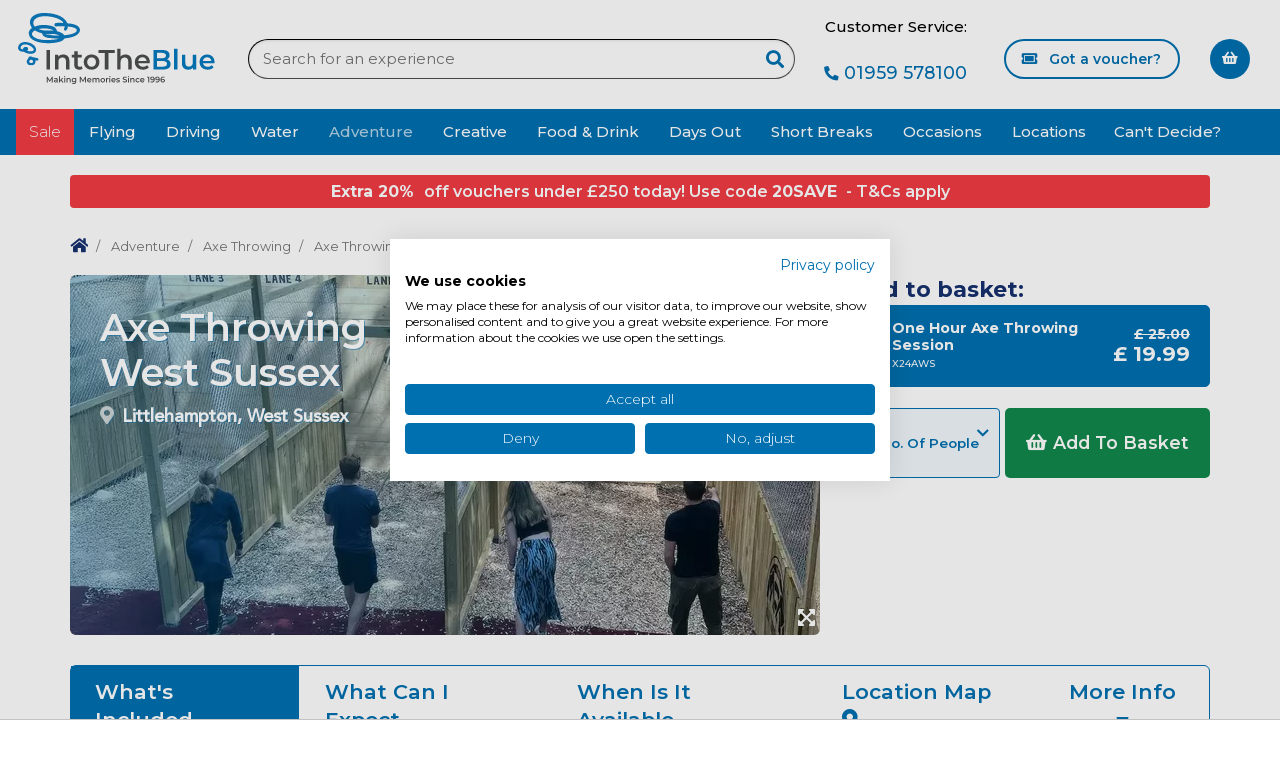

--- FILE ---
content_type: text/html; charset=utf-8
request_url: https://www.intotheblue.co.uk/experiences/axe-throwing-west-sussex/
body_size: 28173
content:
<!DOCTYPE html><html lang="en-gb" xml:lang="en-gb" xmlns="http://www.w3.org/1999/xhtml">
  <head prefix="og: http://ogp.me/ns# fb: http://ogp.me/ns/fb# product: http://ogp.me/ns/product#">
    <meta http-equiv="Content-Type" content="text/html; charset=utf-8" />
    <link rel="preconnect" href="https://fonts.googleapis.com" xmlns:v-for="https://vuejs.org/v2/api/v-for" xmlns:v-if="http://example.com/xml/v-if" xmlns:v-bind="http://example.com/xml/v-bind" xmlns:v-on="http://example.com/xml/v-on" />
    <link rel="preconnect" href="https://fonts.gstatic.com" crossorigin="crossorigin" xmlns:v-for="https://vuejs.org/v2/api/v-for" xmlns:v-if="http://example.com/xml/v-if" xmlns:v-bind="http://example.com/xml/v-bind" xmlns:v-on="http://example.com/xml/v-on" />
    <link rel="stylesheet" href="https://fonts.googleapis.com/css2?family=Montserrat:wght@300..700&amp;display=swap" xmlns:v-for="https://vuejs.org/v2/api/v-for" xmlns:v-if="http://example.com/xml/v-if" xmlns:v-bind="http://example.com/xml/v-bind" xmlns:v-on="http://example.com/xml/v-on" />
    <link rel="stylesheet" href="/css/Bundles/IntoTheBlue2019/style.css?v=62014" />
    <script type="application/ld+json">

    {
    "@context": "https://schema.org/",
    "@type": "Product",
    "brand":"Into The Blue",
    "name":"Axe Throwing West Sussex",
    "image":[
    
      "https://www.intotheblue.co.uk//images/2024-Products/UK%20Axe%20Throwing%20Centre/X24AWS.jpg"
    
      ,
    
      "https://www.intotheblue.co.uk//images/2024-Products/UK%20Axe%20Throwing%20Centre/X24AWS.jpg"

    ],
    "description": "Throw Tomahawk &amp; Traditional axes into wooden targets. Great for groups. West Sussex location.",
    "sku": "X24AWS",
    "mpn": "X24AWS",
    
    "offers": {
    "priceCurrency": "GBP",
    "lowPrice": "19.99",
    "highPrice": "19.99",
    "@type": "AggregateOffer",
    "offerCount":"1",
    "offers":[
    
      {
      "@type": "Offer",
      "name": "One Hour Axe Throwing Session",
      "price": "19.99",
      "priceSpecification":[
      

      ]
      }
      ]
    }
    
    }
    }




  </script>
    <script src="https://consent.cookiefirst.com/sites/intotheblue.co.uk-d9c01c78-3d52-4627-a06c-8be7b45995ff/consent.js"> </script>
    <style>
				#mod_77710 {
				
					color:#ffffff;
				
				background:#f13b44;
				background:linear-gradient(122deg, #f13b44 0%, #f13b44 100%);
				}				
				#mod_77710 a div{
				
					color:#ffffff;
				
				background:#f13b44;
				background:linear-gradient(122deg, #f13b44 0%, #f13b44 100%);
				}
				#mod_77710 p{
				
					color:#ffffff;
				
				}
				#mod_77710 h1 a,
				#mod_77710 h1,
				#mod_77710 h2 a,
				#mod_77710 h2,
				#mod_77710 h3 a,
				#mod_77710 h3,
				#mod_77710 h4 a,
				#mod_77710 h4,
				#mod_77710 h5 a,
				#mod_77710 h5,
				#mod_77710 h6 a,
				#mod_77710 h6{
				color:#ffffff;
				
				}
				#Page1{#mod_77710{display:none;}} </style>
    <script cookie-consent="tracking">
            (function(w,d,s,l,i){w[l]=w[l]||[];w[l].push({'gtm.start':
            new Date().getTime(),event:'gtm.js'});var f=d.getElementsByTagName(s)[0],
            j=d.createElement(s),dl=l!='dataLayer'?'&amp;l='+l:'';j.async=true;j.src=
            'https://www.googletagmanager.com/gtm.js?id='+i+dl;f.parentNode.insertBefore(j,f);
            })(window,document,'script','dataLayer','GTM-TCRVPB3');
          </script>
    <title>Axe Throwing West Sussex near Littlehampton  | Prices From £19.99 </title>
    <meta name="viewport" content="width=device-width, initial-scale=1.0, maximum-scale=5.0" />
    <meta name="description" content="Go axe throwing near Littlehampton in West Sussex. Learn to throw Tomahawk &amp; Traditional axes. Great for small groups. One-hour sessions. Buy vouchers now." xmlns:v-for="https://vuejs.org/v2/api/v-for" xmlns:v-if="http://example.com/xml/v-if" xmlns:v-bind="http://example.com/xml/v-bind" xmlns:v-on="http://example.com/xml/v-on" />
    <meta property="og:title" content="Axe Throwing West Sussex near Littlehampton  | Prices From £19.99" />
    <meta property="og:description" content="Go axe throwing near Littlehampton in the heart of West Sussex! These one-hour sessions will see you chucking axes into wooden targets. No experience is nece..." />
    <meta property="og:image" content="https://www.intotheblue.co.uk/images/2024-Products/UK%20Axe%20Throwing%20Centre/X24AWS.jpg" />
    <meta property="og:type" content="product" />
    <meta property="product:upc" content="" />
    <meta property="product:sale_price:currency" content="GBP" />
    <meta property="product:sale_price:amount" content="19.99" />
    <meta name="keywords" content="" />
    <meta name="generator" content="ProteanCMS, Version=6.1.53.0, Culture=neutral, PublicKeyToken=0e5e11efc3341916" />
    <link rel="apple-touch-icon" sizes="180x180" href="/apple-touch-icon.png" xmlns:v-for="https://vuejs.org/v2/api/v-for" xmlns:v-if="http://example.com/xml/v-if" xmlns:v-bind="http://example.com/xml/v-bind" xmlns:v-on="http://example.com/xml/v-on" />
    <link rel="icon" type="image/png" sizes="32x32" href="/favicon-32x32.png" xmlns:v-for="https://vuejs.org/v2/api/v-for" xmlns:v-if="http://example.com/xml/v-if" xmlns:v-bind="http://example.com/xml/v-bind" xmlns:v-on="http://example.com/xml/v-on" />
    <link rel="icon" type="image/png" sizes="16x16" href="/favicon-16x16.png" xmlns:v-for="https://vuejs.org/v2/api/v-for" xmlns:v-if="http://example.com/xml/v-if" xmlns:v-bind="http://example.com/xml/v-bind" xmlns:v-on="http://example.com/xml/v-on" />
    <link rel="manifest" href="/site.webmanifest" xmlns:v-for="https://vuejs.org/v2/api/v-for" xmlns:v-if="http://example.com/xml/v-if" xmlns:v-bind="http://example.com/xml/v-bind" xmlns:v-on="http://example.com/xml/v-on" />
    <link rel="mask-icon" href="/safari-pinned-tab.svg" color="#0070b0" xmlns:v-for="https://vuejs.org/v2/api/v-for" xmlns:v-if="http://example.com/xml/v-if" xmlns:v-bind="http://example.com/xml/v-bind" xmlns:v-on="http://example.com/xml/v-on" />
    <meta name="msapplication-TileColor" content="#2d89ef" xmlns:v-for="https://vuejs.org/v2/api/v-for" xmlns:v-if="http://example.com/xml/v-if" xmlns:v-bind="http://example.com/xml/v-bind" xmlns:v-on="http://example.com/xml/v-on" />
    <meta name="theme-color" content="#ffffff" xmlns:v-for="https://vuejs.org/v2/api/v-for" xmlns:v-if="http://example.com/xml/v-if" xmlns:v-bind="http://example.com/xml/v-bind" xmlns:v-on="http://example.com/xml/v-on" />
    <script xmlns:v-for="https://vuejs.org/v2/api/v-for" xmlns:v-if="http://example.com/xml/v-if" xmlns:v-bind="http://example.com/xml/v-bind" xmlns:v-on="http://example.com/xml/v-on">
      window.uetq = window.uetq || [];
      window.uetq.push('consent', 'update', {
      'ad_storage': 'granted'
      });
    </script>
    <script type="text/javascript" xmlns:v-for="https://vuejs.org/v2/api/v-for" xmlns:v-if="http://example.com/xml/v-if" xmlns:v-bind="http://example.com/xml/v-bind" xmlns:v-on="http://example.com/xml/v-on">
        (function(c,l,a,r,i,t,y){
        c[a]=c[a]||function(){(c[a].q=c[a].q||[]).push(arguments)};
        t=l.createElement(r);t.async=1;t.src="https://www.clarity.ms/tag/"+i;
        y=l.getElementsByTagName(r)[0];y.parentNode.insertBefore(t,y);
        })(window, document, "clarity", "script", "hqgbgyj9kw");
      </script>
    <script type="text/javascript" src="//script.crazyegg.com/pages/scripts/0120/4796.js" async="async" xmlns:v-for="https://vuejs.org/v2/api/v-for" xmlns:v-if="http://example.com/xml/v-if" xmlns:v-bind="http://example.com/xml/v-bind" xmlns:v-on="http://example.com/xml/v-on"> </script>
    <script xmlns:v-for="https://vuejs.org/v2/api/v-for" xmlns:v-if="http://example.com/xml/v-if" xmlns:v-bind="http://example.com/xml/v-bind" xmlns:v-on="http://example.com/xml/v-on">
        var _prum = [['id', '59c25d1891ef5090d7dac20a'],
        ['mark', 'firstbyte', (new Date()).getTime()]];
        (function () {
        var s = document.getElementsByTagName('script')[0]
        , p = document.createElement('script');
        p.async = 'async';
        p.src = '//rum-static.pingdom.net/prum.min.js';
        s.parentNode.insertBefore(p, s);
        })();
      </script>
    <script id="merchantWidgetScript" src="https://www.gstatic.com/shopping/merchant/merchantwidget.js" defer="defer" xmlns:v-for="https://vuejs.org/v2/api/v-for" xmlns:v-if="http://example.com/xml/v-if" xmlns:v-bind="http://example.com/xml/v-bind" xmlns:v-on="http://example.com/xml/v-on"> </script>
    <script type="text/javascript" xmlns:v-for="https://vuejs.org/v2/api/v-for" xmlns:v-if="http://example.com/xml/v-if" xmlns:v-bind="http://example.com/xml/v-bind" xmlns:v-on="http://example.com/xml/v-on">
        merchantWidgetScript.addEventListener('load', function () {
        merchantwidget.start({
        position: 'LEFT_BOTTOM',
        sideMargin: 25,
        bottomMargin: 5,
        mobileSideMargin: 15,
        mobileBottomMargin: 1
        });
        });
      </script>
    <link rel="image_src" href="https://www.intotheblue.co.uk/images/Suppliers/UK-Axe-Throwing-Centre/TunbridgeWellsAxeThrowing-v350-72-fpi.jpg" />
    <link rel="canonical" href="/experiences/axe-throwing-west-sussex/" />
  </head>
  <body id="page2330-art58603" class="nomatchHeight-body">
    <noscript>
      <iframe src="https://www.googletagmanager.com/ns.html?id=GTM-TCRVPB3" height="0" width="0" style="display:none;visibility:hidden"> </iframe>
    </noscript>
    <div id="mainTable" class="Site activateAppearAnimation " xmlns:v-for="https://vuejs.org/v2/api/v-for" xmlns:v-if="http://example.com/xml/v-if" xmlns:v-bind="http://example.com/xml/v-bind" xmlns:v-on="http://example.com/xml/v-on">
      <span class="hidden" itemprop="inLanguage">English</span>
      <a class="skip" href="#content">Skip to main content</a>
      <div class="modal fade" id="contactModalMobile" tabindex="-1" role="dialog" aria-labelledby="contactModalTitle" aria-hidden="true">
        <div class="modal-dialog" role="document">
          <div class="modal-content">
            <div class="modal-header">
              <h5 class="modal-title" id="contactModalTitle">Contact Customer Services</h5>
              <button type="button" class="close" data-dismiss="modal" aria-label="Close">
                <span aria-hidden="true">
                  <i class="fa fa-times"> </i>
                </span>
              </button>
            </div>
            <div class="modal-body">
              <p>
                Call Customer Services on <a href="tel:+441959578100" id="contactlink">01959 578100 </a> or visit our <a href="/contact-us">customer services page</a> for more contact options.
              </p>
            </div>
          </div>
        </div>
      </div>
      <div class="modal fade" tabindex="-1" role="dialog" id="PackagingModal" aria-labelledby="myModalLabel" aria-hidden="true">
        <div class="modal-dialog" role="document">
          <div class="modal-content">
            <div class="modal-header">
              <button type="button" class="close" data-dismiss="modal" aria-label="Close">
                <span aria-hidden="true">
                  <i class="fa fa-times-circle"> </i>
                </span>
              </button>
              <p class="modal-title">Packaging Options</p>
            </div>
            <div class="modal-body"> </div>
          </div>
        </div>
      </div>
      <div class="modal fade" tabindex="-1" role="dialog" id="TermsAndConditionModal" aria-labelledby="myModalLabel" aria-hidden="true">
        <div class="modal-dialog" role="document">
          <div class="modal-content">
            <div class="modal-header">
              <button type="button" class="close" data-dismiss="modal" aria-label="Close">
                <span aria-hidden="true">
                  <i class="fa fa-times-circle"> </i>
                </span>
              </button>
              <p class="modal-title">Terms And Conditions</p>
            </div>
            <div class="modal-body"> </div>
          </div>
        </div>
      </div>
      <div class="modal fade" tabindex="-1" role="dialog" id="PhoneNumberRequired" aria-labelledby="myModalLabel" aria-hidden="true">
        <div class="modal-dialog" role="document">
          <div class="modal-content">
            <div class="modal-header">
              <button type="button" class="close" data-dismiss="modal" aria-label="Close">
                <span aria-hidden="true">
                  <i class="fa fa-times-circle"> </i>
                </span>
              </button>
            </div>
            <div class="modal-body">
              <p>
                Your phone number helps us to ensure your order arrives safely and on time, and sometimes to validate your credit card.
              </p>
            </div>
          </div>
        </div>
      </div>
      <div class="modal fade" tabindex="-1" role="dialog" id="ContactModal" aria-labelledby="myModalLabel" aria-hidden="true">
        <div class="modal-dialog" role="document">
          <div class="modal-content">
            <div class="modal-header">
              <button type="button" data-dismiss="modal" class="close" fdprocessedid="27vw8h">×</button>
            </div>
            <div id="contactForm">  </div>
          </div>
        </div>
      </div>
      <div class="modal fade" tabindex="-1" role="dialog" id="ShowLargeReviewImage" aria-labelledby="myModalLabel" aria-hidden="true" style="z-index:9997;">
        <div class="modal-dialog" role="document">
          <div class="modal-content">
            <div class="modal-header">
              <button type="button" class="close" data-dismiss="modal" aria-label="Close">
                <span aria-hidden="true">
                  <i class="fa fa-times-circle"> </i>
                </span>
              </button>
            </div>
            <div>
              <img id="ImgLarge" src="" />
            </div>
          </div>
        </div>
      </div>
      <div class="modal fade" tabindex="-1" role="dialog" id="CategoryModal">
        <div class="modal-dialog" role="document">
          <div class="modal-content">
            <div class="modal-body" id="contactForm">
              <button type="button" class="close" data-dismiss="modal" aria-label="Close">
                <span aria-hidden="true">
                  <i class="fa fa-times-circle"> </i>
                </span>
              </button>
            </div>
          </div>
        </div>
      </div>
      <div class="modal fade" tabindex="-1" role="dialog" id="exchangeModal">
        <div class="modal-dialog" role="document">
          <div class="modal-content">
            <div class="modal-header">
              <button type="button" class="close" data-dismiss="modal" aria-label="Close">
                <span aria-hidden="true">
                  <i class="fa fa-times-circle"> </i>
                </span>
              </button>
            </div>
            <div class="modal-body">
              <p>
                <strong>Your voucher is added in basket.You can select your new experience.</strong>
              </p>
            </div>
            <div class="modal-footer">
              <a href="/" class="btn btn-default">OK</a>
            </div>
          </div>
        </div>
      </div>
      <div class="modal fade usp-modal-wrapper" id="365Returns" tabindex="-1" role="dialog" aria-labelledby="365Returns">
        <div class="modal-dialog" role="document">
          <div class="modal-content usp-modal">
            <div class="modal-header">
              <button type="button" class="close" data-dismiss="modal" aria-label="Close">
                <span aria-hidden="true">
                  <i class="fa fa-times"> </i>
                </span>
              </button>
              <h4 class="modal-title" id="365Return">365 Day Exchange</h4>
            </div>
            <div class="modal-body">
              As long as your Into The Blue voucher is still valid and not yet redeemed with a supplier, you can exchange it using our dedicated on-line exchange portal. Please note, physical gifts, gift tins and competition prizes can’t be exchanged.
            </div>
          </div>
        </div>
      </div>
      <div class="modal fade usp-modal-wrapper" id="EVoucher" tabindex="-1" role="dialog" aria-labelledby="EVoucher">
        <div class="modal-dialog" role="document">
          <div class="modal-content usp-modal">
            <div class="modal-header">
              <button type="button" class="close" data-dismiss="modal" aria-label="Close">
                <span aria-hidden="true">
                  <i class="fa fa-times"> </i>
                </span>
              </button>
              <h4 class="modal-title" id="EVouchers">Instant E Voucher</h4>
            </div>
            <div class="modal-body">
              Select ‘E Voucher’ on the delivery options page at check out and you’ll get an instant gift voucher emailed to you. A great option if you’ve left it too late to get a voucher by post. And what’s more, our E Voucher delivery option is FREE.
            </div>
          </div>
        </div>
      </div>
      <div class="modal fade" tabindex="-1" role="dialog" id="PromocodeNotValid">
        <div class="modal-dialog" role="document">
          <div class="modal-content">
            <div class="modal-header">
              <button type="button" class="close" data-dismiss="modal" aria-label="Close">
                <span aria-hidden="true">
                  <i class="fa fa-times-circle"> </i>
                </span>
              </button>
            </div>
            <div class="modal-body">
              <p>
                <strong>Promocode is not valid for this delivery option.</strong>
              </p>
            </div>
          </div>
        </div>
      </div>
      <div class="modal fade" tabindex="-1" role="dialog" id="IsReviewFeedbackSubmitted">
        <div class="modal-dialog" role="document">
          <div class="modal-content">
            <div class="modal-header">
              <button type="button" class="close" data-dismiss="modal" aria-label="Close">
                <span aria-hidden="true">
                  <i class="fa fa-times-circle"> </i>
                </span>
              </button>
            </div>
            <div class="modal-body">
              <p>
                <strong>Thank you for submitting review feedback.</strong>
              </p>
            </div>
          </div>
        </div>
      </div>
      <div class="modal fade" tabindex="-1" role="dialog" id="firstReviewSubmit">
        <div class="modal-dialog" role="document">
          <div class="modal-content">
            <div class="modal-header">
              <button type="button" class="close" data-dismiss="modal" aria-label="Close">
                <span aria-hidden="true">
                  <i class="fa fa-times-circle"> </i>
                </span>
              </button>
            </div>
            <div class="modal-body">
              <p>
                <strong>Review is already submitted, Thank you.</strong>
              </p>
            </div>
          </div>
        </div>
      </div>
      <div class="modal fade usp-modal-wrapper" id="SameDay" tabindex="-1" role="dialog" aria-labelledby="SameDay">
        <div class="modal-dialog" role="document">
          <div class="modal-content usp-modal">
            <div class="modal-header">
              <button type="button" class="close" data-dismiss="modal" aria-label="Close">
                <span aria-hidden="true">
                  <i class="fa fa-times"> </i>
                </span>
              </button>
              <h4 class="modal-title" id="SameDays">Same-day Dispatch</h4>
            </div>
            <div class="modal-body">
              <p>All standard delivery orders placed before 4pm on weekdays will be dispatched on the same day via Royal Mail</p>
              <p>All weekday tracked orders placed before 2pm on weekdays will be dispatched on the same day via APC or Royal Mail (depending on location).</p>
              <p>All Saturday Special Delivery orders placed before 4pm on Fridays will be guaranteed for Saturday delivery via Royal Mail</p>
              <table class="table table-bordered delivery-tbale delivery-table th">
                <thead>
                  <tr>
                    <th>Delivery Type</th>
                    <th>Delivery Time</th>
                    <th>Price</th>
                  </tr>
                </thead>
                <tbody>
                  <tr>
                    <td>E Voucher</td>
                    <td>Instant</td>
                    <td>Free</td>
                  </tr>
                  <tr>
                    <td>Standard Delivery</td>
                    <td>1st Class Royal Mail Post</td>
                    <td>£3.95</td>
                  </tr>
                  <tr>
                    <td>Weekday Tracked Courier (APC or Royal Mail)</td>
                    <td>Guaranteed next working day before 4pm*</td>
                    <td>£9.99</td>
                  </tr>
                  <tr>
                    <td>Saturday Special Delivery (Royal Mail)</td>
                    <td>Guaranteed delivery on Saturdays</td>
                    <td>£15.50</td>
                  </tr>
                </tbody>
              </table>
              <p>* Next working day applies to Mainland England &amp; Wales (Scotland &amp; Northern Ireland 2-5 days)</p>
            </div>
          </div>
        </div>
      </div>
      <div class="modal fade usp-modal-wrapper" id="Packaging" tabindex="-1" role="dialog" aria-labelledby="Packaging">
        <div class="modal-dialog modal-lg" role="document">
          <div class="modal-content usp-modal">
            <div class="modal-header">
              <button type="button" class="close" data-dismiss="modal" aria-label="Close">
                <span aria-hidden="true">
                  <i class="fa fa-times"> </i>
                </span>
              </button>
              <h4 class="modal-title" id="Packagings">Packaging Options</h4>
            </div>
            <div class="modal-body">
              <p>All orders are sent in plain packaging so as not to ruin the surprise.</p>
              <div class="row">
                <div class="col-md-4">
                  <picture>
                    <source type="image/webp" media="(max-width: 575px)" srcset="/images/Packaging/~th-xxs-270x183/~th-crop-strch-Premium-Packaging_OctaneRender_CG-Mockup.webp" />
                    <source type="image/webp" media="(max-width: 767px)" srcset="/images/Packaging/~th-xs-365x247/~th-crop-strch-Premium-Packaging_OctaneRender_CG-Mockup.webp" />
                    <source type="image/webp" media="(max-width: 991px)" srcset="/images/Packaging/~th-sm-560x379/~th-crop-strch-Premium-Packaging_OctaneRender_CG-Mockup.webp" />
                    <source type="image/webp" media="(max-width: 1199px)" srcset="/images/Packaging/~th-md-267x181/~th-crop-strch-Premium-Packaging_OctaneRender_CG-Mockup.webp" />
                    <source type="image/webp" media="(min-width: 1200px)" srcset="/images/Packaging/~th-lg-267x181/~th-crop-strch-Premium-Packaging_OctaneRender_CG-Mockup.webp" />
                    <source type="image/jpeg" media="(max-width: 574px)" srcset="/images/Packaging/~th-xxs-270x183/~th-crop-strch-Premium-Packaging_OctaneRender_CG-Mockup.jpg" />
                    <source type="image/jpeg" media="(max-width: 767px)" srcset="/images/Packaging/~th-xs-365x247/~th-crop-strch-Premium-Packaging_OctaneRender_CG-Mockup.jpg" />
                    <source type="image/jpeg" media="(max-width: 991px)" srcset="/images/Packaging/~th-sm-560x379/~th-crop-strch-Premium-Packaging_OctaneRender_CG-Mockup.jpg" />
                    <source type="image/jpeg" media="(max-width: 1199px)" srcset="/images/Packaging/~th-md-267x181/~th-crop-strch-Premium-Packaging_OctaneRender_CG-Mockup.jpg" />
                    <source type="image/jpeg" media="(min-width: 1200px)" srcset="/images/Packaging/~th-lg-267x181/~th-crop-strch-Premium-Packaging_OctaneRender_CG-Mockup.jpg" />
                    <img data-src="/images/Packaging/~th-267x181/~th-crop-strch-Premium-Packaging_OctaneRender_CG-Mockup.jpg" src="/images/lazyplaceholder.png" width="267" height="181" alt="Premium Gift Pack" title="Premium Gift Pack" class="photo thumbnail resized lazy" loading="lazy" />
                  </picture>
                  <h5>Premium Gift Pack</h5>
                  <p>Our Premium Gift Pack includes a stylish gift box, which holds your personalised gift voucher and your activity voucher guide booklet. The premium choice.</p>
                  <p>£3.50 (+ £3.95 shipping charge)</p>
                </div>
                <div class="col-md-4">
                  <picture>
                    <source type="image/webp" media="(max-width: 575px)" srcset="/images/Packaging/~th-xxs-270x183/~th-crop-strch-Standard-Packaging_OctaneRender_CG-Mockup.webp" />
                    <source type="image/webp" media="(max-width: 767px)" srcset="/images/Packaging/~th-xs-365x247/~th-crop-strch-Standard-Packaging_OctaneRender_CG-Mockup.webp" />
                    <source type="image/webp" media="(max-width: 991px)" srcset="/images/Packaging/~th-sm-560x379/~th-crop-strch-Standard-Packaging_OctaneRender_CG-Mockup.webp" />
                    <source type="image/webp" media="(max-width: 1199px)" srcset="/images/Packaging/~th-md-267x181/~th-crop-strch-Standard-Packaging_OctaneRender_CG-Mockup.webp" />
                    <source type="image/webp" media="(min-width: 1200px)" srcset="/images/Packaging/~th-lg-267x181/~th-crop-strch-Standard-Packaging_OctaneRender_CG-Mockup.webp" />
                    <source type="image/jpeg" media="(max-width: 574px)" srcset="/images/Packaging/~th-xxs-270x183/~th-crop-strch-Standard-Packaging_OctaneRender_CG-Mockup.jpg" />
                    <source type="image/jpeg" media="(max-width: 767px)" srcset="/images/Packaging/~th-xs-365x247/~th-crop-strch-Standard-Packaging_OctaneRender_CG-Mockup.jpg" />
                    <source type="image/jpeg" media="(max-width: 991px)" srcset="/images/Packaging/~th-sm-560x379/~th-crop-strch-Standard-Packaging_OctaneRender_CG-Mockup.jpg" />
                    <source type="image/jpeg" media="(max-width: 1199px)" srcset="/images/Packaging/~th-md-267x181/~th-crop-strch-Standard-Packaging_OctaneRender_CG-Mockup.jpg" />
                    <source type="image/jpeg" media="(min-width: 1200px)" srcset="/images/Packaging/~th-lg-267x181/~th-crop-strch-Standard-Packaging_OctaneRender_CG-Mockup.jpg" />
                    <img data-src="/images/Packaging/~th-267x181/~th-crop-strch-Standard-Packaging_OctaneRender_CG-Mockup.jpg" src="/images/lazyplaceholder.png" width="267" height="181" alt="standard gift pack" title="standard gift pack" class="photo thumbnail resized lazy" loading="lazy" />
                  </picture>
                  <h5>Standard Gift Pack</h5>
                  <p>Our Standard Gift Pack comes with a smart envelope that includes your personalised gift voucher and your activity voucher guide booklet.</p>
                  <p>Included in the £3.95 shipping charge</p>
                </div>
                <div class="col-md-4">
                  <picture>
                    <source type="image/webp" media="(max-width: 575px)" srcset="/images/Packaging/~th-xxs-270x183/~th-crop-strch-E-Voucher-Mockup.webp" />
                    <source type="image/webp" media="(max-width: 767px)" srcset="/images/Packaging/~th-xs-365x247/~th-crop-strch-E-Voucher-Mockup.webp" />
                    <source type="image/webp" media="(max-width: 991px)" srcset="/images/Packaging/~th-sm-560x379/~th-crop-strch-E-Voucher-Mockup.webp" />
                    <source type="image/webp" media="(max-width: 1199px)" srcset="/images/Packaging/~th-md-267x181/~th-crop-strch-E-Voucher-Mockup.webp" />
                    <source type="image/webp" media="(min-width: 1200px)" srcset="/images/Packaging/~th-lg-267x181/~th-crop-strch-E-Voucher-Mockup.webp" />
                    <source type="image/jpeg" media="(max-width: 574px)" srcset="/images/Packaging/~th-xxs-270x183/~th-crop-strch-E-Voucher-Mockup.jpg" />
                    <source type="image/jpeg" media="(max-width: 767px)" srcset="/images/Packaging/~th-xs-365x247/~th-crop-strch-E-Voucher-Mockup.jpg" />
                    <source type="image/jpeg" media="(max-width: 991px)" srcset="/images/Packaging/~th-sm-560x379/~th-crop-strch-E-Voucher-Mockup.jpg" />
                    <source type="image/jpeg" media="(max-width: 1199px)" srcset="/images/Packaging/~th-md-267x181/~th-crop-strch-E-Voucher-Mockup.jpg" />
                    <source type="image/jpeg" media="(min-width: 1200px)" srcset="/images/Packaging/~th-lg-267x181/~th-crop-strch-E-Voucher-Mockup.jpg" />
                    <img data-src="/images/Packaging/~th-267x181/~th-crop-strch-E-Voucher-Mockup.jpg" src="/images/lazyplaceholder.png" width="267" height="181" alt="eVoucher" title="eVoucher" class="photo thumbnail resized lazy" loading="lazy" />
                  </picture>
                  <h5>E Voucher</h5>
                  <p>Our E Voucher is an instant voucher delivered by email, with your personalised email message and a downloadable .pdf of your personalised gift voucher.</p>
                  <p>FREE</p>
                </div>
              </div>
            </div>
          </div> </div>
      </div>
      <div class="modal fade usp-modal-wrapper" id="12Months" tabindex="-1" role="dialog" aria-labelledby="12Months">
        <div class="modal-dialog" role="document">
          <div class="modal-content usp-modal">
            <div class="modal-header">
              <button type="button" class="close" data-dismiss="modal" aria-label="Close">
                <span aria-hidden="true">
                  <i class="fa fa-times"> </i>
                </span>
              </button>
              <h4 class="modal-title" id="12Month">Valid for 12 months</h4>
            </div>
            <div class="modal-body">
              <p>Into The Blue vouchers are usually valid for 12 months from the date of purchase (the expiry date is printed on your voucher).</p>
              <p>If you contact us before the expiry date, you may be able to extend your voucher for a further 12 months, subject to an admin fee of £10 for vouchers with a value of less than £100 and £20 for those valued over £100, plus any increase in the price of the activity since the original purchase date. Some vouchers cannot be extended. This will be stated on your voucher.</p>
              <p>Please note:  you must book and take your experience before the expiry date of the voucher.</p>
            </div>
          </div>
        </div>
      </div>
      <div class="modal fade usp-modal-wrapper" id="APCSameDay" tabindex="-1" role="dialog" aria-labelledby="APCSameDay">
        <div class="modal-dialog" role="document" style="width:80%;">
          <div class="modal-content usp-modal">
            <div class="modal-header">
              <button type="button" class="close" data-dismiss="modal" aria-label="Close">
                <span aria-hidden="true">
                  <i class="fa fa-times"> </i>
                </span>
              </button>
              <h4 class="modal-title">Same-day Dispatch</h4>
            </div>
            <div class="modal-body">
              <div class="container mt30">
                <div class="tooltipNEW">
                  <div class="tooltiptextnew">
                    <div id="table" class="">
                      <table class=" table table-bordered delivery-tbale delivery-table th">
                        <thead>
                          <tr style="background:#0070b0; color:#fff">
                            <th width=" 150px">Delivery Type</th>
                            <th>Details</th>
                            <th width=" 150">Cut Off</th>
                            <th width=" 150">Delivery Time</th>
                            <th>Price</th>
                          </tr>
                        </thead>
                        <tbody class="p-666">
                          <tr>
                            <tr>
                              <td>Evoucher</td>
                              <td>Sent straight to your inbox along with a separate email receipt to confirm your order. </td>
                              <td>None</td>
                              <td>Instantaneous</td>
                              <td>Free</td>
                            </tr>
                            <td>Standard Delivery (Royal Mail)</td>
                            <td>UK Only. Despatched by Royal Mail first class post on the same day. Excludes Weekends &amp; Bank Holidays.</td>
                            <td>Order by 4pm for same day dispatch</td>
                            <td>Estimated 2-3 days</td>
                            <td>£3.95</td>
                          </tr>
                          <tr>
                            <td>Weekday Tracked Courier (APC or Royal Mail)</td>
                            <td>Signature required upon receipt. Orders received before 2pm on Fridays will be delivered the following Monday. Excludes Weekends &amp; Bank Holidays. Orders dispatched via APC or Royal Mail depending on location. Includes online live tracking and 2-hour delivery window which is amendable</td>
                            <td>Order by 2pm for same day dispatch</td>
                            <td>Guaranteed next working day before 4pm</td>
                            <td>£9.99</td>
                          </tr>
                          <tr>
                            <td>Saturday Special Delivery (Royal Mail)</td>
                            <td>Guaranteed UK Saturday delivery. Excludes Bank Holidays. Signature required upon receipt. Valid for orders received by 4pm on Fridays. Includes online tracking and electronic proof of delivery. If nobody is available when your parcel is delivered and there isn't a safe place to leave the parcel, the delivery driver will leave a calling card with instructions on how to rearrange delivery.</td>
                            <td>Order by 4pm on Fridays</td>
                            <td>Saturdays Only</td>
                            <td>£15.50</td>
                          </tr>
                        </tbody>
                      </table>
                    </div>
                  </div>
                </div>
              </div> ​
            </div>
          </div>
        </div>
      </div>
      <header class="navbar navbar-default header header-oc">
        <div class="navbar-header">
          <div class="container-fluid">
            <div class="navbar-brand">
              <a href="/">
                <img src="/images/Logo-w-Tagline.svg" width="225" height="80" alt="Into The Blue Logo - return to home page" class="image " />
              </a> </div>
            <div class="search-wrapper">
              <div class="searchBrief" id="activeSearch">
                <form id="searchExperiencesResult" role="search" style="align-self:center;" data-provide="rac" method="POST" class="search-form-wrapper" action="https://www.intotheblue.co.uk/index-search?searchMode=Index&amp;hitlimit=12&amp;page=0&amp;PerPageCount=12&amp;command=0">
                  <div class="search-form-inner">
                    <input class="CTAsearch" autocomplete="off" type="search" value="" placeholder="Search for an experience" name="searchString" id="sli-search" />
                    <button type="submit" class="btn btn-sm btn-primary CTAsearch_button" name="Search" value="Submit">
                      <i class="fa fa-search"> </i>
                      <span class="sr-only">Search</span>
                    </button>
                    <input type="hidden" value="on" id="fuzzysearch" /> </div>
                  <div id="searchResults" ref="searchResults" class="search-result-popup">
                    <div class="searchResultsInner">
                      <button type="button" class="close" data-dismiss="modal" onclick="closeSearchBox();">
                        <i class="fa fa-times">  </i>
                      </button>
                      <div class="searchResultsContent">
                        <p class="search-text" v-if="searchResult!=null">
              Experience Suggestions
            </p>
                        <div class="qs-results-wrapper"> </div>
                      </div>
                      <div class="moreBtnWrapper">
                        <button type="submit" id="btnViewMore" name="viewMoreButton" value="View More" class="btn btn-default">
                          <span>  View More</span>
                        </button>
                      </div>
                    </div>
                  </div>
                </form>
              </div> </div>
            <button type="button" class="phone-button xs-only" data-toggle="modal" data-target="#contactModalMobile">
              <i class="fas fa-phone"> </i>
            </button>
            <div class="strapline not-xs" id="Strapline"> <div id="mod_21" class="module nobox pos-Strapline module-FormattedText">
                <div class="terminus"> </div>
                <div class="FormattedText">
                  <p>
                    <span class="hidden-xs customer-service">
                      <a href="/contact-us">Customer Service: </a> </span>
                    <span>
                      <span> <br /> </span> </span>
                    <span class="blue-no">
                      <a href="tel:+441959578100" id="contactlink">
                        <i class="fa fa-phone"> </i> 01959 578100 </a> </span> </p>
                </div>
                <div class="terminus"> </div>
              </div> </div>
            <div class="hidden-xs hidden-sm voucher-wrapper">
              <a href="/registration/" class=" voucher-btn">
                <i class="fa fa-ticket"> </i> Got a voucher?</a>
            </div>
            <div id="cartBriefxs">
              <div class="dropdown">
                <a data-toggle="dropdown" href="#">
                  <i class="fa fa-shopping-basket"> </i>
                </a>
                <div class="dropdown-menu" role="menu" aria-labelledby="dLabel">
                  <span class="basket-inner">
                    <h5>Your basket </h5>
                    <p>
                      <span id="itemCount">0 <span id="itemCountLabel">items</span>
                      </span>
                      <span id="itemTotal">£0.00</span>
                    </p>
                    <a class="" href="/?cartCmd=Cart" title="Click here to checkout" role="button">
              View basket <i class="fa fa-chevron-right"> </i>
                    </a>
                  </span>
                </div>
              </div>
            </div>
            <div class="header-right">
              <div class="header-tier2 clearfix">
                <button type="button" class="navbar-toggle collapsed" data-target="#navbar-main" aria-expanded="false">
                  <span class="sr-only">Toggle navigation</span>
                  <span class="icon-bar"> </span>
                  <span class="icon-bar"> </span>
                  <span class="icon-bar"> </span>
                </button>
              </div>
            </div>
          </div>
        </div>
        <nav class="collapse navbar-collapse" id="navbar-main">
          <div class="container-fluid">
            <ul class="nav navbar-nav main-nav">
              <li class="xs-only ">
                <a href="https://www.intotheblue.co.uk" title="Home" class="dropdown-item dropdown-toggle ">Home</a>
              </li>
              <li class=" first">
                <a href="https://www.intotheblue.co.uk/occasion/other/best-special-offers/" title="Sale" class="dropdown-item dropdown-toggle ">Sale</a>
              </li>
              <li class=" dropdown dropdown-hover-menu">
                <a href="/flying-experiences/" id="mainNavDD59" data-hover="dropdown" data-close-others="true" class="">Flying</a>
                <span class="mobile-dd-control">
                  <i class="fa fa-arrow-right"> </i>
                </span>
                <div class="dd-menu-wrapper">
                  <ul class="dropdown-menu" aria-labelledby="mainNavDD59">
                    <li class="xs-only">
                      <h4>
                        <span>Flying</span>
                      </h4>
                    </li>
                    <li class="dropdown-submenu  first " id="821">
                      <a href="https://www.intotheblue.co.uk/flying-experiences/lessons/" title="Flying Lessons" class="dropdown-item dropdown-toggle ">Flying Lessons</a>
                    </li>
                    <li class="dropdown-submenu " id="781">
                      <a href="https://www.intotheblue.co.uk/flying-experiences/glider-experience/" title="Gliding Experiences" class="dropdown-item dropdown-toggle ">Gliding Experiences</a>
                    </li>
                    <li class="dropdown-submenu " id="782">
                      <a href="https://www.intotheblue.co.uk/flying-experiences/tiger-moth-flights/" title="Vintage Tiger Moth Flights" class="dropdown-item dropdown-toggle ">Vintage Tiger Moth Flights</a>
                    </li>
                    <li class="dropdown-submenu " id="832">
                      <a href="https://www.intotheblue.co.uk/flying-experiences/simulator-experience/" title="Flight Simulators" class="dropdown-item dropdown-toggle ">Flight Simulators</a>
                    </li>
                    <li class="dropdown-submenu " id="779">
                      <a href="https://www.intotheblue.co.uk/flying-experiences/helicopter-lessons/" title="Helicopter Lessons" class="dropdown-item dropdown-toggle ">Helicopter Lessons</a>
                    </li>
                    <li class="dropdown-submenu " id="786">
                      <a href="https://www.intotheblue.co.uk/flying-experiences/helicopter-rides/" title="Pleasure Flights &amp; Helicopter Tours" class="dropdown-item dropdown-toggle ">Pleasure Flights &amp; Helicopter Tours</a>
                    </li>
                    <li class="dropdown-submenu " id="909">
                      <a href="https://www.intotheblue.co.uk/flying-experiences/private-helicopter-charters/" title="Private Helicopter Charters" class="dropdown-item dropdown-toggle ">Private Helicopter Charters</a>
                    </li>
                    <li class="dropdown-submenu " id="4817">
                      <a href="https://www.intotheblue.co.uk/flying-experiences/london-helicopter-rides/" title="London Helicopter Rides" class="dropdown-item dropdown-toggle ">London Helicopter Rides</a>
                    </li>
                    <li class="dropdown-submenu " id="878">
                      <a href="https://www.intotheblue.co.uk/flying-experiences/spitfire-flights/" title="Spitfire Flights &amp; Experiences" class="dropdown-item dropdown-toggle ">Spitfire Flights &amp; Experiences</a>
                    </li>
                    <li class="dropdown-submenu " id="785">
                      <a href="https://www.intotheblue.co.uk/flying-experiences/aerobatic-experiences/" title="Aerobatic Experiences" class="dropdown-item dropdown-toggle ">Aerobatic Experiences</a>
                    </li>
                    <li class="dropdown-submenu " id="780">
                      <a href="https://www.intotheblue.co.uk/flying-experiences/microlight-flights/" title="Microlight Flights" class="dropdown-item dropdown-toggle ">Microlight Flights</a>
                    </li>
                    <li class="dropdown-submenu " id="831">
                      <a href="https://www.intotheblue.co.uk/flying-experiences/wing-walking/" title="Wing Walking" class="dropdown-item dropdown-toggle ">Wing Walking</a>
                    </li>
                    <li class="dropdown-submenu " id="784">
                      <a href="https://www.intotheblue.co.uk/flying-experiences/skydiving/" title="Skydiving experiences" class="dropdown-item dropdown-toggle ">Skydiving Experiences</a>
                    </li>
                    <li class="dropdown-submenu " id="828">
                      <a href="https://www.intotheblue.co.uk/flying-experiences/indoor-skydiving/" title="Indoor Skydiving" class="dropdown-item dropdown-toggle ">Indoor Skydiving</a>
                    </li>
                    <li class="dropdown-submenu " id="904">
                      <a href="https://www.intotheblue.co.uk/flying-experiences/drone-courses/" title="Drone Lessons" class="dropdown-item dropdown-toggle ">Drone Lessons</a>
                    </li>
                    <li class="dropdown-submenu " id="767">
                      <a href="https://www.intotheblue.co.uk/flying-experiences/harvard-warbird-flights/" title="Harvard Warbird Flights" class="dropdown-item dropdown-toggle ">Harvard Warbird Flights</a>
                    </li>
                    <li class="dropdown-submenu " id="879">
                      <a href="https://www.intotheblue.co.uk/flying-experiences/gyrocopter-lessons/" title="Gyrocopter Lessons" class="dropdown-item dropdown-toggle ">Gyrocopter Lessons</a>
                    </li>
                    <li class="dropdown-submenu last " id="783">
                      <a href="https://www.intotheblue.co.uk/flying-experiences/balloon-flights/" title="Hot Air Balloon Rides" class="dropdown-item dropdown-toggle ">Hot Air Balloon Rides</a>
                    </li>
                  </ul>
                  <div class="xs-only menu-back">
                    <button>
                      <span>back <i class="fas fa-arrow-up"> </i>
                      </span>
                    </button>
                  </div>
                </div>
              </li>
              <li class=" dropdown dropdown-hover-menu">
                <a href="/driving-experiences/" id="mainNavDD60" data-hover="dropdown" data-close-others="true" class="">Driving</a>
                <span class="mobile-dd-control">
                  <i class="fa fa-arrow-right"> </i>
                </span>
                <div class="dd-menu-wrapper">
                  <ul class="dropdown-menu" aria-labelledby="mainNavDD60">
                    <li class="xs-only">
                      <h4>
                        <span>Driving</span>
                      </h4>
                    </li>
                    <li class="dropdown-submenu  first " id="91">
                      <a href="https://www.intotheblue.co.uk/driving-experiences/for-kids/" title="Junior Driving Experiences" class="dropdown-item dropdown-toggle ">Junior Driving Experiences</a>
                    </li>
                    <li class="dropdown-submenu " id="86">
                      <a href="https://www.intotheblue.co.uk/driving-experiences/supercar-driving/" title="Supercar track days" class="dropdown-item dropdown-toggle ">Supercars</a>
                    </li>
                    <li class="dropdown-submenu " id="825">
                      <a href="https://www.intotheblue.co.uk/driving-experiences/trucks/" title="Truck Driving" class="dropdown-item dropdown-toggle ">Truck Driving</a>
                    </li>
                    <li class="dropdown-submenu " id="770">
                      <a href="https://www.intotheblue.co.uk/driving-experiences/rally-driving/" title="Rally Driving" class="dropdown-item dropdown-toggle ">Rally Driving</a>
                    </li>
                    <li class="dropdown-submenu " id="1062">
                      <a href="https://www.intotheblue.co.uk/driving-experiences/off-road-4x4/" title="Off Road 4x4 Driving" class="dropdown-item dropdown-toggle ">Off Road 4x4 Driving</a>
                    </li>
                    <li class="dropdown-submenu " id="774">
                      <a href="https://www.intotheblue.co.uk/driving-experiences/tanks/" title="Tank Driving" class="dropdown-item dropdown-toggle ">Tank Driving</a>
                    </li>
                    <li class="dropdown-submenu " id="844">
                      <a href="https://www.intotheblue.co.uk/driving-experiences/vintage-classic-cars/" title="Classic Car Driving" class="dropdown-item dropdown-toggle ">Classic Car Driving</a>
                    </li>
                    <li class="dropdown-submenu " id="912">
                      <a href="https://www.intotheblue.co.uk/driving-experiences/muscle-and-movie-cars/" title="Muscle and Movie Cars" class="dropdown-item dropdown-toggle ">Muscle and Movie Cars</a>
                    </li>
                    <li class="dropdown-submenu " id="833">
                      <a href="https://www.intotheblue.co.uk/driving-experiences/train-driving-experiences/" title="Train Driving" class="dropdown-item dropdown-toggle ">Train Driving</a>
                    </li>
                    <li class="dropdown-submenu " id="769">
                      <a href="https://www.intotheblue.co.uk/driving-experiences/quad-biking/" title="Quad Biking" class="dropdown-item dropdown-toggle ">Quad Biking</a>
                    </li>
                    <li class="dropdown-submenu " id="877">
                      <a href="https://www.intotheblue.co.uk/driving-experiences/drifting-experiences/" title="Drifting Experiences" class="dropdown-item dropdown-toggle ">Drifting Experiences</a>
                    </li>
                    <li class="dropdown-submenu " id="798">
                      <a href="https://www.intotheblue.co.uk/driving-experiences/skid-pan-experiences/" title="Skid Pan Experiences" class="dropdown-item dropdown-toggle ">Skid Pan Experiences</a>
                    </li>
                    <li class="dropdown-submenu " id="778">
                      <a href="https://www.intotheblue.co.uk/driving-experiences/unusual-drives/" title="Unusual Driving" class="dropdown-item dropdown-toggle ">Unusual Driving</a>
                    </li>
                    <li class="dropdown-submenu " id="820">
                      <a href="https://www.intotheblue.co.uk/driving-experiences/off-road-buggies/" title="Offroad Buggies" class="dropdown-item dropdown-toggle ">Offroad Buggies</a>
                    </li>
                    <li class="dropdown-submenu " id="846">
                      <a href="https://www.intotheblue.co.uk/driving-experiences/segway/" title="Segway Experiences" class="dropdown-item dropdown-toggle ">Segway Experiences</a>
                    </li>
                    <li class="dropdown-submenu " id="4670">
                      <a href="https://www.intotheblue.co.uk/driving-experiences/tractor-driving/" title="Tractor Driving" class="dropdown-item dropdown-toggle ">Tractor Driving</a>
                    </li>
                    <li class="dropdown-submenu " id="4974">
                      <a href="https://www.intotheblue.co.uk/driving-experiences/vip-all-inclusive-driving-packages/" title="VIP All Inclusive Driving Packages" class="dropdown-item dropdown-toggle ">VIP All Inclusive Driving Packages</a>
                    </li>
                    <li class="dropdown-submenu " id="830">
                      <a href="https://www.intotheblue.co.uk/driving-experiences/racing-cars/" title="Racing Cars" class="dropdown-item dropdown-toggle ">Racing Cars</a>
                    </li>
                    <li class="dropdown-submenu " id="799">
                      <a href="https://www.intotheblue.co.uk/driving-experiences/multi-activity-days/" title="Multi Activity Driving Days" class="dropdown-item dropdown-toggle ">Multi Activity Days</a>
                    </li>
                    <li class="dropdown-submenu " id="1061">
                      <a href="https://www.intotheblue.co.uk/driving-experiences/go-karting/" title="Go Karting Experiences" class="dropdown-item dropdown-toggle ">Go Karting Experiences</a>
                    </li>
                    <li class="dropdown-submenu " id="905">
                      <a href="https://www.intotheblue.co.uk/driving-experiences/passenger-rides/" title="Passenger Rides" class="dropdown-item dropdown-toggle ">Passenger Rides</a>
                    </li>
                    <li class="dropdown-submenu " id="908">
                      <a href="https://www.intotheblue.co.uk/driving-experiences/sports-and-classic-car-hire/" title="Sports &amp; Classic Car Hire" class="dropdown-item dropdown-toggle ">Sports &amp; Classic Car Hire</a>
                    </li>
                    <li class="dropdown-submenu " id="4671">
                      <a href="https://www.intotheblue.co.uk/driving-experiences/fire-engine-driving/" title="Fire Engine Driving" class="dropdown-item dropdown-toggle ">Fire Engine Driving</a>
                    </li>
                    <li class="dropdown-submenu " id="4762">
                      <a href="https://www.intotheblue.co.uk/driving-experiences/police-chase/" title="Drive a Police Car" class="dropdown-item dropdown-toggle ">Drive a Police Car</a>
                    </li>
                    <li class="dropdown-submenu " id="4798">
                      <a href="https://www.intotheblue.co.uk/driving-experiences/track-days/" title="Track Days" class="dropdown-item dropdown-toggle ">Track Days</a>
                    </li>
                    <li class="dropdown-submenu " id="823">
                      <a href="https://www.intotheblue.co.uk/driving-experiences/stunt-car-driving/" title="Stunt Schools" class="dropdown-item dropdown-toggle ">Stunt Schools</a>
                    </li>
                    <li class="dropdown-submenu " id="881">
                      <a href="https://www.intotheblue.co.uk/driving-experiences/motorcycles/" title="Motorbike Experiences" class="dropdown-item dropdown-toggle ">Motorbike Experiences</a>
                    </li>
                    <li class="dropdown-submenu " id="4806">
                      <a href="https://www.intotheblue.co.uk/driving-experiences/vr-racing-simulators/" title="VR Racing Simulators" class="dropdown-item dropdown-toggle ">VR Racing Simulators</a>
                    </li>
                    <li class="dropdown-submenu " id="869">
                      <a href="https://www.intotheblue.co.uk/driving-experiences/monster-trucks-uk/" title="Monster Trucks" class="dropdown-item dropdown-toggle ">Monster Trucks</a>
                    </li>
                    <li class="dropdown-submenu last " id="829">
                      <a href="https://www.intotheblue.co.uk/driving-experiences/hover-crafts/" title="Hovercraft Experiences" class="dropdown-item dropdown-toggle ">Hovercraft Experiences</a>
                    </li>
                  </ul>
                  <div class="xs-only menu-back">
                    <button>
                      <span>back <i class="fas fa-arrow-up"> </i>
                      </span>
                    </button>
                  </div>
                </div>
              </li>
              <li class=" dropdown dropdown-hover-menu">
                <a href="/water-sports/" id="mainNavDD61" data-hover="dropdown" data-close-others="true" class="">Water</a>
                <span class="mobile-dd-control">
                  <i class="fa fa-arrow-right"> </i>
                </span>
                <div class="dd-menu-wrapper">
                  <ul class="dropdown-menu" aria-labelledby="mainNavDD61">
                    <li class="xs-only">
                      <h4>
                        <span>Water</span>
                      </h4>
                    </li>
                    <li class="dropdown-submenu  first " id="800">
                      <a href="https://www.intotheblue.co.uk/water-sports/white-water-rafting/" title="White Water Rafting" class="dropdown-item dropdown-toggle ">White Water Rafting</a>
                    </li>
                    <li class="dropdown-submenu " id="808">
                      <a href="https://www.intotheblue.co.uk/water-sports/jet-skis-and-bikes/" title="Jetskis &amp; Jetbikes" class="dropdown-item dropdown-toggle ">Jetskis &amp; Jetbikes</a>
                    </li>
                    <li class="dropdown-submenu " id="771">
                      <a href="https://www.intotheblue.co.uk/water-sports/sailing-lessons/" title="Sailing &amp; Yachting" class="dropdown-item dropdown-toggle ">Sailing &amp; Yachting</a>
                    </li>
                    <li class="dropdown-submenu " id="772">
                      <a href="https://www.intotheblue.co.uk/water-sports/ribs-and-power-boats/" title="Ribs &amp; Powerboats" class="dropdown-item dropdown-toggle ">Ribs &amp; Powerboats</a>
                    </li>
                    <li class="dropdown-submenu " id="809">
                      <a href="https://www.intotheblue.co.uk/water-sports/scuba-and-diving-courses/" title="Scuba &amp; Diving Courses" class="dropdown-item dropdown-toggle ">Scuba &amp; Diving Courses</a>
                    </li>
                    <li class="dropdown-submenu " id="835">
                      <a href="https://www.intotheblue.co.uk/water-sports/surfing/" title="Surfing Lessons" class="dropdown-item dropdown-toggle ">Surf Lessons</a>
                    </li>
                    <li class="dropdown-submenu " id="836">
                      <a href="https://www.intotheblue.co.uk/water-sports/canoeing-and-kayaking/" title="Canoeing &amp; Kayaking" class="dropdown-item dropdown-toggle ">Canoeing &amp; Kayaking</a>
                    </li>
                    <li class="dropdown-submenu " id="773">
                      <a href="https://www.intotheblue.co.uk/water-sports/windsurfing/" title="Windsurfing" class="dropdown-item dropdown-toggle ">Windsurfing</a>
                    </li>
                    <li class="dropdown-submenu " id="834">
                      <a href="https://www.intotheblue.co.uk/water-sports/wakeboarding/" title="Wakeboarding &amp; Waterski" class="dropdown-item dropdown-toggle ">Wakeboarding &amp; Waterski</a>
                    </li>
                    <li class="dropdown-submenu " id="873">
                      <a href="https://www.intotheblue.co.uk/water-sports/paddleboarding/" title="Paddleboarding" class="dropdown-item dropdown-toggle ">Paddleboarding</a>
                    </li>
                    <li class="dropdown-submenu " id="907">
                      <a href="https://www.intotheblue.co.uk/water-sports/inflatable-water-park/" title="Aqua Parks" class="dropdown-item dropdown-toggle ">Aqua Parks</a>
                    </li>
                    <li class="dropdown-submenu " id="4679">
                      <a href="https://www.intotheblue.co.uk/water-sports/group-water-sports/" title="Group Water Activities" class="dropdown-item dropdown-toggle ">Group Water Activities</a>
                    </li>
                    <li class="dropdown-submenu last " id="4940">
                      <a href="https://www.intotheblue.co.uk/water-sports/rowing-experiences/" title="Rowing Courses &amp; Experiences" class="dropdown-item dropdown-toggle ">Rowing Courses &amp; Experiences</a>
                    </li>
                  </ul>
                  <div class="xs-only menu-back">
                    <button>
                      <span>back <i class="fas fa-arrow-up"> </i>
                      </span>
                    </button>
                  </div>
                </div>
              </li>
              <li class="on  dropdown dropdown-hover-menu">
                <a href="/adventure-gifts/" id="mainNavDD62" data-hover="dropdown" data-close-others="true" class="on">Adventure</a>
                <span class="mobile-dd-control">
                  <i class="fa fa-arrow-right"> </i>
                </span>
                <div class="dd-menu-wrapper">
                  <ul class="dropdown-menu" aria-labelledby="mainNavDD62">
                    <li class="xs-only">
                      <h4>
                        <span>Adventure</span>
                      </h4>
                    </li>
                    <li class="dropdown-submenu  first " id="802">
                      <a href="https://www.intotheblue.co.uk/adventure-gifts/falconry/" title="Falconry" class="dropdown-item dropdown-toggle ">Falconry Experiences</a>
                    </li>
                    <li class="dropdown-submenu " id="801">
                      <a href="https://www.intotheblue.co.uk/adventure-gifts/clay-pigeon-shooting/" title="Clay Pigeon Shooting" class="dropdown-item dropdown-toggle ">Clay Pigeon Shooting</a>
                    </li>
                    <li class="dropdown-submenu " id="816">
                      <a href="https://www.intotheblue.co.uk/adventure-gifts/animal-experiences/" title="Animal Experiences" class="dropdown-item dropdown-toggle ">Animal Experiences</a>
                    </li>
                    <li class="dropdown-submenu " id="813">
                      <a href="https://www.intotheblue.co.uk/adventure-gifts/archery-lessons/" title="Archery Lessons" class="dropdown-item dropdown-toggle ">Archery Lessons</a>
                    </li>
                    <li class="dropdown-submenu " id="876">
                      <a href="https://www.intotheblue.co.uk/adventure-gifts/air-guns/" title="Air Guns and Rifles" class="dropdown-item dropdown-toggle ">Air Guns &amp; Rifles</a>
                    </li>
                    <li class="dropdown-submenu " id="792">
                      <a href="https://www.intotheblue.co.uk/adventure-gifts/bushcraft-survival-skills/" title="Bushcraft, Adventure &amp; Survival Skills" class="dropdown-item dropdown-toggle ">Bushcraft, Adventure &amp; Survival Skills</a>
                    </li>
                    <li class="dropdown-submenu " id="803">
                      <a href="https://www.intotheblue.co.uk/adventure-gifts/horse-riding/" title="Horse Riding" class="dropdown-item dropdown-toggle ">Horse Riding</a>
                    </li>
                    <li class="dropdown-submenu " id="789">
                      <a href="https://www.intotheblue.co.uk/adventure-gifts/bungee-jumping/" title="Bungee Jumping" class="dropdown-item dropdown-toggle ">Bungee Jumping</a>
                    </li>
                    <li class="dropdown-submenu " id="814">
                      <a href="https://www.intotheblue.co.uk/adventure-gifts/fishing-experiences/" title="Fishing Lessons" class="dropdown-item dropdown-toggle ">Fishing Lessons</a>
                    </li>
                    <li class="dropdown-submenu " id="864">
                      <a href="https://www.intotheblue.co.uk/adventure-gifts/climbing-abseiling/" title="Climbing Experiences" class="dropdown-item dropdown-toggle ">Climbing Experiences</a>
                    </li>
                    <li class="dropdown-submenu " id="872">
                      <a href="https://www.intotheblue.co.uk/adventure-gifts/animal-adoptions/" title="Adopt an Animal" class="dropdown-item dropdown-toggle ">Adopt an Animal</a>
                    </li>
                    <li class="dropdown-submenu " id="865">
                      <a href="https://www.intotheblue.co.uk/adventure-gifts/coasteering-canyoning-and-gorge-walking/" title="Coasteering and Gorge Walking" class="dropdown-item dropdown-toggle ">Coasteering, Canyoning &amp; Gorge Walking</a>
                    </li>
                    <li class="dropdown-submenu " id="768">
                      <a href="https://www.intotheblue.co.uk/adventure-gifts/sports-activities/" title="Sports Activities" class="dropdown-item dropdown-toggle ">Sports Activities</a>
                    </li>
                    <li class="dropdown-submenu " id="790">
                      <a href="https://www.intotheblue.co.uk/adventure-gifts/paintball/" title="Paintball Games" class="dropdown-item dropdown-toggle ">Paintball Games</a>
                    </li>
                    <li class="dropdown-submenu " id="804">
                      <a href="https://www.intotheblue.co.uk/adventure-gifts/activities-for-kids/" title="Just for Kids" class="dropdown-item dropdown-toggle ">Just for Kids</a>
                    </li>
                    <li class="dropdown-submenu " id="866">
                      <a href="https://www.intotheblue.co.uk/adventure-gifts/kite-surfing/" title="Kite Sports" class="dropdown-item dropdown-toggle ">Kite Sports</a>
                    </li>
                    <li class="dropdown-submenu " id="848">
                      <a href="https://www.intotheblue.co.uk/adventure-gifts/medieval-jousting/" title="Jousting and Knights" class="dropdown-item dropdown-toggle ">Jousting and Knights</a>
                    </li>
                    <li class="dropdown-submenu " id="870">
                      <a href="https://www.intotheblue.co.uk/adventure-gifts/zombie-experience/" title="Zombie Experience" class="dropdown-item dropdown-toggle ">Zombie Experience</a>
                    </li>
                    <li class="dropdown-submenu " id="815">
                      <a href="https://www.intotheblue.co.uk/adventure-gifts/walking-and-cycling-tours/" title="Cycling Away Days" class="dropdown-item dropdown-toggle ">Cycling &amp; Walking Days</a>
                    </li>
                    <li class="dropdown-submenu active " id="2330">
                      <a href="https://www.intotheblue.co.uk/adventure-gifts/axe-throwing/" title="Axe Throwing" class="dropdown-item dropdown-toggle ">Axe Throwing</a>
                    </li>
                    <li class="dropdown-submenu " id="851">
                      <a href="https://www.intotheblue.co.uk/adventure-gifts/high-ropes-and-zip-lining/" title="High Ropes &amp; Zip Lining" class="dropdown-item dropdown-toggle ">High Ropes &amp; Zip Lining</a>
                    </li>
                    <li class="dropdown-submenu " id="791">
                      <a href="https://www.intotheblue.co.uk/adventure-gifts/zorbing/" title="Zorbing" class="dropdown-item dropdown-toggle ">Zorbing</a>
                    </li>
                    <li class="dropdown-submenu " id="880">
                      <a href="https://www.intotheblue.co.uk/adventure-gifts/team-building-activities/" title="Group Activities and Team Building" class="dropdown-item dropdown-toggle ">Group Activities &amp; Team Building</a>
                    </li>
                    <li class="dropdown-submenu " id="4763">
                      <a href="https://www.intotheblue.co.uk/adventure-gifts/caving-in-the-uk/" title="Caving Experiences" class="dropdown-item dropdown-toggle ">Caving Experiences</a>
                    </li>
                    <li class="dropdown-submenu last " id="5086">
                      <a href="https://www.intotheblue.co.uk/adventure-gifts/farming-experiences/" title="Farming Experiences" class="dropdown-item dropdown-toggle ">Farming Experiences</a>
                    </li>
                  </ul>
                  <div class="xs-only menu-back">
                    <button>
                      <span>back <i class="fas fa-arrow-up"> </i>
                      </span>
                    </button>
                  </div>
                </div>
              </li>
              <li class=" dropdown dropdown-hover-menu">
                <a href="/learning-experiences/" id="mainNavDD64" data-hover="dropdown" data-close-others="true" class="">Creative</a>
                <span class="mobile-dd-control">
                  <i class="fa fa-arrow-right"> </i>
                </span>
                <div class="dd-menu-wrapper">
                  <ul class="dropdown-menu" aria-labelledby="mainNavDD64">
                    <li class="xs-only">
                      <h4>
                        <span>Creative</span>
                      </h4>
                    </li>
                    <li class="dropdown-submenu  first " id="793">
                      <a href="https://www.intotheblue.co.uk/learning-experiences/creative-workshops/" title="Creative Workshops" class="dropdown-item dropdown-toggle ">Creative Workshops</a>
                    </li>
                    <li class="dropdown-submenu " id="2331">
                      <a href="https://www.intotheblue.co.uk/learning-experiences/blacksmith-courses/" title="Blacksmith Courses" class="dropdown-item dropdown-toggle ">Blacksmith Courses</a>
                    </li>
                    <li class="dropdown-submenu " id="847">
                      <a href="https://www.intotheblue.co.uk/learning-experiences/photography-courses/" title="Photography Courses" class="dropdown-item dropdown-toggle ">Photography Courses</a>
                    </li>
                    <li class="dropdown-submenu " id="811">
                      <a href="https://www.intotheblue.co.uk/learning-experiences/recording-studio-day/" title="Superstar Singer" class="dropdown-item dropdown-toggle ">Superstar Singer</a>
                    </li>
                    <li class="dropdown-submenu " id="812">
                      <a href="https://www.intotheblue.co.uk/learning-experiences/musical-experiences-and-dj/" title="Music and DJ Experiences" class="dropdown-item dropdown-toggle ">Music &amp; DJ Experiences</a>
                    </li>
                    <li class="dropdown-submenu " id="2332">
                      <a href="https://www.intotheblue.co.uk/learning-experiences/beekeeping/" title="Beekeeping" class="dropdown-item dropdown-toggle ">Beekeeping</a>
                    </li>
                    <li class="dropdown-submenu " id="4802">
                      <a href="https://www.intotheblue.co.uk/learning-experiences/jewellery-making/" title="Jewellery Making" class="dropdown-item dropdown-toggle ">Jewellery Making</a>
                    </li>
                    <li class="dropdown-submenu " id="4037">
                      <a href="https://www.intotheblue.co.uk/learning-experiences/rural-crafts/" title="Rural Crafts" class="dropdown-item dropdown-toggle ">Rural Crafts</a>
                    </li>
                    <li class="dropdown-submenu " id="4850">
                      <a href="https://www.intotheblue.co.uk/learning-experiences/gardening-and-floristry/" title="Gardening &amp; Floristry" class="dropdown-item dropdown-toggle ">Gardening &amp; Floristry</a>
                    </li>
                    <li class="dropdown-submenu " id="4674">
                      <a href="https://www.intotheblue.co.uk/learning-experiences/online-creative-experiences/" title="Online Creative Courses" class="dropdown-item dropdown-toggle ">Online Creative Courses</a>
                    </li>
                    <li class="dropdown-submenu " id="4889">
                      <a href="https://www.intotheblue.co.uk/learning-experiences/woodworking-and-diy/" title="Woodworking Workshops &amp; DIY Courses" class="dropdown-item dropdown-toggle ">Woodworking Workshops &amp; DIY Courses</a>
                    </li>
                    <li class="dropdown-submenu " id="794">
                      <a href="https://www.intotheblue.co.uk/learning-experiences/sporting-activities/" title="Sporting Activities" class="dropdown-item dropdown-toggle ">Sporting Activities</a>
                    </li>
                    <li class="dropdown-submenu " id="845">
                      <a href="https://www.intotheblue.co.uk/learning-experiences/learn-to-be/" title="Learn to be a..." class="dropdown-item dropdown-toggle ">Learn to be a...</a>
                    </li>
                    <li class="dropdown-submenu " id="807">
                      <a href="https://www.intotheblue.co.uk/learning-experiences/dance-lessons/" title="Dance Lessons" class="dropdown-item dropdown-toggle ">Dance Lessons</a>
                    </li>
                    <li class="dropdown-submenu last " id="5089">
                      <a href="https://www.intotheblue.co.uk/learning-experiences/book-subscription-boxes-and-reading-gifts/" title="Book Subscription Boxes &amp; Reading Gifts" class="dropdown-item dropdown-toggle ">Book Subscription Boxes &amp; Reading Gifts</a>
                    </li>
                  </ul>
                  <div class="xs-only menu-back">
                    <button>
                      <span>back <i class="fas fa-arrow-up"> </i>
                      </span>
                    </button>
                  </div>
                </div>
              </li>
              <li class=" dropdown dropdown-hover-menu">
                <a href="/food-and-drink/" id="mainNavDD66" data-hover="dropdown" data-close-others="true" class="">Food &amp; Drink</a>
                <span class="mobile-dd-control">
                  <i class="fa fa-arrow-right"> </i>
                </span>
                <div class="dd-menu-wrapper">
                  <ul class="dropdown-menu" aria-labelledby="mainNavDD66">
                    <li class="xs-only">
                      <h4>
                        <span>Food &amp; Drink</span>
                      </h4>
                    </li>
                    <li class="dropdown-submenu  first " id="775">
                      <a href="https://www.intotheblue.co.uk/food-and-drink/cooking-courses/" title="Cookery Courses" class="dropdown-item dropdown-toggle ">Cookery Courses</a>
                    </li>
                    <li class="dropdown-submenu " id="776">
                      <a href="https://www.intotheblue.co.uk/food-and-drink/wine-tasting-tours/" title="Wine Tasting &amp; Tours" class="dropdown-item dropdown-toggle ">Wine Tasting &amp; Tours</a>
                    </li>
                    <li class="dropdown-submenu " id="843">
                      <a href="https://www.intotheblue.co.uk/food-and-drink/dining-experiences/" title="Dining Experiences &amp; Gift Vouchers" class="dropdown-item dropdown-toggle ">Dining Experiences</a>
                    </li>
                    <li class="dropdown-submenu " id="806">
                      <a href="https://www.intotheblue.co.uk/food-and-drink/steam-train-dining/" title="Steam Train Dining" class="dropdown-item dropdown-toggle ">Steam Train Dining</a>
                    </li>
                    <li class="dropdown-submenu " id="822">
                      <a href="https://www.intotheblue.co.uk/food-and-drink/afternoon-teas/" title="Afternoon Teas" class="dropdown-item dropdown-toggle ">Afternoon Teas</a>
                    </li>
                    <li class="dropdown-submenu " id="819">
                      <a href="https://www.intotheblue.co.uk/food-and-drink/chocolate-making/" title="Chocolate Making" class="dropdown-item dropdown-toggle ">Chocolate Making</a>
                    </li>
                    <li class="dropdown-submenu " id="777">
                      <a href="https://www.intotheblue.co.uk/food-and-drink/thames-river-cruise-dining/" title="Thames Dining Cruises" class="dropdown-item dropdown-toggle ">Thames Dining Cruises</a>
                    </li>
                    <li class="dropdown-submenu " id="850">
                      <a href="https://www.intotheblue.co.uk/food-and-drink/brewery-tours/" title="Brewery Tours" class="dropdown-item dropdown-toggle ">Brewery Tours</a>
                    </li>
                    <li class="dropdown-submenu " id="852">
                      <a href="https://www.intotheblue.co.uk/food-and-drink/coffee-courses-and-workshops/" title="Coffee Courses &amp; Gifts" class="dropdown-item dropdown-toggle ">Coffee Courses &amp; Gifts</a>
                    </li>
                    <li class="dropdown-submenu " id="855">
                      <a href="https://www.intotheblue.co.uk/food-and-drink/cocktail-classes-distillery-tours-and-tastings/" title="Cocktails and Spirits" class="dropdown-item dropdown-toggle ">Cocktails &amp; Spirits</a>
                    </li>
                    <li class="dropdown-submenu " id="911">
                      <a href="https://www.intotheblue.co.uk/food-and-drink/gourmet-gifts-and-subscriptions/" title="Gourmet Gifts &amp; Subscriptions" class="dropdown-item dropdown-toggle ">Gourmet Gifts &amp; Subscriptions</a>
                    </li>
                    <li class="dropdown-submenu " id="4673">
                      <a href="https://www.intotheblue.co.uk/food-and-drink/online-gourmet-experiences/" title="Online Gourmet Experiences" class="dropdown-item dropdown-toggle ">Online Gourmet Experiences</a>
                    </li>
                    <li class="dropdown-submenu last " id="5091">
                      <a href="https://www.intotheblue.co.uk/food-and-drink/bottomless-brunches/" title="Bottomless Brunches &amp; Brunch Vouchers" class="dropdown-item dropdown-toggle ">Bottomless Brunches &amp; Brunch Vouchers</a>
                    </li>
                  </ul>
                  <div class="xs-only menu-back">
                    <button>
                      <span>back <i class="fas fa-arrow-up"> </i>
                      </span>
                    </button>
                  </div>
                </div>
              </li>
              <li class=" dropdown dropdown-hover-menu">
                <a href="/excursions/" id="mainNavDD67" data-hover="dropdown" data-close-others="true" class="">Days Out</a>
                <span class="mobile-dd-control">
                  <i class="fa fa-arrow-right"> </i>
                </span>
                <div class="dd-menu-wrapper">
                  <ul class="dropdown-menu" aria-labelledby="mainNavDD67">
                    <li class="xs-only">
                      <h4>
                        <span>Days Out</span>
                      </h4>
                    </li>
                    <li class="dropdown-submenu  first " id="65">
                      <a href="https://www.intotheblue.co.uk/excursions/spa-health-and-beauty-gifts/" title="Spa &amp; Beauty" class="dropdown-item dropdown-toggle ">Spa &amp; Beauty</a>
                    </li>
                    <li class="dropdown-submenu " id="824">
                      <a href="https://www.intotheblue.co.uk/excursions/tickets-to-attractions/" title="Attractions and Tickets" class="dropdown-item dropdown-toggle ">Attractions &amp; Tickets</a>
                    </li>
                    <li class="dropdown-submenu " id="4680">
                      <a href="https://www.intotheblue.co.uk/excursions/murder-mystery-events/" title="Murder Mystery Events" class="dropdown-item dropdown-toggle ">Murder Mystery Events</a>
                    </li>
                    <li class="dropdown-submenu " id="810">
                      <a href="https://www.intotheblue.co.uk/excursions/london-tours/" title="London Tours" class="dropdown-item dropdown-toggle ">London Tours</a>
                    </li>
                    <li class="dropdown-submenu " id="906">
                      <a href="https://www.intotheblue.co.uk/excursions/o2-experiences/" title="Climb The O2" class="dropdown-item dropdown-toggle ">Climb The O2</a>
                    </li>
                    <li class="dropdown-submenu " id="910">
                      <a href="https://www.intotheblue.co.uk/excursions/train-experiences/" title="Train Experiences" class="dropdown-item dropdown-toggle ">Train Experiences</a>
                    </li>
                    <li class="dropdown-submenu " id="4847">
                      <a href="https://www.intotheblue.co.uk/excursions/royal-collection/" title="Royal &amp; Historic Collection" class="dropdown-item dropdown-toggle ">Royal &amp; Historic Collection</a>
                    </li>
                    <li class="dropdown-submenu " id="4857">
                      <a href="https://www.intotheblue.co.uk/excursions/boat-trips-tours/" title="Boat Trips &amp; Tours" class="dropdown-item dropdown-toggle ">Boat Trips &amp; Tours</a>
                    </li>
                    <li class="dropdown-submenu " id="827">
                      <a href="https://www.intotheblue.co.uk/excursions/london-show-tickets/" title="London Shows" class="dropdown-item dropdown-toggle ">London Shows</a>
                    </li>
                    <li class="dropdown-submenu " id="4678">
                      <a href="https://www.intotheblue.co.uk/excursions/thames-speedboat-tours/" title="Thames Speedboat Adventures" class="dropdown-item dropdown-toggle ">Thames Speedboat Adventures</a>
                    </li>
                    <li class="dropdown-submenu " id="1552">
                      <a href="https://www.intotheblue.co.uk/excursions/tv-film-tours/" title="TV and Film Tours" class="dropdown-item dropdown-toggle ">TV &amp; Film Tours</a>
                    </li>
                    <li class="dropdown-submenu " id="4681">
                      <a href="https://www.intotheblue.co.uk/excursions/british-music-tours/" title="British Music Tours" class="dropdown-item dropdown-toggle ">British Music Tours</a>
                    </li>
                    <li class="dropdown-submenu " id="5047">
                      <a href="https://www.intotheblue.co.uk/excursions/merlin/" title="Merlin Attractions" class="dropdown-item dropdown-toggle ">Merlin Attractions</a>
                    </li>
                    <li class="dropdown-submenu " id="4807">
                      <a href="https://www.intotheblue.co.uk/excursions/immersive-experiences/" title="Immersive Experiences" class="dropdown-item dropdown-toggle ">Immersive Experiences</a>
                    </li>
                    <li class="dropdown-submenu " id="1553">
                      <a href="https://www.intotheblue.co.uk/excursions/escape-rooms/" title="Escape Room Experiences" class="dropdown-item dropdown-toggle ">Escape Room Experiences</a>
                    </li>
                    <li class="dropdown-submenu " id="818">
                      <a href="https://www.intotheblue.co.uk/excursions/concerts/" title="Open Air Concerts &amp; Proms" class="dropdown-item dropdown-toggle ">Open Air Concerts &amp; Proms</a>
                    </li>
                    <li class="dropdown-submenu " id="4849">
                      <a href="https://www.intotheblue.co.uk/excursions/churnet-valley-railway/" title="Churnet Valley Railway Experiences" class="dropdown-item dropdown-toggle ">Churnet Valley Railway Experiences</a>
                    </li>
                    <li class="dropdown-submenu " id="4833">
                      <a href="https://www.intotheblue.co.uk/excursions/lee-valley-park/" title="Sports &amp; Activities at Lee Valley Park" class="dropdown-item dropdown-toggle ">Sports &amp; Activities at Lee Valley Park</a>
                    </li>
                    <li class="dropdown-submenu last " id="5085">
                      <a href="https://www.intotheblue.co.uk/excursions/festive-days-out-and-activities/" title="Festive Days Out &amp; Activities" class="dropdown-item dropdown-toggle ">Festive Days Out &amp; Activities</a>
                    </li>
                  </ul>
                  <div class="xs-only menu-back">
                    <button>
                      <span>back <i class="fas fa-arrow-up"> </i>
                      </span>
                    </button>
                  </div>
                </div>
              </li>
              <li class=" dropdown dropdown-hover-menu">
                <a href="/short-break/" id="mainNavDD69" data-hover="dropdown" data-close-others="true" class="">Short Breaks</a>
                <span class="mobile-dd-control">
                  <i class="fa fa-arrow-right"> </i>
                </span>
                <div class="dd-menu-wrapper">
                  <ul class="dropdown-menu" aria-labelledby="mainNavDD69">
                    <li class="xs-only">
                      <h4>
                        <span>Short Breaks</span>
                      </h4>
                    </li>
                    <li class="dropdown-submenu  first " id="854">
                      <a href="https://www.intotheblue.co.uk/short-break/overnight-breaks/" title="Hotel Breaks" class="dropdown-item dropdown-toggle ">Hotel Breaks</a>
                    </li>
                    <li class="dropdown-submenu " id="817">
                      <a href="https://www.intotheblue.co.uk/short-break/activity-breaks/" title="Activity Breaks" class="dropdown-item dropdown-toggle ">Activity Breaks</a>
                    </li>
                    <li class="dropdown-submenu " id="4884">
                      <a href="https://www.intotheblue.co.uk/excursions/spa-health-and-beauty-gifts/spa-breaks/" title="Spa Breaks" class="dropdown-item dropdown-toggle ">Spa Breaks</a>
                    </li>
                    <li class="dropdown-submenu " id="875">
                      <a href="https://www.intotheblue.co.uk/short-break/city-tours/" title="City Breaks &amp; Tours" class="dropdown-item dropdown-toggle ">City Breaks &amp; Tours</a>
                    </li>
                    <li class="dropdown-submenu " id="896">
                      <a href="https://www.intotheblue.co.uk/short-break/romantic-getaways/" title="Romantic Getaways" class="dropdown-item dropdown-toggle ">Romantic Getaways</a>
                    </li>
                    <li class="dropdown-submenu " id="897">
                      <a href="https://www.intotheblue.co.uk/short-break/glamping-breaks/" title="Glamping Breaks" class="dropdown-item dropdown-toggle ">Glamping Breaks</a>
                    </li>
                    <li class="dropdown-submenu last " id="4794">
                      <a href="https://www.intotheblue.co.uk/short-break/swinton-estate/" title="The Swinton Estate Experiences" class="dropdown-item dropdown-toggle ">The Swinton Estate Experiences</a>
                    </li>
                  </ul>
                  <div class="xs-only menu-back">
                    <button>
                      <span>back <i class="fas fa-arrow-up"> </i>
                      </span>
                    </button>
                  </div>
                </div>
              </li>
              <li class=" dropdown dropdown-hover-menu">
                <a href="/occasion/" id="mainNavDD470" data-hover="dropdown" data-close-others="true" class="">Occasions</a>
                <span class="mobile-dd-control">
                  <i class="fa fa-arrow-right"> </i>
                </span>
                <div class="dd-menu-wrapper">
                  <ul class="dropdown-menu" role="menu" aria-labelledby="mainNavDD470">
                    <li class="xs-only">
                      <h4>
                        <span>Occasions</span>
                      </h4>
                    </li>
                    <li class="first  occasions-menu">
                      <a href="https://www.intotheblue.co.uk/occasion/christmas-gifts/" title="Christmas Gifts 2025" class="dropdown-item dropdown-toggle ">Christmas Gifts 2025</a> <ul class="nav nav-pills">
                        <li class="dropdown-submenu  first " id="4808">
                          <a href="https://www.intotheblue.co.uk/occasion/christmas-gifts/christmas-gifts-for-kids/" title="Christmas Gifts for Kids" class="dropdown-item dropdown-toggle ">Christmas Gifts for Kids</a>
                        </li>
                        <li class="dropdown-submenu " id="4809">
                          <a href="https://www.intotheblue.co.uk/occasion/christmas-gifts/christmas-gifts-for-him/" title="Christmas Gifts for Him" class="dropdown-item dropdown-toggle ">Christmas Gifts for Him</a>
                        </li>
                        <li class="dropdown-submenu " id="4810">
                          <a href="https://www.intotheblue.co.uk/occasion/christmas-gifts/christmas-gifts-for-her/" title="Christmas Gifts for Her" class="dropdown-item dropdown-toggle ">Christmas Gifts for Her</a>
                        </li>
                        <li class="dropdown-submenu " id="4811">
                          <a href="https://www.intotheblue.co.uk/occasion/christmas-gifts/christmas-gifts-for-couples/" title="Christmas Gifts for Couples" class="dropdown-item dropdown-toggle ">Christmas Gifts for Couples</a>
                        </li>
                        <li class="dropdown-submenu " id="4812">
                          <a href="https://www.intotheblue.co.uk/occasion/christmas-gifts/christmas-gifts-for-families/" title="Christmas Gifts for Families" class="dropdown-item dropdown-toggle ">Christmas Gifts for Families</a>
                        </li>
                        <li class="dropdown-submenu " id="4813">
                          <a href="https://www.intotheblue.co.uk/occasion/christmas-gifts/stocking-fillers/" title="Christmas Gifts Under £50" class="dropdown-item dropdown-toggle ">Christmas Gifts Under £50</a>
                        </li>
                        <li class="dropdown-submenu " id="4814">
                          <a href="https://www.intotheblue.co.uk/occasion/christmas-gifts/christmas-gifts-50-100/" title="Christmas Gifts £50-£100" class="dropdown-item dropdown-toggle ">Christmas Gifts £50-£100</a>
                        </li>
                        <li class="dropdown-submenu last " id="4815">
                          <a href="https://www.intotheblue.co.uk/occasion/christmas-gifts/christmas-gifts-100/" title="Christmas Gifts Over £100" class="dropdown-item dropdown-toggle ">Christmas Gifts Over £100</a>
                        </li> </ul>
                    </li>
                    <li class=" occasions-menu">
                      <a href="https://www.intotheblue.co.uk/occasion/birthday-gifts/" title="Birthday Gifts" class="dropdown-item dropdown-toggle ">Birthday Gifts</a> <ul class="nav nav-pills">
                        <li class="dropdown-submenu  first " id="4773">
                          <a href="https://www.intotheblue.co.uk/occasion/birthday-gifts/kids/" title="Gift Ideas for Kids" class="dropdown-item dropdown-toggle ">Gift Ideas for Kids</a>
                        </li>
                        <li class="dropdown-submenu " id="4774">
                          <a href="https://www.intotheblue.co.uk/occasion/birthday-gifts/teens/" title="Gift Ideas for Teens" class="dropdown-item dropdown-toggle ">Gift Ideas for Teens</a>
                        </li>
                        <li class="dropdown-submenu " id="4772">
                          <a href="https://www.intotheblue.co.uk/occasion/birthday-gifts/dad/" title="Gift Ideas for Dad" class="dropdown-item dropdown-toggle ">Gift Ideas for Dad</a>
                        </li>
                        <li class="dropdown-submenu " id="4771">
                          <a href="https://www.intotheblue.co.uk/occasion/birthday-gifts/mum/" title="Gift Ideas for Mum" class="dropdown-item dropdown-toggle ">Gift Ideas for Mum</a>
                        </li>
                        <li class="dropdown-submenu " id="4775">
                          <a href="https://www.intotheblue.co.uk/occasion/birthday-gifts/unusual-birthday-gifts/" title="Unusual Birthday Gifts" class="dropdown-item dropdown-toggle ">Unusual Birthday Gifts</a>
                        </li>
                        <li class="dropdown-submenu " id="709">
                          <a href="https://www.intotheblue.co.uk/occasion/birthday-gifts/16th-birthday/" title="16th Birthday" class="dropdown-item dropdown-toggle ">16th Birthday</a>
                        </li>
                        <li class="dropdown-submenu " id="4039">
                          <a href="https://www.intotheblue.co.uk/occasion/birthday-gifts/18th-birthday/" title="18th Birthday" class="dropdown-item dropdown-toggle ">18th Birthday</a>
                        </li>
                        <li class="dropdown-submenu " id="4040">
                          <a href="https://www.intotheblue.co.uk/occasion/birthday-gifts/21st-birthday/" title="21st Birthday" class="dropdown-item dropdown-toggle ">21st Birthday</a>
                        </li>
                        <li class="dropdown-submenu " id="712">
                          <a href="https://www.intotheblue.co.uk/occasion/birthday-gifts/30th-birthday/" title="30th Birthday" class="dropdown-item dropdown-toggle ">30th Birthday</a>
                        </li>
                        <li class="dropdown-submenu " id="713">
                          <a href="https://www.intotheblue.co.uk/occasion/birthday-gifts/40th-birthday/" title="40th Birthday" class="dropdown-item dropdown-toggle ">40th Birthday</a>
                        </li>
                        <li class="dropdown-submenu " id="714">
                          <a href="https://www.intotheblue.co.uk/occasion/birthday-gifts/50th-birthday/" title="50th Birthday" class="dropdown-item dropdown-toggle ">50th Birthday</a>
                        </li>
                        <li class="dropdown-submenu " id="715">
                          <a href="https://www.intotheblue.co.uk/occasion/birthday-gifts/60th-birthday/" title="60th Birthday" class="dropdown-item dropdown-toggle ">60th Birthday</a>
                        </li>
                        <li class="dropdown-submenu last " id="716">
                          <a href="https://www.intotheblue.co.uk/occasion/birthday-gifts/70th-birthday/" title="70th Birthday" class="dropdown-item dropdown-toggle ">70th Birthday</a>
                        </li> </ul>
                    </li>
                    <li class=" occasions-menu">
                      <a href="https://www.intotheblue.co.uk/occasion/seasonal/" title="Seasonal Occasions" class="dropdown-item dropdown-toggle ">Seasonal Occasions</a> <ul class="nav nav-pills">
                        <li class="dropdown-submenu  first " id="4758">
                          <a href="https://www.intotheblue.co.uk/occasion/seasonal/black-friday-offers/" title="Cyber Monday Offers" class="dropdown-item dropdown-toggle ">Cyber Monday Offers</a>
                        </li>
                        <li class="dropdown-submenu " id="4036">
                          <a href="https://www.intotheblue.co.uk/occasion/seasonal/valentines-gifts/" title="valentines gifts" class="dropdown-item dropdown-toggle ">Valentines Gifts</a>
                        </li>
                        <li class="dropdown-submenu " id="4770">
                          <a href="https://www.intotheblue.co.uk/occasion/seasonal/easter-gifts/" title="Easter Gift Ideas" class="dropdown-item dropdown-toggle ">Easter Gift Ideas</a>
                        </li>
                        <li class="dropdown-submenu " id="700">
                          <a href="https://www.intotheblue.co.uk/occasion/seasonal/mothers-day-gifts/" title="Mothers Day Gifts" class="dropdown-item dropdown-toggle ">Mothers Day Gifts</a>
                        </li>
                        <li class="dropdown-submenu " id="717">
                          <a href="https://www.intotheblue.co.uk/occasion/seasonal/fathers-day-gifts/" title="Fathers Day Gifts" class="dropdown-item dropdown-toggle ">Fathers Day Gifts</a>
                        </li>
                        <li class="dropdown-submenu last " id="4856">
                          <a href="https://www.intotheblue.co.uk/occasion/seasonal/best-of-british-gifts/" title="Best of British" class="dropdown-item dropdown-toggle ">Best of British Gifts</a>
                        </li> </ul>
                    </li>
                    <li class=" occasions-menu">
                      <a href="https://www.intotheblue.co.uk/occasion/gifts-for/" title="Gifts by Recipient" class="dropdown-item dropdown-toggle ">Gifts by Recipient</a> <ul class="nav nav-pills">
                        <li class="dropdown-submenu  first " id="4780">
                          <a href="https://www.intotheblue.co.uk/occasion/gifts-for/kids/" title="Gifts For Kids" class="dropdown-item dropdown-toggle ">Gifts For Kids</a>
                        </li>
                        <li class="dropdown-submenu " id="4778">
                          <a href="https://www.intotheblue.co.uk/occasion/gifts-for/him/" title="Gifts for Him" class="dropdown-item dropdown-toggle ">Gifts for Him</a>
                        </li>
                        <li class="dropdown-submenu " id="4779">
                          <a href="https://www.intotheblue.co.uk/occasion/gifts-for/her/" title="Gifts for Her" class="dropdown-item dropdown-toggle ">Gifts for Her</a>
                        </li>
                        <li class="dropdown-submenu " id="4777">
                          <a href="https://www.intotheblue.co.uk/occasion/gifts-for/couples/" title="Gifts for Couples" class="dropdown-item dropdown-toggle ">Gifts for Couples</a>
                        </li>
                        <li class="dropdown-submenu " id="702">
                          <a href="https://www.intotheblue.co.uk/occasion/gifts-for/groups/" title="Gifts for Groups" class="dropdown-item dropdown-toggle ">Gifts for Groups</a>
                        </li>
                        <li class="dropdown-submenu " id="705">
                          <a href="https://www.intotheblue.co.uk/occasion/gifts-for/families/" title="Gifts for Families" class="dropdown-item dropdown-toggle ">Gift for Families</a>
                        </li>
                        <li class="dropdown-submenu last " id="4790">
                          <a href="https://www.intotheblue.co.uk/occasion/gifts-for/teachers/" title="Gifts for Teachers" class="dropdown-item dropdown-toggle ">Gifts for Teachers</a>
                        </li> </ul>
                    </li>
                    <li class=" occasions-menu">
                      <a href="https://www.intotheblue.co.uk/occasion/special-occasions/" title="Special Occasions" class="dropdown-item dropdown-toggle ">Special Occasions</a> <ul class="nav nav-pills">
                        <li class="dropdown-submenu  first " id="4789">
                          <a href="https://www.intotheblue.co.uk/occasion/special-occasions/thank-you-gifts/" title="Thank You Gifts" class="dropdown-item dropdown-toggle ">Thank You Gifts</a>
                        </li>
                        <li class="dropdown-submenu " id="701">
                          <a href="https://www.intotheblue.co.uk/occasion/special-occasions/anniversary-gifts/" title="Anniversary Gifts" class="dropdown-item dropdown-toggle ">Anniversary Gifts</a>
                        </li>
                        <li class="dropdown-submenu " id="4791">
                          <a href="https://www.intotheblue.co.uk/occasion/special-occasions/wedding-gifts/" title="Wedding Gifts" class="dropdown-item dropdown-toggle ">Wedding Gifts</a>
                        </li>
                        <li class="dropdown-submenu last " id="4792">
                          <a href="https://www.intotheblue.co.uk/occasion/special-occasions/retirement-gifts/" title="Retirement Gifts" class="dropdown-item dropdown-toggle ">Retirement Gifts</a>
                        </li> </ul>
                    </li>
                    <li class=" occasions-menu">
                      <a href="https://www.intotheblue.co.uk/occasion/personalised-gifts/" title="Gifts &amp; Subscriptions" class="dropdown-item dropdown-toggle ">Gifts &amp; Subscriptions</a> <ul class="nav nav-pills">
                        <li class="dropdown-submenu  first last " id="902">
                          <a href="https://www.intotheblue.co.uk/occasion/personalised-gifts/personalised-gifts/" title="Personalised Gifts and Subscriptions" class="dropdown-item dropdown-toggle ">Personalised Gifts and Subscriptions</a>
                        </li> </ul>
                    </li>
                    <li class=" occasions-menu">
                      <a href="https://www.intotheblue.co.uk/occasion/gifts-by-price/" title="Gifts by Price" class="dropdown-item dropdown-toggle ">Gifts by Price</a> <ul class="nav nav-pills">
                        <li class="dropdown-submenu  first " id="4784">
                          <a href="https://www.intotheblue.co.uk/occasion/gifts-by-price/under-50/" title="Gifts Under £50" class="dropdown-item dropdown-toggle ">Gifts Under £50</a>
                        </li>
                        <li class="dropdown-submenu " id="4785">
                          <a href="https://www.intotheblue.co.uk/occasion/gifts-by-price/50-to-100/" title="Gifts £50-£100" class="dropdown-item dropdown-toggle ">Gifts £50-£100</a>
                        </li>
                        <li class="dropdown-submenu " id="4786">
                          <a href="https://www.intotheblue.co.uk/occasion/gifts-by-price/over-100/" title="Gifts £100-£200" class="dropdown-item dropdown-toggle ">Gifts £100-£200</a>
                        </li>
                        <li class="dropdown-submenu last " id="4869">
                          <a href="https://www.intotheblue.co.uk/occasion/gifts-by-price/over-200/" title="Gifts over £200" class="dropdown-item dropdown-toggle ">Gifts over £200</a>
                        </li> </ul>
                    </li>
                    <li class=" occasions-menu">
                      <a href="https://www.intotheblue.co.uk/gift-tokens/" title="Can't Decide?" class="dropdown-item dropdown-toggle ">Can't Decide?</a> <ul class="nav nav-pills">
                        <li class="dropdown-submenu  first " id="4912">
                          <a href="https://www.intotheblue.co.uk/gift-tokens/monetary-vouchers/" title="Monetary Vouchers" class="dropdown-item dropdown-toggle ">Monetary Vouchers</a>
                        </li>
                        <li class="dropdown-submenu " id="4913">
                          <a href="https://www.intotheblue.co.uk/gift-tokens/choice-vouchers/" title="Choice Vouchers" class="dropdown-item dropdown-toggle ">Choice Vouchers</a>
                        </li>
                        <li class="dropdown-submenu " id="4914">
                          <a href="https://www.intotheblue.co.uk/gift-tokens/by-price/" title="Gifts by Price" class="dropdown-item dropdown-toggle ">Gifts by Price</a>
                        </li>
                        <li class="dropdown-submenu " id="4915">
                          <a href="https://www.intotheblue.co.uk/new/" title="New In" class="dropdown-item dropdown-toggle ">New In</a>
                        </li>
                        <li class="dropdown-submenu last " id="4946">
                          <a href="https://www.intotheblue.co.uk/locations/nationwide-venues/" title="Nationwide Venues" class="dropdown-item dropdown-toggle ">Nationwide Venues</a>
                        </li> </ul>
                    </li>
                    <li class=" occasions-menu">
                      <a href="https://www.intotheblue.co.uk/occasion/luxury-experience-gifts/" title="Luxury Experience Gifts" class="dropdown-item dropdown-toggle ">Luxury Experience Gifts</a> <ul class="nav nav-pills"> </ul>
                    </li>
                    <li class="last  occasions-menu">
                      <a href="https://www.intotheblue.co.uk/occasion/fundraising-ideas/" title="Fundraising Ideas" class="dropdown-item dropdown-toggle ">Fundraising Ideas</a> <ul class="nav nav-pills"> </ul>
                    </li>
                  </ul>
                  <div class="xs-only menu-back">
                    <button>
                      <span>back <i class="fas fa-arrow-up"> </i>
                      </span>
                    </button>
                  </div>
                </div>
              </li>
              <li class=" location-ul dropdown dropdown-hover-menu">
                <a href="/locations/" id="mainNavDD755" data-hover="dropdown" data-close-others="true" class="">Locations</a>
                <span class="mobile-dd-control">
                  <i class="fa fa-arrow-right"> </i>
                </span>
                <div class="dd-menu-wrapper">
                  <ul class="dropdown-menu" role="menu" aria-labelledby="mainNavDD755">
                    <li class="first  locations-menu">
                      <a href="https://www.intotheblue.co.uk/locations/south-east/" title="South East" class="dropdown-item dropdown-toggle ">South East</a>
                      <span class="mobile-dd-location">
                        <i class="fa fa-arrow-right"> </i>
                      </span>
                      <div class="dd-menu-wrapper">
                        <ul class="nav nav-pills">
                          <li class="location-dd-heading">
                            <a href="https://www.intotheblue.co.uk/locations/south-east/" title="South East" class="dropdown-item dropdown-toggle ">South East</a>
                          </li>
                          <li class="xs-only">
                            <h4>
                              <span>South East</span>
                            </h4>
                          </li>
                          <li class="dropdown-submenu  first " id="1069">
                            <a href="https://www.intotheblue.co.uk/locations/south-east/london/" title="London" class="dropdown-item dropdown-toggle ">London</a>
                          </li>
                          <li class="dropdown-submenu " id="4700">
                            <a href="https://www.intotheblue.co.uk/locations/south-east/surrey/" title="Surrey" class="dropdown-item dropdown-toggle ">Surrey</a>
                          </li>
                          <li class="dropdown-submenu " id="4701">
                            <a href="https://www.intotheblue.co.uk/locations/south-east/kent/" title="Kent" class="dropdown-item dropdown-toggle ">Kent</a>
                          </li>
                          <li class="dropdown-submenu " id="4702">
                            <a href="https://www.intotheblue.co.uk/locations/south-east/east-sussex/" title="East Sussex" class="dropdown-item dropdown-toggle ">East Sussex</a>
                          </li>
                          <li class="dropdown-submenu " id="4703">
                            <a href="https://www.intotheblue.co.uk/locations/south-east/buckinghamshire/" title="Buckinghamshire" class="dropdown-item dropdown-toggle ">Buckinghamshire</a>
                          </li>
                          <li class="dropdown-submenu " id="4704">
                            <a href="https://www.intotheblue.co.uk/locations/south-east/hampshire/" title="Hampshire" class="dropdown-item dropdown-toggle ">Hampshire</a>
                          </li>
                          <li class="dropdown-submenu " id="4705">
                            <a href="https://www.intotheblue.co.uk/locations/south-east/berkshire/" title="Berkshire" class="dropdown-item dropdown-toggle ">Berkshire</a>
                          </li>
                          <li class="dropdown-submenu " id="4706">
                            <a href="https://www.intotheblue.co.uk/locations/south-east/west-sussex/" title="West Sussex" class="dropdown-item dropdown-toggle ">West Sussex</a>
                          </li>
                          <li class="dropdown-submenu " id="4707">
                            <a href="https://www.intotheblue.co.uk/locations/south-east/oxfordshire/" title="Oxfordshire" class="dropdown-item dropdown-toggle ">Oxfordshire</a>
                          </li>
                          <li class="dropdown-submenu " id="4708">
                            <a href="https://www.intotheblue.co.uk/locations/south-east/isle-of-wight/" title="Isle of Wight" class="dropdown-item dropdown-toggle ">Isle of Wight</a>
                          </li>
                          <li class="dropdown-submenu last " id="4709">
                            <a href="https://www.intotheblue.co.uk/locations/south-east/hertfordshire/" title="Hertfordshire" class="dropdown-item dropdown-toggle ">Hertfordshire</a>
                          </li>
                        </ul>
                        <div class="xs-only menu-back">
                          <button>
                            <span>back <i class="fas fa-arrow-up"> </i>
                            </span>
                          </button>
                        </div>
                      </div>
                    </li>
                    <li class=" locations-menu">
                      <a href="https://www.intotheblue.co.uk/locations/south-west/" title="South West" class="dropdown-item dropdown-toggle ">South West</a>
                      <span class="mobile-dd-location">
                        <i class="fa fa-arrow-right"> </i>
                      </span>
                      <div class="dd-menu-wrapper">
                        <ul class="nav nav-pills">
                          <li class="location-dd-heading">
                            <a href="https://www.intotheblue.co.uk/locations/south-west/" title="South West" class="dropdown-item dropdown-toggle ">South West</a>
                          </li>
                          <li class="xs-only">
                            <h4>
                              <span>South West</span>
                            </h4>
                          </li>
                          <li class="dropdown-submenu  first " id="4712">
                            <a href="https://www.intotheblue.co.uk/locations/south-west/bristol/" title="Bristol" class="dropdown-item dropdown-toggle ">Bristol</a>
                          </li>
                          <li class="dropdown-submenu " id="4710">
                            <a href="https://www.intotheblue.co.uk/locations/south-west/cornwall/" title="Cornwall" class="dropdown-item dropdown-toggle ">Cornwall</a>
                          </li>
                          <li class="dropdown-submenu " id="4715">
                            <a href="https://www.intotheblue.co.uk/locations/south-west/devon/" title="Devon" class="dropdown-item dropdown-toggle ">Devon</a>
                          </li>
                          <li class="dropdown-submenu " id="4713">
                            <a href="https://www.intotheblue.co.uk/locations/south-west/dorset/" title="Dorset" class="dropdown-item dropdown-toggle ">Dorset</a>
                          </li>
                          <li class="dropdown-submenu " id="4714">
                            <a href="https://www.intotheblue.co.uk/locations/south-west/gloucestershire/" title="Gloucestershire" class="dropdown-item dropdown-toggle ">Gloucestershire</a>
                          </li>
                          <li class="dropdown-submenu " id="4716">
                            <a href="https://www.intotheblue.co.uk/locations/south-west/somerset/" title="Somerset" class="dropdown-item dropdown-toggle ">Somerset</a>
                          </li>
                          <li class="dropdown-submenu " id="4711">
                            <a href="https://www.intotheblue.co.uk/locations/south-west/wiltshire/" title="Wiltshire" class="dropdown-item dropdown-toggle ">Wiltshire</a>
                          </li>
                          <li class="dropdown-submenu last " id="4908">
                            <a href="https://www.intotheblue.co.uk/locations/south-west/bournemouth/" title="Bournemouth" class="dropdown-item dropdown-toggle ">Bournemouth</a>
                          </li>
                        </ul>
                        <div class="xs-only menu-back">
                          <button>
                            <span>back <i class="fas fa-arrow-up"> </i>
                            </span>
                          </button>
                        </div>
                      </div>
                    </li>
                    <li class=" locations-menu">
                      <a href="https://www.intotheblue.co.uk/locations/north-east/" title="North East" class="dropdown-item dropdown-toggle ">North East</a>
                      <span class="mobile-dd-location">
                        <i class="fa fa-arrow-right"> </i>
                      </span>
                      <div class="dd-menu-wrapper">
                        <ul class="nav nav-pills">
                          <li class="location-dd-heading">
                            <a href="https://www.intotheblue.co.uk/locations/north-east/" title="North East" class="dropdown-item dropdown-toggle ">North East</a>
                          </li>
                          <li class="xs-only">
                            <h4>
                              <span>North East</span>
                            </h4>
                          </li>
                          <li class="dropdown-submenu  first " id="4717">
                            <a href="https://www.intotheblue.co.uk/locations/north-east/durham/" title="Durham" class="dropdown-item dropdown-toggle ">Durham</a>
                          </li>
                          <li class="dropdown-submenu " id="4718">
                            <a href="https://www.intotheblue.co.uk/locations/north-east/northumberland/" title="Northumberland" class="dropdown-item dropdown-toggle ">Northumberland</a>
                          </li>
                          <li class="dropdown-submenu last " id="4719">
                            <a href="https://www.intotheblue.co.uk/locations/north-east/tyne-and-wear/" title="Tyne and Wear" class="dropdown-item dropdown-toggle ">Tyne and Wear</a>
                          </li>
                        </ul>
                        <div class="xs-only menu-back">
                          <button>
                            <span>back <i class="fas fa-arrow-up"> </i>
                            </span>
                          </button>
                        </div>
                      </div>
                    </li>
                    <li class=" locations-menu">
                      <a href="https://www.intotheblue.co.uk/locations/north-west/" title="North West" class="dropdown-item dropdown-toggle ">North West</a>
                      <span class="mobile-dd-location">
                        <i class="fa fa-arrow-right"> </i>
                      </span>
                      <div class="dd-menu-wrapper">
                        <ul class="nav nav-pills">
                          <li class="location-dd-heading">
                            <a href="https://www.intotheblue.co.uk/locations/north-west/" title="North West" class="dropdown-item dropdown-toggle ">North West</a>
                          </li>
                          <li class="xs-only">
                            <h4>
                              <span>North West</span>
                            </h4>
                          </li>
                          <li class="dropdown-submenu  first " id="4724">
                            <a href="https://www.intotheblue.co.uk/locations/north-west/cumbria/" title="Cumbria" class="dropdown-item dropdown-toggle ">Cumbria</a>
                          </li>
                          <li class="dropdown-submenu " id="4722">
                            <a href="https://www.intotheblue.co.uk/locations/north-west/cheshire/" title="Cheshire" class="dropdown-item dropdown-toggle ">Cheshire</a>
                          </li>
                          <li class="dropdown-submenu " id="4720">
                            <a href="https://www.intotheblue.co.uk/locations/north-west/greater-manchester/" title="Greater Manchester" class="dropdown-item dropdown-toggle ">Greater Manchester</a>
                          </li>
                          <li class="dropdown-submenu " id="4723">
                            <a href="https://www.intotheblue.co.uk/locations/north-west/lancashire/" title="Lancashire" class="dropdown-item dropdown-toggle ">Lancashire</a>
                          </li>
                          <li class="dropdown-submenu last " id="4721">
                            <a href="https://www.intotheblue.co.uk/locations/north-west/merseyside/" title="Merseyside" class="dropdown-item dropdown-toggle ">Merseyside</a>
                          </li>
                        </ul>
                        <div class="xs-only menu-back">
                          <button>
                            <span>back <i class="fas fa-arrow-up"> </i>
                            </span>
                          </button>
                        </div>
                      </div>
                    </li>
                    <li class=" locations-menu">
                      <a href="https://www.intotheblue.co.uk/locations/east-of-england/" title="East of England" class="dropdown-item dropdown-toggle ">East of England</a>
                      <span class="mobile-dd-location">
                        <i class="fa fa-arrow-right"> </i>
                      </span>
                      <div class="dd-menu-wrapper">
                        <ul class="nav nav-pills">
                          <li class="location-dd-heading">
                            <a href="https://www.intotheblue.co.uk/locations/east-of-england/" title="East of England" class="dropdown-item dropdown-toggle ">East of England</a>
                          </li>
                          <li class="xs-only">
                            <h4>
                              <span>East of England</span>
                            </h4>
                          </li>
                          <li class="dropdown-submenu  first " id="4726">
                            <a href="https://www.intotheblue.co.uk/locations/east-of-england/bedfordshire/" title="Bedfordshire" class="dropdown-item dropdown-toggle ">Bedfordshire</a>
                          </li>
                          <li class="dropdown-submenu " id="4728">
                            <a href="https://www.intotheblue.co.uk/locations/east-of-england/cambridgeshire/" title="Cambridgeshire" class="dropdown-item dropdown-toggle ">Cambridgeshire</a>
                          </li>
                          <li class="dropdown-submenu " id="4729">
                            <a href="https://www.intotheblue.co.uk/locations/east-of-england/essex/" title="Essex" class="dropdown-item dropdown-toggle ">Essex</a>
                          </li>
                          <li class="dropdown-submenu " id="4730">
                            <a href="https://www.intotheblue.co.uk/locations/east-of-england/hertfordshire/" title="Hertfordshire" class="dropdown-item dropdown-toggle ">Hertfordshire</a>
                          </li>
                          <li class="dropdown-submenu " id="4731">
                            <a href="https://www.intotheblue.co.uk/locations/east-of-england/norfolk/" title="Norfolk" class="dropdown-item dropdown-toggle ">Norfolk</a>
                          </li>
                          <li class="dropdown-submenu last " id="4727">
                            <a href="https://www.intotheblue.co.uk/locations/east-of-england/suffolk/" title="Suffolk" class="dropdown-item dropdown-toggle ">Suffolk</a>
                          </li>
                        </ul>
                        <div class="xs-only menu-back">
                          <button>
                            <span>back <i class="fas fa-arrow-up"> </i>
                            </span>
                          </button>
                        </div>
                      </div>
                    </li>
                    <li class=" locations-menu">
                      <a href="https://www.intotheblue.co.uk/locations/east-midlands/" title="East Midlands" class="dropdown-item dropdown-toggle ">East Midlands</a>
                      <span class="mobile-dd-location">
                        <i class="fa fa-arrow-right"> </i>
                      </span>
                      <div class="dd-menu-wrapper">
                        <ul class="nav nav-pills">
                          <li class="location-dd-heading">
                            <a href="https://www.intotheblue.co.uk/locations/east-midlands/" title="East Midlands" class="dropdown-item dropdown-toggle ">East Midlands</a>
                          </li>
                          <li class="xs-only">
                            <h4>
                              <span>East Midlands</span>
                            </h4>
                          </li>
                          <li class="dropdown-submenu  first " id="4734">
                            <a href="https://www.intotheblue.co.uk/locations/east-midlands/derbyshire/" title="Derbyshire" class="dropdown-item dropdown-toggle ">Derbyshire</a>
                          </li>
                          <li class="dropdown-submenu " id="4732">
                            <a href="https://www.intotheblue.co.uk/locations/east-midlands/leicestershire/" title="Leicestershire" class="dropdown-item dropdown-toggle ">Leicestershire</a>
                          </li>
                          <li class="dropdown-submenu " id="4736">
                            <a href="https://www.intotheblue.co.uk/locations/east-midlands/lincolnshire/" title="Lincolnshire" class="dropdown-item dropdown-toggle ">Lincolnshire</a>
                          </li>
                          <li class="dropdown-submenu " id="4735">
                            <a href="https://www.intotheblue.co.uk/locations/east-midlands/northamptonshire/" title="Northamptonshire" class="dropdown-item dropdown-toggle ">Northamptonshire</a>
                          </li>
                          <li class="dropdown-submenu last " id="4733">
                            <a href="https://www.intotheblue.co.uk/locations/east-midlands/nottinghamshire/" title="Nottinghamshire" class="dropdown-item dropdown-toggle ">Nottinghamshire</a>
                          </li>
                        </ul>
                        <div class="xs-only menu-back">
                          <button>
                            <span>back <i class="fas fa-arrow-up"> </i>
                            </span>
                          </button>
                        </div>
                      </div>
                    </li>
                    <li class=" locations-menu">
                      <a href="https://www.intotheblue.co.uk/locations/west-midlands/" title="West Midlands" class="dropdown-item dropdown-toggle ">West Midlands</a>
                      <span class="mobile-dd-location">
                        <i class="fa fa-arrow-right"> </i>
                      </span>
                      <div class="dd-menu-wrapper">
                        <ul class="nav nav-pills">
                          <li class="location-dd-heading">
                            <a href="https://www.intotheblue.co.uk/locations/west-midlands/" title="West Midlands" class="dropdown-item dropdown-toggle ">West Midlands</a>
                          </li>
                          <li class="xs-only">
                            <h4>
                              <span>West Midlands</span>
                            </h4>
                          </li>
                          <li class="dropdown-submenu  first " id="4743">
                            <a href="https://www.intotheblue.co.uk/locations/west-midlands/birmingham/" title="Birmingham" class="dropdown-item dropdown-toggle ">Birmingham</a>
                          </li>
                          <li class="dropdown-submenu " id="4740">
                            <a href="https://www.intotheblue.co.uk/locations/west-midlands/herefordshire/" title="Herefordshire" class="dropdown-item dropdown-toggle ">Herefordshire</a>
                          </li>
                          <li class="dropdown-submenu " id="4738">
                            <a href="https://www.intotheblue.co.uk/locations/west-midlands/shropshire/" title="Shropshire" class="dropdown-item dropdown-toggle ">Shropshire</a>
                          </li>
                          <li class="dropdown-submenu " id="4739">
                            <a href="https://www.intotheblue.co.uk/locations/west-midlands/staffordshire/" title="Staffordshire" class="dropdown-item dropdown-toggle ">Staffordshire</a>
                          </li>
                          <li class="dropdown-submenu " id="4741">
                            <a href="https://www.intotheblue.co.uk/locations/west-midlands/warwickshire/" title="Warwickshire" class="dropdown-item dropdown-toggle ">Warwickshire</a>
                          </li>
                          <li class="dropdown-submenu last " id="4742">
                            <a href="https://www.intotheblue.co.uk/locations/west-midlands/worcestershire/" title="Worcestershire" class="dropdown-item dropdown-toggle ">Worcestershire</a>
                          </li>
                        </ul>
                        <div class="xs-only menu-back">
                          <button>
                            <span>back <i class="fas fa-arrow-up"> </i>
                            </span>
                          </button>
                        </div>
                      </div>
                    </li>
                    <li class=" locations-menu">
                      <a href="https://www.intotheblue.co.uk/locations/yorkshire/" title="Yorkshire" class="dropdown-item dropdown-toggle ">Yorkshire</a>
                      <span class="mobile-dd-location">
                        <i class="fa fa-arrow-right"> </i>
                      </span>
                      <div class="dd-menu-wrapper">
                        <ul class="nav nav-pills">
                          <li class="location-dd-heading">
                            <a href="https://www.intotheblue.co.uk/locations/yorkshire/" title="Yorkshire" class="dropdown-item dropdown-toggle ">Yorkshire</a>
                          </li>
                          <li class="xs-only">
                            <h4>
                              <span>Yorkshire</span>
                            </h4>
                          </li>
                          <li class="dropdown-submenu  first " id="4747">
                            <a href="https://www.intotheblue.co.uk/locations/yorkshire/north-yorkshire/" title="North Yorkshire" class="dropdown-item dropdown-toggle ">North Yorkshire</a>
                          </li>
                          <li class="dropdown-submenu " id="4744">
                            <a href="https://www.intotheblue.co.uk/locations/yorkshire/west-yorkshire/" title="West Yorkshire" class="dropdown-item dropdown-toggle ">West Yorkshire</a>
                          </li>
                          <li class="dropdown-submenu " id="4745">
                            <a href="https://www.intotheblue.co.uk/locations/yorkshire/south-yorkshire/" title="South Yorkshire" class="dropdown-item dropdown-toggle ">South Yorkshire</a>
                          </li>
                          <li class="dropdown-submenu last " id="4746">
                            <a href="https://www.intotheblue.co.uk/locations/yorkshire/east-riding/" title="East Riding" class="dropdown-item dropdown-toggle ">East Riding</a>
                          </li>
                        </ul>
                        <div class="xs-only menu-back">
                          <button>
                            <span>back <i class="fas fa-arrow-up"> </i>
                            </span>
                          </button>
                        </div>
                      </div>
                    </li>
                    <li class=" locations-menu">
                      <a href="https://www.intotheblue.co.uk/locations/scotland/" title="Scotland" class="dropdown-item dropdown-toggle ">Scotland</a>
                      <span class="mobile-dd-location">
                        <i class="fa fa-arrow-right"> </i>
                      </span>
                      <div class="dd-menu-wrapper">
                        <ul class="nav nav-pills">
                          <li class="location-dd-heading">
                            <a href="https://www.intotheblue.co.uk/locations/scotland/" title="Scotland" class="dropdown-item dropdown-toggle ">Scotland</a>
                          </li>
                          <li class="xs-only">
                            <h4>
                              <span>Scotland</span>
                            </h4>
                          </li>
                          <li class="dropdown-submenu  first " id="4751">
                            <a href="https://www.intotheblue.co.uk/locations/scotland/aberdeen/" title="Aberdeen" class="dropdown-item dropdown-toggle ">Aberdeen</a>
                          </li>
                          <li class="dropdown-submenu " id="4760">
                            <a href="https://www.intotheblue.co.uk/locations/scotland/dumfries-and-galloway/" title="Dumfries and Galloway" class="dropdown-item dropdown-toggle ">Dumfries and Galloway</a>
                          </li>
                          <li class="dropdown-submenu " id="4752">
                            <a href="https://www.intotheblue.co.uk/locations/scotland/dundee/" title="Dundee" class="dropdown-item dropdown-toggle ">Dundee</a>
                          </li>
                          <li class="dropdown-submenu " id="4750">
                            <a href="https://www.intotheblue.co.uk/locations/scotland/edinburgh/" title="Edinburgh" class="dropdown-item dropdown-toggle ">Edinburgh</a>
                          </li>
                          <li class="dropdown-submenu " id="4749">
                            <a href="https://www.intotheblue.co.uk/locations/scotland/glasgow/" title="Glasgow" class="dropdown-item dropdown-toggle ">Glasgow</a>
                          </li>
                          <li class="dropdown-submenu " id="4761">
                            <a href="https://www.intotheblue.co.uk/locations/scotland/inverness/" title="Inverness" class="dropdown-item dropdown-toggle ">Inverness</a>
                          </li>
                          <li class="dropdown-submenu last " id="4753">
                            <a href="https://www.intotheblue.co.uk/locations/scotland/perth/" title="Perth" class="dropdown-item dropdown-toggle ">Perth</a>
                          </li>
                        </ul>
                        <div class="xs-only menu-back">
                          <button>
                            <span>back <i class="fas fa-arrow-up"> </i>
                            </span>
                          </button>
                        </div>
                      </div>
                    </li>
                    <li class=" locations-menu">
                      <a href="https://www.intotheblue.co.uk/locations/wales/" title="Wales" class="dropdown-item dropdown-toggle ">Wales</a>
                      <span class="mobile-dd-location">
                        <i class="fa fa-arrow-right"> </i>
                      </span>
                      <div class="dd-menu-wrapper">
                        <ul class="nav nav-pills">
                          <li class="location-dd-heading">
                            <a href="https://www.intotheblue.co.uk/locations/wales/" title="Wales" class="dropdown-item dropdown-toggle ">Wales</a>
                          </li>
                          <li class="xs-only">
                            <h4>
                              <span>Wales</span>
                            </h4>
                          </li>
                          <li class="dropdown-submenu  first " id="4759">
                            <a href="https://www.intotheblue.co.uk/locations/wales/north-wales/" title="North Wales" class="dropdown-item dropdown-toggle ">North Wales</a>
                          </li>
                          <li class="dropdown-submenu " id="4756">
                            <a href="https://www.intotheblue.co.uk/locations/wales/mid-wales/" title="Mid Wales" class="dropdown-item dropdown-toggle ">Mid Wales</a>
                          </li>
                          <li class="dropdown-submenu last " id="4755">
                            <a href="https://www.intotheblue.co.uk/locations/wales/south-wales/" title="South Wales" class="dropdown-item dropdown-toggle ">South Wales</a>
                          </li>
                        </ul>
                        <div class="xs-only menu-back">
                          <button>
                            <span>back <i class="fas fa-arrow-up"> </i>
                            </span>
                          </button>
                        </div>
                      </div>
                    </li>
                    <li class=" locations-menu">
                      <a href="https://www.intotheblue.co.uk/locations/northern-ireland/" title="Northern Ireland" class="dropdown-item dropdown-toggle ">Northern Ireland</a>
                      <span class="mobile-dd-location">
                        <i class="fa fa-arrow-right"> </i>
                      </span>
                      <div class="dd-menu-wrapper">
                        <ul class="nav nav-pills">
                          <li class="location-dd-heading">
                            <a href="https://www.intotheblue.co.uk/locations/northern-ireland/" title="Northern Ireland" class="dropdown-item dropdown-toggle ">Northern Ireland</a>
                          </li>
                          <li class="xs-only">
                            <h4>
                              <span>Northern Ireland</span>
                            </h4>
                          </li>
                          <li class="dropdown-submenu  first last " id="4754">
                            <a href="https://www.intotheblue.co.uk/locations/northern-ireland/belfast/" title="Belfast" class="dropdown-item dropdown-toggle ">Belfast</a>
                          </li>
                        </ul>
                        <div class="xs-only menu-back">
                          <button>
                            <span>back <i class="fas fa-arrow-up"> </i>
                            </span>
                          </button>
                        </div>
                      </div>
                    </li>
                    <li class=" locations-menu">
                      <a href="https://www.intotheblue.co.uk/locations/at-home-experiences/" title="At Home Experiences" class="dropdown-item dropdown-toggle ">At Home Experiences</a>
                      <span class="mobile-dd-location">
                        <i class="fa fa-arrow-right"> </i>
                      </span>
                      <div class="dd-menu-wrapper">
                        <ul class="nav nav-pills">
                          <li class="location-dd-heading">
                            <a href="https://www.intotheblue.co.uk/locations/at-home-experiences/" title="At Home Experiences" class="dropdown-item dropdown-toggle ">At Home Experiences</a>
                          </li>
                          <li class="xs-only">
                            <h4>
                              <span>At Home Experiences</span>
                            </h4>
                          </li>
                          <li class="dropdown-submenu  first " id="4766">
                            <a href="https://www.intotheblue.co.uk/locations/at-home-experiences/online-experiences/" title="Online Experiences" class="dropdown-item dropdown-toggle ">Online Experiences</a>
                          </li>
                          <li class="dropdown-submenu last " id="4767">
                            <a href="https://www.intotheblue.co.uk/locations/at-home-experiences/delivered-to-you/" title="Delivered to you" class="dropdown-item dropdown-toggle ">Delivered to you</a>
                          </li>
                        </ul>
                        <div class="xs-only menu-back">
                          <button>
                            <span>back <i class="fas fa-arrow-up"> </i>
                            </span>
                          </button>
                        </div>
                      </div>
                    </li>
                    <li class=" locations-menu locations-no-children">
                      <a href="https://www.intotheblue.co.uk/locations/nationwide-venues/" title="Nationwide Venues" class="dropdown-item dropdown-toggle ">Nationwide Venues</a>
                      <div class="dd-menu-wrapper">
                        <div class="xs-only menu-back">
                          <button>
                            <span>back <i class="fas fa-arrow-up"> </i>
                            </span>
                          </button>
                        </div>
                      </div>
                    </li>
                    <li class="last  locations-menu locations-no-children">
                      <a href="https://www.intotheblue.co.uk/locations/airfield-information/" title="Airfield Information" class="dropdown-item dropdown-toggle ">Airfield Information</a>
                      <div class="dd-menu-wrapper">
                        <div class="xs-only menu-back">
                          <button>
                            <span>back <i class="fas fa-arrow-up"> </i>
                            </span>
                          </button>
                        </div>
                      </div>
                    </li>
                  </ul>
                  <div class="xs-only menu-back">
                    <button>
                      <span>back <i class="fas fa-arrow-up"> </i>
                      </span>
                    </button>
                  </div>
                </div>
              </li>
              <li class=" dropdown dropdown-hover-menu">
                <a href="/gift-tokens/" id="mainNavDD797" data-hover="dropdown" data-close-others="true" class="">Can't Decide?</a>
                <span class="mobile-dd-control">
                  <i class="fa fa-arrow-right"> </i>
                </span>
                <div class="dd-menu-wrapper">
                  <ul class="dropdown-menu" aria-labelledby="mainNavDD797">
                    <li class="xs-only">
                      <h4>
                        <span>Can't Decide?</span>
                      </h4>
                    </li>
                    <li class="dropdown-submenu  first " id="4781">
                      <a href="https://www.intotheblue.co.uk/gift-tokens/monetary-vouchers/" title="Monetary Vouchers" class="dropdown-item dropdown-toggle ">Monetary Vouchers</a>
                    </li>
                    <li class="dropdown-submenu " id="4782">
                      <a href="https://www.intotheblue.co.uk/gift-tokens/choice-vouchers/" title="Choice Vouchers" class="dropdown-item dropdown-toggle ">Choice Vouchers</a>
                    </li>
                    <li class="dropdown-submenu " id="4967">
                      <a href="https://www.intotheblue.co.uk/gift-tokens/experience-gifts-top-50/" title="Our 'Top 50' Gift Ideas" class="dropdown-item dropdown-toggle ">Our 'Top 50' Gift Ideas</a>
                    </li>
                    <li class="dropdown-submenu " id="4942">
                      <a href="https://www.intotheblue.co.uk/locations/nationwide-venues/" title="Nationwide Venues" class="dropdown-item dropdown-toggle ">Nationwide Venues</a>
                    </li>
                    <li class="dropdown-submenu last " id="4879">
                      <a href="https://www.intotheblue.co.uk/new-experience-gifts/" title="New In" class="dropdown-item dropdown-toggle ">New In</a>
                    </li>
                  </ul>
                  <div class="xs-only menu-back">
                    <button>
                      <span>back <i class="fas fa-arrow-up"> </i>
                      </span>
                    </button>
                  </div>
                </div>
              </li>
            </ul>
          </div>
        </nav>
      </header>
      <div class="container mt-0">
        <div id="hp-header-boxes">
          <div id="mod_77710" class="alert alert-warning module boxnotitle&#xA;&#x9;&#x9;&#x9;&#x9;&#x9;pos-hp-header-boxes margin-bottom-0 ">
            <div class="alert-body">
              <div class="FormattedText">
                <h1 style="text-align: center;" class="small-h1">
                  <strong>Extra 20%  </strong>off vouchers under £250 today! Use code <strong>20SAVE </strong> - T&amp;Cs apply</h1>
                <div id="awebChromeHelper"> </div>
                <div id="awebChromeHelper"> </div>
                <div id="awebChromeHelper"> </div>
                <div id="awebChromeHelper" data-version="1.24.2"> </div>
              </div>
            </div>
          </div>
        </div>
      </div>
      <div class="container-wrapper side-nav-layout  product-detail-wrapper">
        <section class="wrapper breadcrumb-section">
          <div class="container">
            <ol itemscope="" itemtype="http://schema.org/BreadcrumbList" class="breadcrumb product-breadcrumb">
              <li itemprop="itemListElement" itemscope="" itemtype="http://schema.org/ListItem">
                <a itemprop="item" href="https://www.intotheblue.co.uk" title="Home" rel="home">
                  <span itemprop="name">Home</span>
                  <meta itemprop="position" content="1" />
                </a>
              </li>
              <li itemprop="itemListElement" itemscope="" itemtype="http://schema.org/ListItem">
                <a itemprop="item" href="https://www.intotheblue.co.uk/adventure-gifts/" title="Outdoor" class="on">
                  <span itemprop="name">Adventure</span>
                  <meta itemprop="position" content="2" />
                </a>
              </li>
              <li itemprop="itemListElement" itemscope="" itemtype="http://schema.org/ListItem">
                <a itemprop="item" href="https://www.intotheblue.co.uk/adventure-gifts/axe-throwing/" title="Axe Throwing" class="active">
                  <span itemprop="name">Axe Throwing</span>
                  <meta itemprop="position" content="2" />
                </a>
              </li>  <li class="active">
                <a title="Axe Throwing West Sussex" href="/experiences/axe-throwing-west-sussex/" class="active">Axe Throwing West Sussex</a>
              </li>
            </ol>
          </div>
        </section>
        <div id="mainLayout" class="fullwidth activateAppearAnimation">
          <div id="content" class="sr-only"> </div>
          <div class="detail-container Product-detail-container">
            <div class="product detail">
              <div class="row">
                <div class="col-sm-12 col-md-8 product-images-new">
                  <div class="product-images-inner">
                    <div id="gallery" class="gallery">
                      <div id="productScroller" class="slick-new">
                        <a href="/images/2024-Products/UK Axe Throwing Centre/~th-xs-750x360-x2/~th-crop-X24AWS.jpg" class="responsive-lightbox" target="_blank">
                          <picture>
                            <source type="image/webp" media="(max-width: 575px)" srcset="/images/2024-Products/UK%20Axe%20Throwing%20Centre/~th-xxs-550x264/~th-crop-X24AWS.webp" />
                            <source type="image/webp" media="(max-width: 767px)" srcset="/images/2024-Products/UK%20Axe%20Throwing%20Centre/~th-xs-767x368/~th-crop-X24AWS.webp" />
                            <source type="image/webp" media="(max-width: 991px)" srcset="/images/2024-Products/UK%20Axe%20Throwing%20Centre/~th-sm-720x346/~th-crop-X24AWS.webp" />
                            <source type="image/webp" media="(max-width: 1199px)" srcset="/images/2024-Products/UK%20Axe%20Throwing%20Centre/~th-md-617x296/~th-crop-X24AWS.webp" />
                            <source type="image/webp" media="(min-width: 1200px)" srcset="/images/2024-Products/UK%20Axe%20Throwing%20Centre/~th-lg-750x360/~th-crop-X24AWS.webp" />
                            <source type="image/webp" media="(min-width: 1200px)" srcset="/images/2024-Products/UK%20Axe%20Throwing%20Centre/~th-xs-750x360-x2/~th-crop-X24AWS.webp" />
                            <source type="image/jpeg" media="(max-width: 574px)" srcset="/images/2024-Products/UK%20Axe%20Throwing%20Centre/~th-xxs-550x264/~th-crop-X24AWS.jpg" />
                            <source type="image/jpeg" media="(max-width: 767px)" srcset="/images/2024-Products/UK%20Axe%20Throwing%20Centre/~th-xs-767x368/~th-crop-X24AWS.jpg" />
                            <source type="image/jpeg" media="(max-width: 991px)" srcset="/images/2024-Products/UK%20Axe%20Throwing%20Centre/~th-sm-720x346/~th-crop-X24AWS.jpg" />
                            <source type="image/jpeg" media="(max-width: 1199px)" srcset="/images/2024-Products/UK%20Axe%20Throwing%20Centre/~th-md-617x296/~th-crop-X24AWS.jpg" />
                            <source type="image/jpeg" media="(min-width: 1200px)" srcset="/images/2024-Products/UK%20Axe%20Throwing%20Centre/~th-lg-750x360/~th-crop-X24AWS.jpg" />
                            <source type="image/jpeg" media="(min-width: 1200px)" srcset="/images/2024-Products/UK%20Axe%20Throwing%20Centre/~th-xs-750x360-x2/~th-crop-X24AWS.jpg" />
                            <img src="/images/2024-Products/UK Axe Throwing Centre/~th-750x360/~th-crop-X24AWS.jpg" width="750" height="360" alt="" title="" class="photo thumbnail resized" />
                          </picture>
                        </a>
                        <a href="/images/2024-Products/UK Axe Throwing Centre/~th-xs-750x360-x2/~th-crop-X24AWS.jpg" class="responsive-lightbox" target="_blank">
                          <picture>
                            <source type="image/webp" media="(max-width: 575px)" srcset="/images/2024-Products/UK%20Axe%20Throwing%20Centre/~th-xxs-550x264/~th-crop-X24AWS.webp" />
                            <source type="image/webp" media="(max-width: 767px)" srcset="/images/2024-Products/UK%20Axe%20Throwing%20Centre/~th-xs-767x368/~th-crop-X24AWS.webp" />
                            <source type="image/webp" media="(max-width: 991px)" srcset="/images/2024-Products/UK%20Axe%20Throwing%20Centre/~th-sm-720x346/~th-crop-X24AWS.webp" />
                            <source type="image/webp" media="(max-width: 1199px)" srcset="/images/2024-Products/UK%20Axe%20Throwing%20Centre/~th-md-617x296/~th-crop-X24AWS.webp" />
                            <source type="image/webp" media="(min-width: 1200px)" srcset="/images/2024-Products/UK%20Axe%20Throwing%20Centre/~th-lg-750x360/~th-crop-X24AWS.webp" />
                            <source type="image/webp" media="(min-width: 1200px)" srcset="/images/2024-Products/UK%20Axe%20Throwing%20Centre/~th-xs-750x360-x2/~th-crop-X24AWS.webp" />
                            <source type="image/jpeg" media="(max-width: 574px)" srcset="/images/2024-Products/UK%20Axe%20Throwing%20Centre/~th-xxs-550x264/~th-crop-X24AWS.jpg" />
                            <source type="image/jpeg" media="(max-width: 767px)" srcset="/images/2024-Products/UK%20Axe%20Throwing%20Centre/~th-xs-767x368/~th-crop-X24AWS.jpg" />
                            <source type="image/jpeg" media="(max-width: 991px)" srcset="/images/2024-Products/UK%20Axe%20Throwing%20Centre/~th-sm-720x346/~th-crop-X24AWS.jpg" />
                            <source type="image/jpeg" media="(max-width: 1199px)" srcset="/images/2024-Products/UK%20Axe%20Throwing%20Centre/~th-md-617x296/~th-crop-X24AWS.jpg" />
                            <source type="image/jpeg" media="(min-width: 1200px)" srcset="/images/2024-Products/UK%20Axe%20Throwing%20Centre/~th-lg-750x360/~th-crop-X24AWS.jpg" />
                            <source type="image/jpeg" media="(min-width: 1200px)" srcset="/images/2024-Products/UK%20Axe%20Throwing%20Centre/~th-xs-750x360-x2/~th-crop-X24AWS.jpg" />
                            <img src="/images/2024-Products/UK Axe Throwing Centre/~th-750x360/~th-crop-X24AWS.jpg" width="750" height="360" alt="" title="" class="photo thumbnail resized" />
                          </picture>
                        </a>
                      </div>
                    </div>
                    <div class="product-overlay">
                      <div class="new-product-heading">
                        <h1 class="content-title">Axe Throwing West Sussex</h1>
                        <span class="location">
                          <i class="fa fa-map-marker"> </i>Littlehampton, West Sussex</span>
                      </div>
                      <div class="vedioIconDiv"> </div>
                    </div>
                  </div>
                  <div class="description hidden-md hidden-lg ">
                    <ul>
                      <li>One-hour axe throwing taster sessions</li>
                      <li>Throw tomahawk &amp; traditional axes</li>
                      <li>Safety &amp; technique training included</li>
                      <li>Great for groups of up to 10 people</li>
                    </ul>
                  </div>
                </div>
                <div class="col-sm-12 col-md-4 product-price">
                  <div class="" id="all-product-detail"> </div>
                  <div class="price-wrapper ">
                    <div class="prices hidden" id="price_77459">
                      <div class="price-description">One Hour Axe Throwing Session</div>
                      <div class="buy-wrapper">
                        <h3 class="price-title">Price</h3>
                        <span class="price">
                          <span itemprop="priceCurrency" content="GBP">£</span>
                          <span itemprop="price" content="19.99">19.99</span>
                        </span>
                        <input type="hidden" id="prodPrice77459" value="19.99" />
                      </div>
                      <div id="perpersonamt" class="price-description hidden">
                        <span class="price">
          (Per person :£
          19.99.00)
        </span>
                      </div>
                      <div class="rrp-wrapper">
                        <span class="rrpLabel">RRP: </span>
                        <span class="rrpPrice">
                          <span itemprop="priceCurrency" content="GBP">£</span>
                          <span itemprop="price" content="25.00">25.00</span> <span class="priceSuffix">
                          </span>
                        </span>
                      </div>
                    </div>
                    <div id="cartButtons58603" class="cartButtons">
                      <div class="selectOptions">
                        <label>
                    Add to basket:
                  </label>
                        <br />
                        <div id="buttonsDrop">
                          <div class="selectOptions">
                            <ul id="priceOptions">
                              <div class="popular-flash"> </div>
                              <li class="clearfix btnaddToCartWrapper dropdownButton  " data-counter="1">
                                <input class="btn" name="priceOptions" type="radio" value="77459_58603" id="77459_58603" />
                                <label class="atcb-name" for="77459_58603">One Hour Axe Throwing Session<br />
                                  <small>X24AWS</small>
                                </label>
                                <span class="atcb-price" id="cprice_77459">
                                  <span class="was-price">
                                    <span itemprop="priceCurrency" content="GBP">£</span>
                                    <span itemprop="price" content="25.00">25.00</span>
                                  </span>
                                  <span itemprop="priceCurrency" content="GBP">£</span>
                                  <span itemprop="price" content="19.99">19.99</span>
                                </span>
                              </li>
                            </ul>
                          </div>
                        </div>
                        <button type="button" class="btn btn-primary  btnMoreOption hidden">
                    More Options <i class="fas fa-chevron-down"> </i>
                        </button>
                      </div>
                      <form action="/cart/?cartCmd=Cart" method="post" class="ewXform">
                        <input type="hidden" id="UniqueProduct" name="UniqueProduct" value="true" />
                        <input type="hidden" id="overideUrl" name="overideUrl" value="/experiences/axe-throwing-west-sussex/" />
                        <div id="divPeoples77459" class="hidden peoples">
                          <div class="dropdown" id="divPeoples_77459">
                            <button class="dropdown-toggle noOfPeopleForDrop" type="button" id="sqty_77459" data-toggle="dropdown" aria-haspopup="true" aria-expanded="false">
                              <i class="fa fa-user"> </i>No. Of People
            </button>
                            <div class="dropdown-menu" aria-labelledby="dropdownMenuButton">
                              <a class="dropdown-item dropdownitem" id="pqty_77459" onClick="SelectPersonQuantity(77459,2);" style="width:100%" data-qty="2">2</a>
                              <a class="dropdown-item dropdownitem" id="pqty_77459" onClick="SelectPersonQuantity(77459,3);" style="width:100%" data-qty="3">3</a>
                              <a class="dropdown-item dropdownitem" id="pqty_77459" onClick="SelectPersonQuantity(77459,4);" style="width:100%" data-qty="4">4</a>
                              <a class="dropdown-item dropdownitem" id="pqty_77459" onClick="SelectPersonQuantity(77459,5);" style="width:100%" data-qty="5">5</a>
                              <a class="dropdown-item dropdownitem" id="pqty_77459" onClick="SelectPersonQuantity(77459,6);" style="width:100%" data-qty="6">6</a>
                              <a class="dropdown-item dropdownitem" id="pqty_77459" onClick="SelectPersonQuantity(77459,7);" style="width:100%" data-qty="7">7</a>
                              <a class="dropdown-item dropdownitem" id="pqty_77459" onClick="SelectPersonQuantity(77459,8);" style="width:100%" data-qty="8">8</a>
                              <a class="dropdown-item dropdownitem" id="pqty_77459" onClick="SelectPersonQuantity(77459,9);" style="width:100%" data-qty="9">9</a>
                              <a class="dropdown-item dropdownitem" id="pqty_77459" onClick="SelectPersonQuantity(77459,10);" style="width:100%" data-qty="10">10</a>
                            </div>
                          </div>
                        </div>
                        <input type="hidden" id="OptionName" name="OptionName" value="Standard" />
                        <input type="hidden" class="hprice" name="price" id="price" value="0" />
                        <input type="hidden" name="isRevalidate" id="hidRevalidate" value="false" />
                        <input type="hidden" id="OptionValue" name="OptionValue" value="0" />
                        <input type="hidden" class="qty" name="qty" id="qty" value="2" />
                        <button type="submit" id="addbtn" name="cartAdd" class="btn btn-sm btn-success buy-btn btnaddToCart " onclick="&#xA;        sfTrackAddToCart(&#xA;            'X24AWS',&#xA;            'One Hour Axe Throwing Session',&#xA;            'Axe Throwing West Sussex',&#xA;            '19.99',&#x9;&#x9;&#x9;&#xA;            document.getElementById('qty_77459').value,&#xA;            '/experiences/axe-throwing-west-sussex/',&#xA;            '/images/Suppliers/UK-Axe-Throwing-Centre/TunbridgeWellsAxeThrowing-v350-72-fpi.jpg'&#xA;        );&#xA;    " value="Add To Basket">
                          <i class="fa fa-shopping-basket"> </i>Add To Basket</button>
                      </form>
                    </div>
                  </div>
                  <div id="usp" style="display:none;">
                    <p>
                      <strong>Need help? Call us</strong>
                    </p>
                    <p>
                      <a href="tel:01959578100" class="track-phone-call">
                01959 578100
              </a>
                    </p>
                  </div>
                </div>
              </div>
              <div class="row">
                <div class="container product-tabs">
                  <ul class="nav nav-tabs responsive">
                    <li class="active">
                      <a href="#tab-1" data-toggle="tab">
              What's Included
            </a>
                    </li>
                    <li>
                      <a href="#tab-2" data-toggle="tab">
              What Can I Expect
            </a>
                    </li>
                    <li>
                      <a href="#tab-3" data-toggle="tab">
              When Is It Available
            </a>
                    </li>
                    <li>
                      <a href="#tab-4" data-toggle="tab">
              Location Map
            <i class="fa fa-map-marker" aria-hidden="true"> </i>
                      </a>
                    </li>
                    <li class="hidden-lg hidden-md">
                      <a href="#tab-5" data-toggle="tab">
              Suitable For
            </a>
                    </li>
                    <li class="hidden-lg hidden-md">
                      <a href="#tab-6" data-toggle="tab">
              Spectators
            </a>
                    </li>
                    <li class="hidden-lg hidden-md">
                      <a href="#tab-7" data-toggle="tab">
              Anything Else
            </a>
                    </li>
                    <li class="hidden-lg hidden-md" />
                    <li class="hidden-xs hidden-sm dropdown">
                      <button type="button" data-toggle="dropdown" aria-haspopup="true" aria-expanded="false" data-hover="dropdown">
                  More Info <i class="fa fa-caret-down" aria-hidden="true"> </i>
                      </button>
                      <ul class="dropdown-menu custom-dropdown-menu">
                        <li class="hidden-xs hidden-sm">
                          <a href="#tab-5" data-toggle="tab">
              Suitable For
            </a>
                        </li>
                        <li class="hidden-xs hidden-sm">
                          <a href="#tab-6" data-toggle="tab">
              Spectators
            </a>
                        </li>
                        <li class="hidden-xs hidden-sm">
                          <a href="#tab-7" data-toggle="tab">
              Anything Else
            </a>
                        </li>
                        <li class="hidden-xs hidden-sm" />
                      </ul>
                    </li>
                  </ul>
                  <div id="tabbed-details" class="tab-content responsive">
                    <div role="tabpanel" class="tab-pane &#xA;        active&#xA;      " id="tab-1">
                      <div class="tab-pane-body">
                        <h2>
          What's Included
        </h2>
                        <ul>
                          <li>A one hour axe throwing session</li>
                          <li>Vouchers sold for a minimum of 2 people</li>
                          <li>Welcome, introduction and safety briefing</li>
                          <li>Learn how to throw Tomahawk and traditional axes at the targets</li>
                          <li>
                            <span>Enjoy a mix of practice, competitions, challenges and team games </span>
                          </li>
                          <li>All equipment is provided</li>
                        </ul>
                      </div>
                    </div>
                    <div role="tabpanel" class="tab-pane " id="tab-2">
                      <div class="tab-pane-body">
                        <h2>
          What Can I Expect
        </h2>
                        <p>
                          <span style="font-weight: 400;">Go axe throwing near Littlehampton in the heart of West Sussex! These one-hour sessions will see you chucking axes into wooden targets. No experience is necessary and it's great fun for all. </span> </p>
                        <p>Between Bognor Regis and Littlehampton, you'll find this outdoor activity centre. It's just in-land from the coast and there's loads of space, so no worries about annoying the neighbours with your hollers of delight when you hit the target! </p>
                        <p>The team at Littlehampton is fab. Each member of staff loves what they do and they want to make sure you have a good time. Expect lots of chat and amusement, all whilst throwing your axes in a safe and controlled environment. </p>
                        <p>The axe throwing range is purpose-built and it's the heart of this centre. There are multiple ‘lanes', so several throwers can be lobbing axes at once, no problem. That's why this West Sussex venue is great for small groups, accommodating up to 10 participants at a time. </p>
                        <p>Your instructor hosts will start off with a safety briefing. It's worth pointing out that this activity isn't a game or a trick, they are actual axes and they are sharp! You will then be shown how to hold, pick up and then throw an axe (yes, there is an actual technique to it!). </p>
                        <p>Then it's over to you to get throwing. First up are Tomahawk axes, which are great for getting used to the rather uncommon action of deliberately throwing an axe. Once you've got that nailed, you'll move on to traditional throwing axes. These are trickier, but you'll still have fun trying to master them. </p>
                        <p>With a mix of practice, competitions, challenges and team games, you're sure to enjoy yourself the day you went axe throwing in Littlehampton. Buy your vouchers online now. </p>
                      </div>
                    </div>
                    <div role="tabpanel" class="tab-pane " id="tab-3">
                      <div class="tab-pane-body">
                        <h2>
          When Is It Available
        </h2>
                        <ul>
                          <li>Weekdays and weekends throughout the year, subject to availability</li>
                          <li>Sessions can be booked between 9am and 4pm</li>
                          <li>Please arrive 5 minutes early</li>
                          <li>Experiences will still run in wet weather</li>
                        </ul>
                      </div>
                    </div>
                    <div role="tabpanel" class="tab-pane " id="tab-4">
                      <div class="tab-pane-body ">
                        <div class="row">
                          <div class="col-md-5">
                            <h2>Location</h2>
                            <ul>
                              <li>Littlehampton in West Sussex</li>
                            </ul>
                          </div>
                          <div id="product-map-area" class="map-area col-md-7" data-product-name="" data-product-description="..." data-image-path="" data-product-price="" data-latitude="5.079430210000000e+001" data-longitude="-5.904351000000000e-001" data-contactCity="Climping" data-county="Little Hampton">
                            <div id="product-map-container" class="map-container">
                              <div id="divProductLocationMap" class="location-map"> </div>
                            </div>
                          </div>
                        </div>
                      </div>
                    </div>
                    <div role="tabpanel" class="tab-pane " id="tab-5">
                      <div class="tab-pane-body">
                        <h2>
          Suitable For
        </h2>
                        <ul>
                          <li>Minimum age 12</li>
                          <li>Under 16s must be accompanied by an adult for the duration of the experience</li>
                          <li>Any juniors attending must bring ID with them on the day</li>
                          <li>Suitable for beginners</li>
                        </ul>
                      </div>
                    </div>
                    <div role="tabpanel" class="tab-pane " id="tab-6">
                      <div class="tab-pane-body">
                        <h2>
          Spectators
        </h2>
                        <ul>
                          <li>Spectators welcome</li>
                        </ul>
                      </div>
                    </div>
                    <div role="tabpanel" class="tab-pane " id="tab-7">
                      <div class="tab-pane-body">
                        <h2>
          Anything Else
        </h2>
                        <ul>
                          <li>Participants and spectators must wear sturdy, closed toe footwear (no sandals, flip-flops or crocs)</li>
                          <li>Weather appropriate clothing should be worn</li>
                        </ul>
                      </div>
                    </div>
                  </div>
                </div>
              </div>
              <div class="panel panel-usp">
                <div class="panel-body">
                  <ul>
                    <li>
                      <a href="#" data-toggle="modal" data-target="#365Returns">
                        <i class="fa fa-exchange fa-2x"> </i>
                        <span>365-day Exchange</span>
                      </a>
                    </li>
                    <li>
                      <a href="#" data-toggle="modal" data-target="#EVoucher">
                        <i class="fa fa-envelope fa-2x"> </i>
                        <span>Instant E Voucher</span>
                      </a>
                    </li>
                    <li>
                      <a href="#" data-toggle="modal" data-target="#SameDay">
                        <i class="fa fa-truck fa-2x"> </i>
                        <span>Same-day Dispatch</span>
                      </a>
                    </li>
                    <li class="hidden-xs hidden-sm">
                      <a href="#" data-toggle="modal" data-target="#Packaging">
                        <i class="fa fa-box fa-2x"> </i>
                        <span>Choice of Packaging</span>
                      </a>
                    </li>
                    <li class="hidden-xs hidden-sm">
                      <a href="#" data-toggle="modal" data-target="#12Months">
                        <i class="fa fa-calendar fa-2x"> </i>
                        <input type="hidden" name="shortperod" id="txtshortperod" value="" />
                        <span>
                      Valid
                      
                                  for 12 Months
                                </span>
                      </a>
                    </li>
                  </ul>
                </div>
              </div>
              <div class="product-video" />
              <div class="sticky-cta">
                <div class="container">
                  <div class="cta-img">
                    <picture>
                      <source type="image/webp" media="(max-width: 575px)" srcset="/images/Suppliers/UK-Axe-Throwing-Centre/~th-xxs-325x325/~th-crop-TunbridgeWellsAxeThrowing-v350-72-fpi.webp" />
                      <source type="image/webp" media="(max-width: 767px)" srcset="/images/Suppliers/UK-Axe-Throwing-Centre/~th-xs-325x325/~th-crop-TunbridgeWellsAxeThrowing-v350-72-fpi.webp" />
                      <source type="image/webp" media="(max-width: 991px)" srcset="/images/Suppliers/UK-Axe-Throwing-Centre/~th-sm-315x315/~th-crop-TunbridgeWellsAxeThrowing-v350-72-fpi.webp" />
                      <source type="image/webp" media="(max-width: 1199px)" srcset="/images/Suppliers/UK-Axe-Throwing-Centre/~th-md-293x293/~th-crop-TunbridgeWellsAxeThrowing-v350-72-fpi.webp" />
                      <source type="image/webp" media="(min-width: 1200px)" srcset="/images/Suppliers/UK-Axe-Throwing-Centre/~th-lg-260x260/~th-crop-TunbridgeWellsAxeThrowing-v350-72-fpi.webp" />
                      <source type="image/jpeg" media="(max-width: 574px)" srcset="/images/Suppliers/UK-Axe-Throwing-Centre/~th-xxs-325x325/~th-crop-TunbridgeWellsAxeThrowing-v350-72-fpi.jpg" />
                      <source type="image/jpeg" media="(max-width: 767px)" srcset="/images/Suppliers/UK-Axe-Throwing-Centre/~th-xs-325x325/~th-crop-TunbridgeWellsAxeThrowing-v350-72-fpi.jpg" />
                      <source type="image/jpeg" media="(max-width: 991px)" srcset="/images/Suppliers/UK-Axe-Throwing-Centre/~th-sm-315x315/~th-crop-TunbridgeWellsAxeThrowing-v350-72-fpi.jpg" />
                      <source type="image/jpeg" media="(max-width: 1199px)" srcset="/images/Suppliers/UK-Axe-Throwing-Centre/~th-md-293x293/~th-crop-TunbridgeWellsAxeThrowing-v350-72-fpi.jpg" />
                      <source type="image/jpeg" media="(min-width: 1200px)" srcset="/images/Suppliers/UK-Axe-Throwing-Centre/~th-lg-260x260/~th-crop-TunbridgeWellsAxeThrowing-v350-72-fpi.jpg" />
                      <img data-src="/images/Suppliers/UK-Axe-Throwing-Centre/~th-500x500/~th-crop-TunbridgeWellsAxeThrowing-v350-72-fpi.jpg" src="/images/lazyplaceholder.png" width="500" height="500" alt="Axe Throwing West Sussex - People Axe Throwing " title="Axe Throwing West Sussex - People Axe Throwing " class="photo thumbnail resized lazy" loading="lazy" />
                    </picture>
                  </div>
                  <span class="cta-name">Axe Throwing West Sussex</span>
                  <a href="#gallery" class="btn btn-action">Get this Experience</a>
                </div>
              </div>
              <div class="GoogleReviews">
                <input type="hidden" value="" id="googleAPIUrl" />
                <div class="product-video">
                  <div class="Reviews" id="product-reviews">
                    <h4>Reviews</h4>
                    <div class="review-header" v-if="GoogleReviewResponse.GoogleReview.Content.length&gt;0">
                      <p class="star-heading">
            {{totalReviewCount }} Review Count
          </p>
                      <span class="stars"> <i v-for="n in Math.round(Number(overallAverageRating))" key="'avg'+n" class="fa fa-star"> </i>
                      </span>
                      <div class="review-stats">
            Average Rating: <strong>{{overallAverageRating}}</strong>
                        <br />
            Total Reviews: <strong>{{totalReviewCount }}</strong>
                        <br />
                      </div>
                      <p>Find out what other customers think of the experience</p>
                    </div>
                    <div id="reviewsTab">
                      <div class="relatedcontent reviews">
                        <div v-for="(review, index) in GoogleReviewResponse.GoogleReview.Content" v-if="parseInt(review.Rating) &gt;= parseInt(GoogleReviewResponse.GoogleReview.RatingLimit._ratingLimit)" key="index" class="listItem review reviewlist googleReviewlist">
                          <div class="lIinner TopReviews">
                            <div class="cta-img">
                              <a class="" data-remote="false" data-toggle="modal" v-on:click="OpenReviewImagePopup(review.Images?.img?._src || '/ewcommon/images/awaiting-image-thumbnail.gif')" v-bind:src="review.Images?.img?._src || '/ewcommon/images/awaiting-image-thumbnail.gif'">
                                <picture>
                                  <source type="image/webp" media="(max-width: 575px)" srcset="review.Images?.img?._src || '/ewcommon/images/~th-xxs-260x274/~th-crop-awaiting-image-thumbnail.webp'" />
                                  <source type="image/webp" media="(max-width: 767px)" srcset="review.Images?.img?._src || ' /ewcommon/images/~th-xs-365x274/~th-crop-awaiting-image-thumbnail.webp'" />
                                  <source type="image/webp" media="(max-width: 991px)" srcset="review.Images?.img?._src || '/ewcommon/images/~th-sm-270x203/~th-crop-awaiting-image-thumbnail.webp'" />
                                  <source type="image/webp" media="(max-width: 1199px)" srcset="review.Images?.img?._src || '/ewcommon/images/~th-md-285x214/~th-crop-awaiting-image-thumbnail.webp'" />
                                  <source type="image/webp" media="(min-width: 1200px)" srcset="review.Images?.img?._src || '/ewcommon/images/~th-lg-285x214/~th-crop-awaiting-image-thumbnail.webp'" />
                                  <img v-bind:src="review.Images?.img?._src " width="285" height="214" class="photo" loading="lazy" alt="Customer Photo" title="Customer Photo" />
                                </picture>
                              </a>
                            </div>
                            <span class="rating-foreground rating">
                              <span class="sr-only"> Rating: {{ review.Rating }} star</span>
                              <span class="value-title"> <i v-for="n in parseInt(review.Rating)" key="'star'+index+n" class="fa fa-star"> </i>
                              </span>
                            </span>
                            <div class="reviewer">{{ review.Reviewer }}</div>
                            <div class="review-date">{{ review.reviewSinceDate }}</div>
                            <div class="summary" v-if="review.Summary">
                              <span v-if="wordCount(review.Summary) &lt; 20">
                    {{ review.Summary }}
                  </span>
                              <span v-else="">
                    {{ firstWords(review.Summary, 20) }}...
                    <div class="readmore">
                                  <a href="#" v-on:click.prevent="showModal(review)">Read More</a>
                                </div>
                              </span>
                            </div>
                            <div class="modal fade" tabindex="-1" role="dialog" id="ShowReviewSummary" aria-labelledby="ShowReview" aria-hidden="true" style="z-index:9997;">
                              <div class="modal-dialog" role="document">
                                <div class="modal-content">
                                  <div class="modal-body review-modal">
                                    <button type="button" class="close" data-dismiss="modal" aria-label="Close">
                                      <span aria-hidden="true"> <i class="fa fa-times-circle"> </i>
                                      </span>
                                    </button>
                                    <span class="rating-foreground rating">
                                      <span class="sr-only" v-if="modalReview">Rating: {{ modalReview.Rating }} star</span>
                                      <span class="value-title reviewRate rating5" v-if="modalReview"> <i v-for="n in parseInt(modalReview.Rating)" key="'star'+n" class="fa fa-star"> </i>
                                      </span>
                                    </span>
                                    <div class="reviewer" v-if="modalReview">{{ modalReview.Reviewer }}</div>
                                    <div class="review-date" v-if="modalReview">{{ modalReview.reviewSinceDate }}</div>
                                    <div class="summary" v-if="modalReview">
                          {{ modalReview.Summary }}
                        </div>
                                  </div>
                                </div>
                              </div>
                            </div>
                          </div>
                        </div>
                        <div class="google-link" id="ReadMore">
                          <a href="https://www.google.com/maps/place/?q=place_id:ChIJrQDZsxBV30cROJnai10acgA" target="_blank" class="btn btn-primary" style="margin-top:230px; display:inline-block;">
              Read More
            </a>
                        </div>
                      </div>
                    </div>
                  </div>
                </div> </div>
            </div>
            <div class="terminus"> </div>
          </div>
        </div>
        <section class="wrapper pd-bc"> </section>
      </div>
    </div>
    <div class="confirmStripModal" title="divMessage" id="cartConfirmStrip" v-show="confirmShow" tabindex="-1" role="dialog" aria-labelledby="myModalLabel" aria-hidden="false" style="display: none;" xmlns:v-for="https://vuejs.org/v2/api/v-for" xmlns:v-if="http://example.com/xml/v-if" xmlns:v-bind="http://example.com/xml/v-bind" xmlns:v-on="http://example.com/xml/v-on">
      <div class="modal-dialog " role="document" id="divMessage_1">
        <div class="modal-content">
          <div class="modal-header" style="background-color: #f0f7fb;color:#15306d">
            <div class="modal-title" id="myModalLabel">
                Complete Order
                <button type="button" class="close" v-on:click="closeconfirmshowMSg">×</button>
            </div>
          </div>
          <div class="modal-body">
            <div class="msg-product-info-box clearfix">
              <div class="msg-product-content-box">
                <input style="text-align: right;" type="checkbox" onclick="window.location.assign(&quot;/?cartCmd=Cart&quot;)"> Please tick the box to confirm you have gone through the restrictions with the customer</input>
              </div>
            </div>
          </div>
        </div>
      </div>
    </div>
    <div class="modal fade confirmStripmodal" tabindex="-1" role="dialog" id="cartCategoryConfirm" v-show="showTO3Alert" aria-labelledby="myModalLabel" aria-hidden="true" xmlns:v-for="https://vuejs.org/v2/api/v-for" xmlns:v-if="http://example.com/xml/v-if" xmlns:v-bind="http://example.com/xml/v-bind" xmlns:v-on="http://example.com/xml/v-on">
      <div class="modal-dialog" role="document">
        <div class="modal-content">
          <div class="modal-header">
            <button type="button" class="close" data-dismiss="modal" aria-label="Close">
              <span aria-hidden="true">
                <i class="fa fa-times-circle"> </i>
              </span>
            </button>
            <h4 class="modal-title">Package &amp; Delivery Option </h4>
          </div>
          <div class="modal-body" id="contactForm">
            <a>We send Subscription boxes and adoption gifts via eVoucher only. If you wish to add another experience and would like it delivered by post, please place a separate order for that item.</a>
          </div>
          <div class="modal-footer">
            <button type="button" class="btn btn-default" data-dismiss="modal">OK</button>
          </div>
        </div>
      </div>
    </div>
    <div class="modal fade" tabindex="-1" role="dialog" id="CategoryModal" xmlns:v-for="https://vuejs.org/v2/api/v-for" xmlns:v-if="http://example.com/xml/v-if" xmlns:v-bind="http://example.com/xml/v-bind" xmlns:v-on="http://example.com/xml/v-on">
      <div class="modal-dialog" role="document">
        <div class="modal-content">
          <div class="modal-body" id="contactForm">
            <button type="button" class="close" data-dismiss="modal" aria-label="Close">
              <span aria-hidden="">
                <i class="fa fa-times-circle"> </i>
              </span>
            </button>
          </div>
        </div>
      </div>
    </div>
    <div class="modal fade confirmstripmodal" tabindex="-1" role="dialog" id="cartcategoryconfirm" v-show="showTO3alert" aria-labelledby="myModalLabel" aria-hidden="true" xmlns:v-for="https://vuejs.org/v2/api/v-for" xmlns:v-if="http://example.com/xml/v-if" xmlns:v-bind="http://example.com/xml/v-bind" xmlns:v-on="http://example.com/xml/v-on">
      <div class="modal-dialog" role="document">
        <div class="modal-content">
          <div class="modal-header">
            <button type="button" class="close" data-dismiss="modal" aria-label="Close">
              <span aria-hidden="true">
                <i class="fa fa-times-circle"> </i>
              </span>
            </button>
            <h4 class="modal-title">Package &amp; Delivery Option </h4>
          </div>
          <div class="modal-body" id="contactForm">
            <a>We send Subscription boxes and adoption gifts via eVoucher only. If you wish to add another experience and would like it delivered by post, please place a separate order for that item.</a>
          </div>
          <div class="modal-footer">
            <button type="button" class="btn btn-default" data-dismiss="modal">OK</button>
          </div>
        </div>
      </div>
    </div>
    <div class="modal fade" tabindex="-1" role="dialog" id="CategoryModal" xmlns:v-for="https://vuejs.org/v2/api/v-for" xmlns:v-if="http://example.com/xml/v-if" xmlns:v-bind="http://example.com/xml/v-bind" xmlns:v-on="http://example.com/xml/v-on">
      <div class="modal-dialog" role="document">
        <div class="modal-content">
          <div class="modal-body" id="contactForm">
            <button type="button" class="close" data-dismiss="modal" aria-label="Close">
              <span aria-hidden="">
                <i class="fa fa-times-circle"> </i>
              </span>
            </button>
          </div>
        </div>
      </div>
    </div>
    <div class="modal" tabindex="-1" role="dialog" id="myGiftMsgModal" xmlns:v-for="https://vuejs.org/v2/api/v-for" xmlns:v-if="http://example.com/xml/v-if" xmlns:v-bind="http://example.com/xml/v-bind" xmlns:v-on="http://example.com/xml/v-on"> </div>
    <div class="modal" tabindex="-1" role="dialog" id="ConfirmationModal" data-backdrop="static" data-keyboard="false" xmlns:v-for="https://vuejs.org/v2/api/v-for" xmlns:v-if="http://example.com/xml/v-if" xmlns:v-bind="http://example.com/xml/v-bind" xmlns:v-on="http://example.com/xml/v-on"> </div>
    <div class="modal fade" id="SearchLoader" role="dialog" xmlns:v-for="https://vuejs.org/v2/api/v-for" xmlns:v-if="http://example.com/xml/v-if" xmlns:v-bind="http://example.com/xml/v-bind" xmlns:v-on="http://example.com/xml/v-on">
      <div class="modal-dialog">
        <div class="modal-content">
          <div class="modal-body">
            <h2>
              <i class="fas fa-spinner fa-spin" id="searchI"> </i> Please wait...
              </h2>
          </div>
        </div>
      </div>
    </div>
    <div class="modal fade" tabindex="-1" role="dialog" id="RevalidationModal" data-backdrop="static" data-keyboard="false" xmlns:v-for="https://vuejs.org/v2/api/v-for" xmlns:v-if="http://example.com/xml/v-if" xmlns:v-bind="http://example.com/xml/v-bind" xmlns:v-on="http://example.com/xml/v-on">
      <div class="modal-dialog">
        <div class="modal-content">
          <div class="modal-header">
            <button type="button" class="close" data-dismiss="modal">x</button>
            <div class="modal-title"> </div>
          </div>
          <div class="modal-body">
            <p> </p>
          </div>
        </div>
      </div>
    </div>
    <div class="modal" tabindex="-1" role="dialog" id="myPackagingDetailsModal" xmlns:v-for="https://vuejs.org/v2/api/v-for" xmlns:v-if="http://example.com/xml/v-if" xmlns:v-bind="http://example.com/xml/v-bind" xmlns:v-on="http://example.com/xml/v-on">
      <div class="modal-dialog modal-dialog-scrollable">
        <div class="modal-content">
          <div class="modal-header" style="background: #15306d;color: #fff;">
            <button type="button" class="close" data-dismiss="modal">x</button>
            <div class="modal-title">
                Packaging Info
              </div>
          </div>
          <div class="modal-body">
            <p> </p>
          </div>
        </div>
      </div>
    </div>
    <div class="modal fade" id="myGiftMsgsavedModal" role="dialog" xmlns:v-for="https://vuejs.org/v2/api/v-for" xmlns:v-if="http://example.com/xml/v-if" xmlns:v-bind="http://example.com/xml/v-bind" xmlns:v-on="http://example.com/xml/v-on">
      <div class="modal-dialog">
        <div class="modal-content">
          <div class="modal-header">
            <button type="button" class="close" data-dismiss="modal">x</button>
            <h4 class="modal-title">Modal Header</h4>
          </div>
          <div class="modal-body">
            <p>Gift Message saved!</p>
          </div>
          <div class="modal-footer">
            <button type="button" class="btn btn-default" data-dismiss="modal">Close</button>
          </div>
        </div>
      </div>
    </div>
    <div id="pagefooter" class="Site clearfix" xmlns:v-for="https://vuejs.org/v2/api/v-for" xmlns:v-if="http://example.com/xml/v-if" xmlns:v-bind="http://example.com/xml/v-bind" xmlns:v-on="http://example.com/xml/v-on">
      <section class="primaryBG-shallow margin-bottom-0">
        <div class="container">
          <div id="newsletter-footer">
            <div id="mod_43616" class="module noboxlayout layoutModule pos-newsletter-footer false">
              <div class="terminus"> </div>
              <div class="row fivecolumns fivecolumns-lg">
                <div id="column1-43616" class="column1 mobile-1-col sm-single-col col-md-6 col-lg-6 ">
                  <div id="mod_43618" class="module nobox pos-column1-43616 module-FormattedText">
                    <div class="terminus"> </div>
                    <div class="FormattedText">
                      <h4>
                        <strong>£10 off when you sign up for our Newsletter! </strong>
                      </h4>
                    </div>
                    <div class="terminus"> </div>
                  </div>
                  <div id="mod_43619" class="module nobox pos-column1-43616 module-FormattedText margin-bottom-0 ">
                    <div class="terminus"> </div>
                    <div class="FormattedText">
                      <p>
                        <span>Competitions, Savings, Promo Codes, News, Blog, Social Media </span> </p>
                    </div>
                    <div class="terminus"> </div>
                  </div>
                </div>
                <div id="column2-43616" class="column2 mobile-1-col sm-single-col col-md-4 col-lg-4 ">
                  <div id="mod_77175" class="module nobox pos-column2-43616 module-SpotlerMailPlusSubscribe">
                    <div class="terminus"> </div>
                    <form method="post" data-fv-framework="bootstrap" data-fv-icon-valid="fa fa-check" data-fv-icon-invalid="fa fa-times" data-fv-icon-validating="fa fa-refresh" class="ewXform" action="" id="mailSignUp" name="mailSignUp" onsubmit="return form_check(this);">
                      <fieldset>
                        <div class="form-group input-containing required">
                          <div class="control-wrapper input-wrapper appearance- ">
                            <input type="text" name="EmailAddress" id="EmailAddress" class="required textbox form-control" />
                          </div>
                        </div>
                        <div class="form-actions">
                          <button type="submit" name="mailSignUp" value="Subscribe" class="btn btn-success principle" onclick="disableButton(this);">
                            <i class="fa fa-check fa-white"> </i> Subscribe</button>
                          <div class="terminus"> </div>
                        </div>
                      </fieldset>
                      <div class="terminus"> </div>
                    </form>
                    <div class="terminus"> </div>
                  </div>
                </div>
              </div>
              <div class="terminus"> </div>
            </div>
          </div>
        </div>
      </section>
      <div class="footer-inner">
        <div class="clearfix footer-main">
          <div class="container">
            <div id="sitefooter">
              <div id="features-icons">
                <div id="mod_80782" class="module noboxlayout layoutModule pos-features-icons false">
                  <div class="terminus"> </div>
                  <div class="row fivecolumns">
                    <div id="column1-80782" class="column1 mobile-1-col col-sm-4 col-md-2 5-col col-lg-2 ">
                      <div id="mod_56244" class="module nobox pos-column1-80782 module-FormattedText module-centred">
                        <a href="#" data-toggle="modal" data-target="#365Returns">
                          <h3 class="title module-with-icon">
                            <div class="center-block center-large">
                              <i class="fa fa-3x center-block fa-exchange"> </i> </div>
                          </h3>
                          <div class="FormattedText">
                            <p style="text-align: center;">
                              <strong>365 Day Exchange </strong> </p>
                          </div>
                        </a>
                      </div>
                    </div>
                    <div id="column2-80782" class="column2 mobile-1-col col-sm-4 col-md-2 5-col col-lg-2 ">
                      <div id="mod_56240" class="module nobox pos-column2-80782 module-FormattedText module-centred">
                        <a href="#" data-toggle="modal" data-target="#EVoucher">
                          <h3 class="title module-with-icon">
                            <div class="center-block center-large">
                              <i class="fa fa-3x center-block fa-envelope"> </i> </div>
                          </h3>
                          <div class="FormattedText">
                            <p style="text-align: center;">
                              <strong>Instant E-Voucher </strong> </p>
                          </div>
                        </a>
                      </div>
                    </div>
                    <div id="column3-80782" class="column3 mobile-1-col col-sm-4 col-md-2 5-col col-lg-2 ">
                      <div id="mod_56246" class="module nobox pos-column3-80782 module-FormattedText module-centred">
                        <a href="#" data-toggle="modal" data-target="#SameDay">
                          <h3 class="title module-with-icon">
                            <div class="center-block center-large">
                              <i class="fa fa-3x center-block fa-truck"> </i> </div>
                          </h3>
                          <div class="FormattedText">
                            <p style="text-align: center;">
                              <strong>Same Day Dispatch </strong> </p>
                          </div>
                        </a>
                      </div>
                    </div>
                    <div id="column4-80782" class="column4 mobile-1-col col-sm-4 col-md-2 5-col col-lg-2 ">
                      <div id="mod_56238" class="module nobox pos-column4-80782 module-FormattedText hidden-sm hidden-xs module-centred">
                        <a href="#" data-toggle="modal" data-target="#Packaging">
                          <h3 class="title module-with-icon">
                            <div class="center-block center-large">
                              <i class="fa fa-3x center-block fa-gift"> </i> </div>
                          </h3>
                          <div class="FormattedText">
                            <p style="text-align: center;">
                              <strong>Choice of Packaging </strong> </p>
                          </div>
                        </a>
                      </div>
                    </div>
                    <div id="column5-80782" class="column5 mobile-1-col col-sm-4 col-md-2 5-col col-lg-2 ">
                      <div id="mod_56243" class="module nobox pos-column5-80782 module-FormattedText hidden-sm hidden-xs module-centred">
                        <a href="#" data-toggle="modal" data-target="#12Months">
                          <h3 class="title module-with-icon">
                            <div class="center-block center-large">
                              <i class="fa fa-3x center-block fa-calendar"> </i> </div>
                          </h3>
                          <div class="FormattedText">
                            <p style="text-align: center;">
                              <strong>Valid for 12 Months </strong> </p>
                          </div>
                        </a>
                      </div>
                    </div>
                  </div>
                  <div class="terminus"> </div>
                </div>
                <div id="mod_56233" class="module noboxlayout layoutModule pos-features-icons false hidden-xs">
                  <div class="terminus"> </div>
                  <div class="row">
                    <div id="column1-56233" class="column1 col-xs-6 col-sm-4 col-md-4 col-lg-4 "> </div>
                    <div id="column2-56233" class="column2 col-xs-6 col-sm-4 col-md-4 col-lg-4 "> </div>
                    <div id="column3-56233" class="column3 col-xs-6 col-sm-4 col-md-4 col-lg-4 "> </div>
                  </div>
                  <div class="terminus"> </div>
                </div>
                <div id="mod_56237" class="module noboxlayout layoutModule pos-features-icons false hidden-xs">
                  <div class="terminus"> </div>
                  <div class="row">
                    <div id="column1-56237" class="column1 mobile-1-col col-sm-4 col-md-4 col-lg-4 "> </div>
                    <div id="column2-56237" class="column2 mobile-1-col col-sm-4 col-md-4 col-lg-4 "> </div>
                    <div id="column3-56237" class="column3 mobile-1-col col-sm-4 col-md-4 col-lg-4 "> </div>
                  </div>
                  <div class="terminus"> </div>
                </div>
              </div>
              <div>
                <div id="mod_56225" class="module noboxlayout layoutModule pos-sitefooter false">
                  <div class="terminus"> </div>
                  <div class="row fivecolumns">
                    <div id="column1-56225" class="column1 mobile-1-col col-sm-4 col-md-2 5-col col-lg-2 ">
                      <div id="mod_90242" class="module nobox pos-column1-56225 module-FormattedText">
                        <div class="terminus"> </div>
                        <div class="entryFooter">
                          <div class="morelink">
                            <span>
                              <a title="Contact Us" class="btn btn-default btn-sm" href="https://www.intotheblue.co.uk/contact-us/">Contact Us</a>
                            </span>
                          </div> </div>
                        <div class="terminus"> </div>
                      </div>
                      <div id="mod_90241" class="module nobox pos-column1-56225 module-SubPageMenu">
                        <div class="terminus"> </div>
                        <div class="SubPageMenu">
                          <div>
                            <ul class="cols1">
                              <li class="">
                                <a href="https://www.intotheblue.co.uk/information/about-us/" title="About Into The Blue" class="dropdown-item dropdown-toggle ">About Into The Blue</a>
                              </li>
                              <li class="">
                                <a href="https://www.intotheblue.co.uk/blog/" title="Blog" class="dropdown-item dropdown-toggle ">Blog</a>
                              </li>
                              <li class="last">
                                <a href="https://www.intotheblue.co.uk/information/help/" title="Help" class="dropdown-item dropdown-toggle ">Help</a>
                              </li> </ul>
                            <div class="terminus"> </div>
                          </div>
                        </div>
                        <div class="terminus"> </div>
                      </div>
                      <div id="mod_45503" class="module nobox pos-column1-56225 module-SubPageMenu">
                        <div class="terminus"> </div>
                        <div class="SubPageMenu">
                          <div>
                            <ul class="cols1">
                              <li class="">
                                <a href="https://www.intotheblue.co.uk/affiliates/" title="Affiliates" class="dropdown-item dropdown-toggle ">Affiliates</a>
                              </li>
                              <li class="last">
                                <a href="https://www.intotheblue.co.uk/suppliers/" title="Supplier Portal" class="dropdown-item dropdown-toggle ">Supplier Portal</a>
                              </li> </ul>
                            <div class="terminus"> </div>
                          </div>
                        </div>
                        <div class="terminus"> </div>
                      </div>
                    </div>
                    <div id="column2-56225" class="column2 mobile-1-col col-sm-4 col-md-2 5-col col-lg-2 ">
                      <div id="mod_20" class="module nobox pos-column2-56225 module-SubPageMenu">
                        <h3 class="title">
                          <span>Experiences </span>
                        </h3>
                        <div class="terminus"> </div>
                        <div class="SubPageMenu">
                          <div>
                            <ul class="cols2">
                              <li class="">
                                <a href="https://www.intotheblue.co.uk/occasion/other/best-special-offers/" title="Sale" class="dropdown-item dropdown-toggle ">Sale</a>
                              </li>
                              <li class="">
                                <a href="https://www.intotheblue.co.uk/flying-experiences/" title="Flying" class="dropdown-item dropdown-toggle ">Flying</a>
                              </li>
                              <li class="">
                                <a href="https://www.intotheblue.co.uk/driving-experiences/" title="Driving" class="dropdown-item dropdown-toggle ">Driving</a>
                              </li>
                              <li class="">
                                <a href="https://www.intotheblue.co.uk/water-sports/" title="Water Sports" class="dropdown-item dropdown-toggle ">Water</a>
                              </li>
                              <li class="">
                                <a href="https://www.intotheblue.co.uk/adventure-gifts/" title="Outdoor" class="dropdown-item dropdown-toggle ">Adventure</a>
                              </li>
                              <li class="">
                                <a href="https://www.intotheblue.co.uk/learning-experiences/" title="Creative" class="dropdown-item dropdown-toggle ">Creative</a>
                              </li>
                              <li class="">
                                <a href="https://www.intotheblue.co.uk/food-and-drink/" title="Food &amp; Drink" class="dropdown-item dropdown-toggle ">Food &amp; Drink</a>
                              </li>
                              <li class="">
                                <a href="https://www.intotheblue.co.uk/excursions/" title="Days Out" class="dropdown-item dropdown-toggle ">Days Out</a>
                              </li>
                              <li class="">
                                <a href="https://www.intotheblue.co.uk/short-break/" title="Short Breaks" class="dropdown-item dropdown-toggle ">Short Breaks</a>
                              </li>
                              <li class="">
                                <a href="https://www.intotheblue.co.uk/occasion/" title="Occasions" class="dropdown-item dropdown-toggle ">Occasions</a>
                              </li>
                              <li class="">
                                <a href="https://www.intotheblue.co.uk/locations/" title="Locations" class="dropdown-item dropdown-toggle ">Locations</a>
                              </li>
                              <li class="">
                                <a href="https://www.intotheblue.co.uk/gift-tokens/" title="Activity Gift Tokens" class="dropdown-item dropdown-toggle ">Can't Decide?</a>
                              </li> </ul>
                            <div class="terminus"> </div>
                          </div>
                        </div>
                        <div class="terminus"> </div>
                      </div>
                    </div>
                    <div id="column3-56225" class="column3 mobile-1-col col-sm-4 col-md-2 5-col col-lg-2 ">
                      <div id="mod_31" class="module nobox pos-column3-56225 module-SubPageMenu">
                        <h3 class="title">
                          <span>Information </span>
                        </h3>
                        <div class="terminus"> </div>
                        <div class="SubPageMenu">
                          <div>
                            <ul class="cols1">
                              <li class="">
                                <a href="https://www.intotheblue.co.uk/footer/delivery/" title="Delivery" class="dropdown-item dropdown-toggle ">Delivery</a>
                              </li>
                              <li class="">
                                <a href="https://www.intotheblue.co.uk/footer/privacy-policy/" title="Privacy Policy" class="dropdown-item dropdown-toggle ">Privacy Policy</a>
                              </li>
                              <li class="">
                                <a href="https://www.intotheblue.co.uk/footer/terms-and-conditions/" title="Terms and Conditions" class="dropdown-item dropdown-toggle ">Terms and Conditions</a>
                              </li>
                              <li class="">
                                <a href="https://www.intotheblue.co.uk/registration/" title="Registration" class="dropdown-item dropdown-toggle ">Registration</a>
                              </li>
                              <li class="">
                                <a href="https://www.intotheblue.co.uk/footer/returns/" title="Returns" class="dropdown-item dropdown-toggle ">Returns</a>
                              </li>
                              <li class="last">
                                <a href="https://www.intotheblue.co.uk/footer/exchange/" title="Exchange Your Voucher" class="dropdown-item dropdown-toggle ">Exchange Your Voucher</a>
                              </li> </ul>
                            <div class="terminus"> </div>
                          </div>
                        </div>
                        <div class="terminus"> </div>
                      </div>
                    </div>
                    <div id="column4-56225" class="column4 mobile-1-col col-sm-4 col-md-2 5-col col-lg-2 ">
                      <div id="mod_33771" class="module nobox pos-column4-56225 module-EmbeddedHtml">
                        <div class="terminus"> </div>
                        <div class="embeddedHtml">
                          <div class="social-block s-mid-block">
                            <i class="fa fa-cc-visa fa-3x"> </i>
                            <i class="fa fa-cc-mastercard fa-3x"> </i>
                            <i class="fab fa-cc-apple-pay fa-3x"> </i>
                            <img data-src="/images/google-pay-darker.png" src="/images/lazyplaceholder.png" alt="google pay" width="48px" height="36px" class="lazy" /> </div> </div> <div class="terminus"> </div>
                      </div>
                      <div id="mod_76803" class="module nobox pos-column4-56225 module-EmbeddedHtml">
                        <div class="terminus"> </div>
                        <div class="embeddedHtml">
                          <a href="//www.securitymetrics.com/site_certificate?id=1653803&amp;tk=4838cf59bdc9ec7ed6a29ba78c34085c" target="_blank" rel="noopener noreferrer" style=" display: block; margin: auto;  width: 80%; height: 81px;opacity:0.7">
                            <img data-src="https://www.securitymetrics.com/portal/app/ngsm/assets/img/GreyContent_Credit_Card_Safe_White_Rec.png" src="/images/lazyplaceholder.png" alt="SecurityMetrics card safe certification logo" class="lazy" /> </a> </div> <div class="terminus"> </div>
                      </div>
                    </div>
                    <div id="column5-56225" class="column5 mobile-1-col col-sm-4 col-md-2 5-col col-lg-2 ">
                      <div id="mod_18" class="module nobox pos-column5-56225 module-SocialLinks">
                        <div class="terminus"> </div>
                        <div class="moduleSocialLinks align-left">
                          <div class="socialLinks clearfix iconset-icons-square">
                            <a href="https://www.facebook.com/intothebluegiftvouchers/" title="Into The Blue on Facebook" class="social-id-fb">
                              <i class="fa fa-3x fa-facebook-square"> </i>
                            </a>
                            <a href="https://twitter.com/#!/intotheblueuk" title="Into The Blue on Twitter" class="social-id-tw">
                              <i class="fa fa-3x fa-twitter-square"> </i>
                            </a>
                            <a href="https://www.youtube.com/user/IntoTheBlueExpDays" title="Into The Blue on Youtube" class="social-id-yt">
                              <i class="fa fa-3x fa-youtube-square"> </i>
                            </a>
                            <a href="https://www.instagram.com/intotheblueexperiences/ " title="Into The Blue on Instagram" class="social-id-ig">
                              <i class="fa fa-3x fa-instagram"> </i>
                            </a>
                          </div>
                        </div>
                        <div class="terminus"> </div>
                      </div>
                    </div>
                  </div>
                  <div class="terminus"> </div>
                </div>
                <div id="mod_16" class="module noboxlayout layoutModule pos-sitefooter false">
                  <div class="terminus"> </div>
                  <div class="row">
                    <div id="column1-16" class="column1 col-xs-6 col-sm-4 col-md-4 col-lg-4 "> </div>
                    <div id="column2-16" class="column2 col-xs-6 col-sm-4 col-md-4 col-lg-4 "> </div>
                    <div id="column3-16" class="column3 col-xs-6 col-sm-4 col-md-4 col-lg-4 "> </div>
                  </div>
                  <div class="terminus"> </div>
                </div>
                <div id="mod_32" class="module noboxlayout layoutModule pos-sitefooter false">
                  <div class="terminus"> </div>
                  <div class="row">
                    <div id="column1-32" class="column1 col-xs-6 col-sm-6 col-md-4 col-lg-4 "> </div>
                    <div id="column2-32" class="column2 col-xs-6 col-sm-6 col-md-4 col-lg-4 "> </div>
                    <div id="column3-32" class="column3 col-xs-6 col-sm-6 col-md-4 col-lg-4 "> </div>
                  </div>
                  <div class="terminus"> </div>
                </div>
              </div>
            </div>
          </div>
        </div>
        <div class="clearfix footer-utility">
          <div class="container">
            <div class="clearfix footer-utility-inner">
              <div id="copyright" class="pull-left">
                <div id="mod_17" class="module nobox pos-copyright module-FormattedText matchHeight">
                  <div class="terminus"> </div>
                  <div class="FormattedText">
                    <div style="text-align: left;">
                      <span>© </span>Activity Gift Vouchers Ltd t/a Into The Blue, Building 204 Churchill Way, Biggin Hill, Westerham, Kent, TN16 3BN. </div>
                    <div style="text-align: left;">Office Hours <span data-olk-copy-source="MessageBody">Mon-Fri 9am - 5pm </span> </div>
                  </div>
                  <div class="terminus"> </div>
                </div>
              </div>
              <div class="pull-right credit">
                <div id="developerLink">
                  <div class="terminus"> </div>
                </div>
              </div>
            </div>
          </div>
        </div>
      </div>
    </div>
    <script type="text/javascript" src="/js/Bundles/site/script.js?v=62014">/* */</script>
    <script type="text/javascript" xmlns:v-for="https://vuejs.org/v2/api/v-for" xmlns:v-if="http://example.com/xml/v-if" xmlns:v-bind="http://example.com/xml/v-bind" xmlns:v-on="http://example.com/xml/v-on">
                var Tawk_API=Tawk_API||{}, Tawk_LoadStart=new Date();
                (function(){
                var s1=document.createElement("script"),s0=document.getElementsByTagName("script")[0];
                s1.async=true;
                s1.src='https://embed.tawk.to/5e8af3ce69e9320caac0a5d0/default';
                s1.charset='UTF-8';
                s1.setAttribute('crossorigin','*');
                s0.parentNode.insertBefore(s1,s0);
                })();
                Tawk_API.customStyle = {
                visibility : {

                mobile : {

                xOffset : 0,
                yOffset : '10px'
                }
                }
                };
              </script>
    <script type="text/javascript" xmlns:v-for="https://vuejs.org/v2/api/v-for" xmlns:v-if="http://example.com/xml/v-if" xmlns:v-bind="http://example.com/xml/v-bind" xmlns:v-on="http://example.com/xml/v-on">
                //paste your Tawk embed code here, without Script tags



                // Event Listener function section
                // This will push predefined events exposed by the Tawk.to API into the dataLayer, which can be picked up via Google Tag Manager and forwarded onto any Tracking software, which can be connected to GTM

                var dataLayerPush = function(event){
                dataLayer.push({
                'event': 'tawk.to',
                'eventAction': event
                });
                console.log({
                'event': 'tawk.to',
                'eventAction': event
                });
                }

                Tawk_API.onChatStarted = function(){
                dataLayerPush("Chat Started");
                };
                Tawk_API.onChatMaximized = function(){
                dataLayerPush("Chat Window opened");
                };
                Tawk_API.onChatMinimized = function(){
                dataLayerPush("Chat Window closed");
                };
                Tawk_API.onChatHidden = function(){
                dataLayerPush("Chat Window hidden");
                };
                Tawk_API.onChatStarted = function(){
                dataLayerPush("Chat started");
                };
                Tawk_API.onChatEnded = function(){
                dataLayerPush("Chat ended");
                };
                Tawk_API.onPrechatSubmit = function(data){
                dataLayerPush("Prechat form submitted");
                };
                Tawk_API.onOfflineSubmit = function(data){
                dataLayerPush("Offline Chat submit");
                };
              </script>
    <script type="text/javascript" xmlns:v-for="https://vuejs.org/v2/api/v-for" xmlns:v-if="http://example.com/xml/v-if" xmlns:v-bind="http://example.com/xml/v-bind" xmlns:v-on="http://example.com/xml/v-on">
      (function (w, e, b, g, a, i, n, s) { w['ITCLKOBJ'] = a; w[a] = w[a] || function () { (w[a].q = w[a].q || []).push(arguments) }, w[a].l = 1 * new Date(); i = e.createElement(b), n = e.getElementsByTagName(b)[0]; i.async = 1; i.src = g; n.parentNode.insertBefore(i, n) })(window, document, 'script', 'https://analytics.webgains.io/clk.min.js', 'ITCLKQ');
      ITCLKQ('set', 'internal.api', true);
      ITCLKQ('set', 'internal.cookie', true);
      ITCLKQ('click');
    </script>
    <script src="https://cdn.salesfire.co.uk/code/4bfce26b-47f3-4a94-b5d0-de8b35c4e142.js" xmlns:v-for="https://vuejs.org/v2/api/v-for" xmlns:v-if="http://example.com/xml/v-if" xmlns:v-bind="http://example.com/xml/v-bind" xmlns:v-on="http://example.com/xml/v-on"> </script>
    <div class="modal fade" id="xFrmAlertModal" role="dialog" style="padding-top:15%!important">
      <div class="modal-dialog">
        <div class="modal-content  alert alert-danger" role="alert">
          <div class="modal-body">
            <i id="errorIcon" class="fa fa-exclamation-triangle" aria-hidden="true"> </i>&nbsp;
							<button type="button" class="close" data-dismiss="modal" aria-label="close">
              <i class="fa fa-times"> </i>
            </button>
            <span id="errorMessage"> </span>
          </div>
        </div>
      </div>
    </div>
    <script type="text/javascript" src="https://maps.googleapis.com/maps/api/js?key=AIzaSyDUgPnIJC5sE6xNDSStSHyVpeVG-85zun4&amp;libraries=places&amp;libraries=marker&amp;libraries=geometry&amp;v=3.exp" xmlns:v-for="https://vuejs.org/v2/api/v-for" xmlns:v-if="http://example.com/xml/v-if" xmlns:v-bind="http://example.com/xml/v-bind" xmlns:v-on="http://example.com/xml/v-on"> </script>
    <script src="https://unpkg.com/@googlemaps/markerclusterer" xmlns:v-for="https://vuejs.org/v2/api/v-for" xmlns:v-if="http://example.com/xml/v-if" xmlns:v-bind="http://example.com/xml/v-bind" xmlns:v-on="http://example.com/xml/v-on"> </script>
    <script type="text/javascript" xmlns:v-for="https://vuejs.org/v2/api/v-for" xmlns:v-if="http://example.com/xml/v-if" xmlns:v-bind="http://example.com/xml/v-bind" xmlns:v-on="http://example.com/xml/v-on">

      var orderStatus='';
      var isSkipCategoryInCart='';
      var isT03CategoryInCart='';
      var productCategory='';
      var IsT03Category='';
      var itemCount='0';
      var isRevalidate='';
      var isCsUser='off';

      if(isRevalidate.includes("Revalidate") == true)
      {
      $("#hidRevalidate").val("True");

      }
      else

      {
      $("#hidRevalidate").val("False");

      }

      if(orderStatus=="5")
      {
      var msg='Cannot update whilst awaiting payment approval.';
      $(".btnaddToCart").attr("disabled","disabled");
      var iconClassName = document.getElementById("errorIcon").className;
      $('#xFrmAlertModal #errorMessage').text(msg);
      $('#xFrmAlertModal #errorMessage').append('<a class="btn btn-danger btn-xs" role="button" href="?cartCmd=Quit"> Clear Order</a>');
      $("#xFrmAlertModal #errorIcon").removeClass(iconClassName);
      $('#xFrmAlertModal').modal();
      }

      displayProductLocationMap();
      $("#buttonsDrop").show();

      if ($(".variablePrice").length) {
      $(".prices").removeClass("hidden");
      $("#addbtn").removeClass("hidden");

      }


      $('.btnaddToCartWrapper ').each(function (i, item) {

      var count = $(item).attr("data-counter");
      if(isCsUser!='on') {
      if (count > 4 ) {

      $(item).hide();
      var NoOfPeople = $(item).closest('div').find('.peoples');
      $(NoOfPeople).hide();

      $(".btnMoreOption").removeClass("hidden");
      }
      }});



      if(productCategory!="" && itemCount!=0)
      {
      if(isT03CategoryInCart!="")
      {
      if(productCategory!="")
      {
      $('button[name="cartAdd"]').attr("disabled","disabled");
      displayErrorMessage('The item in your basket is provided and dispatched by a trusted partner.  If you wish to add another experience please place a separate order', 'fa fa-info-circle');
      $(".modal-content").removeClass("alert alert-danger");
      }
      }


      }
      else if(isSkipCategoryInCart!="")
      {
      if(IsT03Category!="")
      {
      $('button[name="cartAdd"]').attr("disabled","disabled");
      displayErrorMessage('The item in your basket is provided and dispatched by a trusted partner.  If you wish to add another experience please place a separate order', 'fa fa-info-circle');
      $(".modal-content").removeClass("alert alert-danger");
      }
      }


    </script>
    <script async="async" src="https://www.googletagmanager.com/gtag/js?id=G-61VZWBR5EG" cookie-consent="tracking"> </script>
    <script id="GA4Code" cookie-consent="tracking">
        window.dataLayer = window.dataLayer || [];
        function gtag(){dataLayer.push(arguments);}
        gtag('js', new Date());
        gtag('config', 'G-61VZWBR5EG');
        
    gtag("event", "view_item",{
    currency: "GBP",
    value: 19.99,
    items:[
    

    {
    item_id: "X24AWS",
    item_name: "One Hour Axe Throwing Session",
    currency: "GBP",
    discount: 0,
    index: 0,
    item_brand: "Into The Blue - Activity Gift Vouchers",
    item_category: "adventure gifts",
    
      item_category2: "axe throwing",
    
    price: 19.99,
    item_list_id: "2330",
    item_list_name: "axe throwing",
    quantity: 1
    }
    
    ]
    });
    
		$("#addbtn").click(function(){
		var skuid;
		var qty=1;
		var productid=58603;
		if($("#addbtn").attr("data-id")==undefined)
		{
		
		    skuid=77459;
			qty=$("#qty_"+skuid).val();
			
	    
		}
		else
		{
		skuid=$("#addbtn").attr("data-id");
		qty=$("#qty_"+skuid).val();
		}


		if($("#"+skuid+"_"+productid).prop("checked"))
		{
		   
		var amount=parseFloat(19.99) * qty;

	

		gtag("event", "add_to_cart",{
		currency: "GBP",
		value:amount,
		items:[
		

		{
		item_id: "",
		item_name: "One Hour Axe Throwing Session",
		currency: "GBP",
		discount: 0,
		index: 0,
		item_brand: "Into The Blue - Activity Gift Vouchers",
		item_category: "adventure gifts",
		
			item_category2: "axe throwing",
		
		price:amount, 
		item_list_id: "2330",
		item_list_name: "axe throwing",
		quantity: qty
		}
		
      ]
      });
	  }
      });
    </script>
    <script type="text/javascript" data-cookiefirst-script="bing_ads">
		(function(w,d,t,r,u){var f,n,i;w[u]=w[u]||[],f=function(){var o={ti:'4027423', enableAutoSpaTracking: true};o.q=w[u],w[u]=new UET(o),w[u].push("pageLoad")},n=d.createElement(t),n.src=r,n.async=1,n.onload=n.onreadystatechange=function(){var s=this.readyState;s && s!=="loaded" &&s!=="complete"||(f(),n.onload=n.onreadystatechange=null)},i=d.getElementsByTagName(t)[0],i.parentNode.insertBefore(n,i)})(window,document,"script","//bat.bing.com/bat.js","uetq");</script>
    <script cookie-consent="tracking">
        !function(f,b,e,v,n,t,s)
        {if(f.fbq)return;n=f.fbq=function(){n.callMethod?
        n.callMethod.apply(n,arguments):n.queue.push(arguments)};
        if(!f._fbq)f._fbq=n;n.push=n;n.loaded=!0;n.version='2.0';
        n.queue=[];t=b.createElement(e);t.async=!0;
        t.src=v;s=b.getElementsByTagName(e)[0];
        s.parentNode.insertBefore(t,s)}(window, document,'script',
        'https://connect.facebook.net/en_US/fbevents.js');
        fbq('init', '1057017547723331');
        fbq('track', 'PageView');
        </script>
    <noscript>
      <img height="1" width="1" style="display:none" src="https://www.facebook.com/tr?id=&amp;ev=PageView&amp;noscript=1" />
    </noscript>
    <script async="async" type="text/javascript" src="//cdn.feedoptimise.com/fo.js#1165" cookie-consent="tracking"> </script>
  <script defer src="https://static.cloudflareinsights.com/beacon.min.js/vcd15cbe7772f49c399c6a5babf22c1241717689176015" integrity="sha512-ZpsOmlRQV6y907TI0dKBHq9Md29nnaEIPlkf84rnaERnq6zvWvPUqr2ft8M1aS28oN72PdrCzSjY4U6VaAw1EQ==" data-cf-beacon='{"version":"2024.11.0","token":"e4eb00fc4572491791c67a64de2b3e77","server_timing":{"name":{"cfCacheStatus":true,"cfEdge":true,"cfExtPri":true,"cfL4":true,"cfOrigin":true,"cfSpeedBrain":true},"location_startswith":null}}' crossorigin="anonymous"></script>
</body>
</html>

--- FILE ---
content_type: text/html; charset=utf-8
request_url: https://www.intotheblue.co.uk/ewapi/Cms.Content/GetGoogleReviews
body_size: 1303
content:
{
  "GoogleReview": {
    "TotalReviewCount": "416",
    "AverageRating": "4.3",
    "Content": [
      {
        "_name": "Harry Player",
        "_type": "Review",
        "_status": "1",
        "_parId": "0",
        "_showRelated": "Tag",
        "Reviewer": "Harry Player",
        "ReviewDate": "2 months ago",
        "Url": "https://www.google.com/maps/contrib/115559347541036975738/reviews",
        "Summary": "First of all I wish to thank the team at Beighton Airfield for a fantastic flight.\nI did the Ultimate Dambusters Flight.\nUnavoidable delays in the morning which obviously continued through the day, this looked like it might affect me as the last flight of the day.\nThe team kept me informed the whole time and we did the arranged flight.\nEverything about the team was incredibly professional 👏 and I have to say this was a great day out.\nI would recommend this company for any of there flights, as stated amazingly professional.\nMany thanks to you all\nHarry",
        "Description": "First of all I wish to thank the team at Beighton Airfield for a fantastic flight.\nI did the Ultimate Dambusters Flight.\nUnavoidable delays in the morning which obviously continued through the day, this looked like it might affect me as the last flight of the day.\nThe team kept me informed the whole time and we did the arranged flight.\nEverything about the team was incredibly professional 👏 and I have to say this was a great day out.\nI would recommend this company for any of there flights, as stated amazingly professional.\nMany thanks to you all\nHarry",
        "Rating": "5",
        "Images": {
          "img": {
            "_src": "https://lh3.googleusercontent.com/a-/ALV-UjWNiInMdi6BIZFFFrHGHI2-IQywbvYpw3OApdZ5_sUe-KQSZQXh=s128-c0x00000000-cc-rp-mo",
            "_width": "80",
            "_height": "80",
            "_class": "thumbnail"
          }
        }
      },
      {
        "_name": "John Hammond",
        "_type": "Review",
        "_status": "1",
        "_parId": "0",
        "_showRelated": "Tag",
        "Reviewer": "John Hammond",
        "ReviewDate": "a year ago",
        "Url": "https://www.google.com/maps/contrib/105076109348715090708/reviews",
        "Summary": "Essex Glider Club great flight in in a glider for my son & me at Ridgewell Essex a WW2 ex RAF/USAAF airfield. Staff very friendly & helpful. Tied it in with a visit to the airfields museum.",
        "Description": "Essex Glider Club great flight in in a glider for my son & me at Ridgewell Essex a WW2 ex RAF/USAAF airfield. Staff very friendly & helpful. Tied it in with a visit to the airfields museum.",
        "Rating": "5",
        "Images": {
          "img": {
            "_src": "https://lh3.googleusercontent.com/a/ACg8ocJg5QbbO4I_q3_5mrqW-dFO2wIL4XaHn-zC0YLJs0tisyMiSQ=s128-c0x00000000-cc-rp-mo",
            "_width": "80",
            "_height": "80",
            "_class": "thumbnail"
          }
        }
      },
      {
        "_name": "Barbara Smith",
        "_type": "Review",
        "_status": "1",
        "_parId": "0",
        "_showRelated": "Tag",
        "Reviewer": "Barbara Smith",
        "ReviewDate": "4 years ago",
        "Url": "https://www.google.com/maps/contrib/101359290066644794726/reviews",
        "Summary": "Purchased tickets for the hanger tour for my husbands birthday.  He loved it, the gentleman who took us round was funny and passionate about the planes. Even I enjoyed it and found the tour very interesting. Would recommend seeing the Spitfire and other planes was amazing!",
        "Description": "Purchased tickets for the hanger tour for my husbands birthday.  He loved it, the gentleman who took us round was funny and passionate about the planes. Even I enjoyed it and found the tour very interesting. Would recommend seeing the Spitfire and other planes was amazing!",
        "Rating": "5",
        "Images": {
          "img": {
            "_src": "https://lh3.googleusercontent.com/a/ACg8ocIFUb-cvoPMcyf54kbKVeu04BfrG4L-o6aTmiEds55pA94SgQ=s128-c0x00000000-cc-rp-mo-ba5",
            "_width": "80",
            "_height": "80",
            "_class": "thumbnail"
          }
        }
      },
      {
        "_name": "Jen Newhook",
        "_type": "Review",
        "_status": "1",
        "_parId": "0",
        "_showRelated": "Tag",
        "Reviewer": "Jen Newhook",
        "ReviewDate": "7 months ago",
        "Url": "https://www.google.com/maps/contrib/105242010688564966103/reviews",
        "Summary": "Ordering with out of the Blue was easy, the instructions were clear. Booking the experience was straight forward and all the necessary details were sent promptly. The experience was for my teenage son. He really enjoyed his tractor experience, the instructor was friendly and they got on well. The whole thing was easy and enjoyable, I would recommend this to anyone wanting to try out driving a tractor.",
        "Description": "Ordering with out of the Blue was easy, the instructions were clear. Booking the experience was straight forward and all the necessary details were sent promptly. The experience was for my teenage son. He really enjoyed his tractor experience, the instructor was friendly and they got on well. The whole thing was easy and enjoyable, I would recommend this to anyone wanting to try out driving a tractor.",
        "Rating": "5",
        "Images": {
          "img": {
            "_src": "https://lh3.googleusercontent.com/a/ACg8ocKgBJm4Eb1ykZIrDVy-wGifmVGaaHki7MLoeLxlY6yco0sZvdo=s128-c0x00000000-cc-rp-mo",
            "_width": "80",
            "_height": "80",
            "_class": "thumbnail"
          }
        }
      },
      {
        "_name": "Ro Bov",
        "_type": "Review",
        "_status": "1",
        "_parId": "0",
        "_showRelated": "Tag",
        "Reviewer": "Ro Bov",
        "ReviewDate": "2 years ago",
        "Url": "https://www.google.com/maps/contrib/100316710836577982040/reviews",
        "Summary": "Bought for my sons birthday and just did the flight today. He LOVED it! Smooth easy booking with Elstree, friendly pilot instructor (Jamie). Great experience. Will use Into The Blue again.",
        "Description": "Bought for my sons birthday and just did the flight today. He LOVED it! Smooth easy booking with Elstree, friendly pilot instructor (Jamie). Great experience. Will use Into The Blue again.",
        "Rating": "5",
        "Images": {
          "img": {
            "_src": "https://lh3.googleusercontent.com/a/ACg8ocIBqPtbGrnV4g5ykpwdsLhv7JSeqrLWSrCNtDedIo5NB3kj8A=s128-c0x00000000-cc-rp-mo",
            "_width": "80",
            "_height": "80",
            "_class": "thumbnail"
          }
        }
      }
    ],
    "RatingLimit": {
      "_ratingLimit": "4"
    }
  }
}

--- FILE ---
content_type: text/css
request_url: https://www.intotheblue.co.uk/ewthemes/Intotheblue2019/js/WrunnerRangeSlider/css/wrunner-default-theme.css
body_size: 765
content:
.wrunner__division_theme_default.wrunner__division_direction_horizontal {
  height: 0.5rem;
  width: 0.1rem;
}

.wrunner__division_theme_default.wrunner__division_direction_vertical {
  height: 0.1rem;
  width: 0.5rem;
}

.wrunner__division_theme_default.wrunner__division {
    background-color: #0070B0;
}

.wrunner__divisions_theme_default.wrunner__divisions_direction_horizontal {
  top: 3.5rem;
  width: 100%;
  justify-content: space-between;
}

.wrunner__divisions_theme_default.wrunner__divisions_direction_vertical {
  height: 100%;
  width: 0.5rem;
  left: 0;
  justify-content: space-between;
  flex-direction: column;
}

.wrunner__divisions_theme_default.wrunner__divisions {
  position: absolute;
  display: none;
}

.wrunner__handle_theme_default.wrunner__handle_direction_horizontal {
  margin-top: -0.35rem;
  margin-left: -0.6rem;
}

.wrunner__handle_theme_default.wrunner__handle_direction_vertical {
  margin-top: -0.6rem;
  margin-left: -0.4rem;
}

.wrunner__handle_theme_default.wrunner__handle {
    position: absolute;
    height: 1.5rem;
    width: 1.5rem;
    border-radius: 40%;
    background-color: #FFF;
    transition-duration: 0.2s;
    transition-property: transform, background-color, border-radius;
    cursor: pointer;
    z-index: 1;
    border:#0070B0  1px solid;
}
    .wrunner__handle_theme_default.wrunner__handle:hover {
        transform: scale(1.1);
        border-radius: 50%;
        background-color: #0070B0;
    }
    .wrunner__handle_theme_default.wrunner__handle:active {
        transform: scale(0.9);
        border-radius: 50%;
        background-color: #0070B0;
    }

.wrunner__outer_theme_default.wrunner__outer_direction_horizontal {
  height: 1rem;
  width: 100%;
}

.wrunner__outer_theme_default.wrunner__outer_direction_vertical {
  height: 100%;
  width: 5.5rem;
  min-height: 10rem;
}

.wrunner__outer_theme_default.wrunner__outer {
  position: relative;
  padding-top: 0.1px;
}

.wrunner__path_theme_default.wrunner__path_direction_horizontal {
  height: 0.5rem;
  width: 100%;
  /* top: 2.3rem; */
}

.wrunner__path_theme_default.wrunner__path_direction_vertical {
  height: 100%;
  width: 0.5rem;
  left: 1.2rem;
}

.wrunner__path_theme_default.wrunner__path {
  position: absolute;
  background-color: rgba(205,205,205,0.75);
  border-radius: 0.25rem;
  cursor: pointer;
}

.wrunner__pathPassed_theme_default.wrunner__pathPassed_direction_horizontal {
  height: 100%;
}

.wrunner__pathPassed_theme_default.wrunner__pathPassed_direction_vertical {
  width: 100%;
  bottom: 0;
}

.wrunner__pathPassed_theme_default.wrunner__pathPassed {
    position: absolute;
    background-color: #0070B0;
    border-radius: 0.25rem;
}

.wrunner__valueNote_theme_default.wrunner__valueNote_direction_horizontal {
  top: 0;
  min-width: 2.5rem;
  border-radius: 0.8rem 0.3rem 0.8rem 0.3rem;
}
.wrunner__valueNote_theme_default.wrunner__valueNote_direction_horizontal::after {
  left: 50%;
  margin-left: -0.25rem;
  bottom: -0.5rem;
  border: 0.25rem solid transparent;
  border-top-color: #c54a8e;
}

.wrunner__valueNote_theme_default.wrunner__valueNote_direction_vertical {
  left: 2.5rem;
  min-width: 1.5rem;
  border-radius: 0.3rem 0.7rem 0.3rem 0.7rem;
}
.wrunner__valueNote_theme_default.wrunner__valueNote_direction_vertical::after {
  top: 50%;
  margin-top: -0.25rem;
  left: -0.5rem;
  border: 0.25rem solid transparent;
  border-right-color: #c54a8e;
}

.wrunner__valueNote_theme_default.wrunner__valueNote_display_hidden {
  display: none;
}

.wrunner__valueNote_theme_default.wrunner__valueNote_display_visible {
  display: block;
}

.wrunner__valueNote_theme_default.wrunner__valueNote {
    position: absolute;
    /*padding: 0.35rem;*/
    background-color: #FFF;
    text-align: center;
    color: #fff;
    font-size: 1.5rem;
    font-family: lato;
    font-weight: 900;
    cursor: default;
    padding-bottom: 0.05rem;
    border: #0070B0 2px solid;
    color: #0070B0;
}
.wrunner__valueNote_theme_default.wrunner__valueNote::after {
  content: '';
  position: absolute;
  display: block;
  height: 0;
  width: 0;
}

.wrunner_theme_default.wrunner_direction_horizontal {
  width: 99%;
  padding-left: 0.625rem;
  padding-right: 0.625rem;
  box-sizing: border-box;
}

.wrunner_theme_default.wrunner_direction_vertical {
  height: 100%;
  width: max-content;
  padding-top: 0.625rem;
  padding-bottom: 0.625rem;
  box-sizing: border-box;
}




--- FILE ---
content_type: text/css
request_url: https://www.intotheblue.co.uk/ewthemes/Intotheblue2019/js/HistogramSlider/css/histogram.slider.css
body_size: 149
content:
 .bin { 
    /* position: relative; 
     margin-right: 1px;*/
 }

 .bin-color { background-color: #DBE0E2; }
.bin-color-selected {
    background-color: #0070B0;
}
.bin-color-optimal { background-color: #DBE0E2;}
.bin-color-optimal-selected {
    background-color: #0070B0;
}

 .in-range { z-index: 1;}
 .out-of-range { z-index: 0;}
 .selected-range { text-align: center; }

 .ui-slider-horizontal { height: .2em; }
 .ui-slider .ui-slider-handle {
     width: 1.3em;
     height: 1.3em;
     border-radius: 50%;
     border: 1px solid #0070B0;
     margin-top:-2px;
 }

 .ui-corner-all {
     border-radius: 0;
 }

#histogramSliderPrice-histogram .tooltip {
    position: inherit;
    opacity: 1;
}

#histogramSliderPrice-histogram {
    width: 250px;
    margin: auto;
}

#histogramSliderPrice-slider {
    width: 250px;
    margin: auto;
}






.tooltip > .tooltiptext {
    visibility: hidden;
    width: 120px;
    background-color: #FFFFCA;
    color: black;
    text-align: center;
    padding: 12px;
    position: absolute;
    z-index: 100;
}

 .tooltip:hover > .tooltiptext {
     visibility: visible;
     margin-top: 50px;
 }

 .display-none{
     display: none;
 }




--- FILE ---
content_type: text/css
request_url: https://consent.cookiefirst.com/sites/intotheblue.co.uk-d9c01c78-3d52-4627-a06c-8be7b45995ff/styles.css?v=e1291635-9169-43a2-9142-cd0677bd9573
body_size: 50
content:
.cookiefirst-root {--banner-font-family: inherit !important;--banner-width: 100% !important;--banner-bg-color: rgba(255,255,255,1) !important;--banner-shadow: 0.1 !important;--banner-text-color: rgba(0,0,0,1) !important;--banner-outline-color: rgba(255,82,0,1) !important;--banner-accent-color: rgba(0, 112, 176, 1) !important;--banner-text-on-accent-bg: rgba(255,255,255,1) !important;--banner-border-radius:0 !important;--banner-backdrop-color: rgba(0,0,0,0.1) !important;--banner-widget-border-radius: 0 !important;--banner-btn-primary-text:rgba(255,255,255,1) !important;--banner-btn-primary-bg:rgba(0, 112, 176, 1) !important;--banner-btn-primary-border-color:rgba(0, 112, 176, 1) !important;--banner-btn-primary-border-radius:4px !important;--banner-btn-primary-hover-text:rgba(0, 112, 176, 1) !important;--banner-btn-primary-hover-bg:rgba(0,0,0,0) !important;--banner-btn-primary-hover-border-color:rgba(0, 112, 176, 1) !important;--banner-btn-primary-hover-border-radius:4px !important;--banner-btn-secondary-text:rgba(255,255,255,1) !important;--banner-btn-secondary-bg:rgba(0, 112, 176, 1) !important;--banner-btn-secondary-border-color:rgba(0, 112, 176, 1) !important;--banner-btn-secondary-border-radius:4px !important;--banner-btn-secondary-hover-text:rgba(0, 112, 176, 1) !important;--banner-btn-secondary-hover-bg:rgba(0,0,0,0) !important;--banner-btn-secondary-hover-border-color:rgba(0, 112, 176, 1) !important;--banner-btn-secondary-hover-border-radius:4px !important;--banner-btn-floating-bg:rgba(0,71,178,1) !important;--banner-btn-floating-border:rgba(0,71,178,1) !important;--banner-btn-floating-icon:rgba(255,255,255,1) !important;--banner-btn-floating-hover-bg:rgba(255,255,255,1) !important;--banner-btn-floating-hover-border:rgba(0,71,178,1) !important;--banner-btn-floating-hover-icon:rgba(0,71,178,1) !important;}

--- FILE ---
content_type: application/javascript
request_url: https://cdn.salesfire.co.uk/code/4bfce26b-47f3-4a94-b5d0-de8b35c4e142.js
body_size: 999
content:
if(window.__sf){window.console&&console.log('Salesfire is already loaded!');}
window.__sf=window.__sf||(function(){var config={"debug":false,"site":{"uuid":"4bfce26b-47f3-4a94-b5d0-de8b35c4e142","domain":"intotheblue.co.uk","version":null},"tracking":{"type":"snowplow","collector":"thrift","namespace":"sfanalytics","endpoint":"live.smartmetrics.co.uk","tracking_id":"4bfce26b-47f3-4a94-b5d0-de8b35c4e142","industry":"bced50ca-ecf9-4bb3-8747-552290105e21","listeners":[]},"emails":{"endpoint":"https:\/\/hit.salesfire.co.uk\/emails"},"splittests":{"endpoint":"https:\/\/hit.salesfire.co.uk\/tests"},"geo":{"endpoint":"https:\/\/hit.salesfire.co.uk\/geo"},"data":{"endpoint":"https:\/\/hit.salesfire.co.uk\/data"},"settings":{"display_in_iframes":false,"voucher_page":null},"basket":{"detectors":[{"type":"selector","pattern":"","decimal":".","selector":"#itemTotal > div > span"}]},"chat":{"enabled":true},"digi":{"enabled":true},"campaigns":[],"recommendations":{"units":[{"uuid":"4cd85449-b3bd-4863-8c5d-26c0835ee377","campaign_uuid":"4fb0b20f-ab62-43c0-942b-41c957c454ae","type":"email","selector_action":"replace","rules":[{"type":"filter_out_of_stock","properties":{"enabled":1}}]},{"uuid":"8dcf3b8e-368d-47fd-b21b-92826d00a0f8","campaign_uuid":"cfc55ad9-ee94-4f01-a56e-9dea8dd3db13","type":"email","selector_action":"replace","rules":[{"type":"filter_out_of_stock","properties":{"enabled":1}}]},{"uuid":"162d3788-ef8d-407e-8ddd-e74ad21b8b0a","campaign_uuid":"907166ba-1787-488a-8c35-02de7a569e61","type":"email","selector_action":"replace","rules":[{"type":"filter_out_of_stock","properties":{"enabled":1}}]},{"uuid":"30a25bb8-058c-46bf-b8f5-d9398ed221f2","campaign_uuid":"bd88fa81-1b0e-4883-9440-ae4c9c49d76d","type":"digi","selector_action":"replace","rules":[{"type":"filter_out_of_stock","properties":{"enabled":1}}]},{"uuid":"2eed76eb-3e86-4bf2-a90d-0ae71489b489","campaign_uuid":"0a8d5a3b-95dd-416d-bd75-6b6a8afca764","type":"email","selector_action":"replace","rules":[{"type":"filter_out_of_stock","properties":{"enabled":1}}]},{"uuid":"2b9a04e9-c430-424a-97a0-ee4a107276bb","campaign_uuid":"11b1b9eb-2e02-43c5-9d83-bd33cd977d6b","type":"email","selector_action":"replace","rules":[{"type":"filter_out_of_stock","properties":{"enabled":1}}]},{"uuid":"5fc57bb1-850d-45ba-a1d4-9073eb1dfc0a","campaign_uuid":"fe54d132-df36-4283-88c8-c3d214829815","type":"email","selector_action":"replace","rules":[{"type":"filter_out_of_stock","properties":{"enabled":1}}]},{"uuid":"e78cb5d8-be51-4f25-8d1f-5bf0602b505c","campaign_uuid":"718997b0-29c7-4589-a7ad-5d7b7247d07c","type":"email","selector_action":"replace","rules":[{"type":"filter_out_of_stock","properties":{"enabled":1}}]}]}},d=document;function load(url){var s=d.createElement('script');s.async=true;s.src=url;d.head.appendChild(s);};load('https://cdn.salesfire.co.uk/js/app/main1.min.js');(function(p,l,o,w,i,n,g){if(!p[i]){p.GlobalSnowplowNamespace=p.GlobalSnowplowNamespace||[];p.GlobalSnowplowNamespace.push(i);p[i]=function(){(p[i].q=p[i].q||[]).push(arguments)};p[i].q=p[i].q||[];load(w)}}(window,d,"script","//cdn.salesfire.co.uk/sp/3.3.0.js",config.tracking.namespace));return{config:config};})();

--- FILE ---
content_type: image/svg+xml
request_url: https://www.intotheblue.co.uk/images/Logo-w-Tagline.svg
body_size: 12462
content:
<svg width="796" height="281" viewBox="0 0 796 281" fill="none" xmlns="http://www.w3.org/2000/svg">
<path d="M113.429 222.359V145.709H127.664V222.359H113.429ZM180.26 163.229C184.932 163.229 189.093 164.142 192.743 165.967C196.466 167.792 199.386 170.602 201.503 174.398C203.62 178.121 204.679 182.939 204.679 188.852V222.359H190.991V190.604C190.991 185.421 189.75 181.552 187.268 178.997C184.859 176.442 181.465 175.165 177.085 175.165C173.873 175.165 171.026 175.822 168.544 177.136C166.062 178.45 164.128 180.421 162.741 183.049C161.427 185.604 160.77 188.852 160.77 192.794V222.359H147.082V163.886H160.113V179.654L157.813 174.836C159.857 171.113 162.814 168.266 166.683 166.295C170.625 164.251 175.15 163.229 180.26 163.229ZM244.051 223.125C237.627 223.125 232.663 221.483 229.16 218.198C225.656 214.84 223.904 209.912 223.904 203.416V150.965H237.591V203.087C237.591 205.861 238.284 208.014 239.671 209.547C241.131 211.08 243.139 211.847 245.694 211.847C248.76 211.847 251.315 211.044 253.359 209.438L257.191 219.183C255.585 220.497 253.614 221.483 251.278 222.14C248.942 222.797 246.533 223.125 244.051 223.125ZM214.268 175.274V164.324H253.249V175.274H214.268ZM292.806 223.125C286.82 223.125 281.491 221.848 276.819 219.293C272.147 216.665 268.461 213.088 265.76 208.562C263.059 204.036 261.708 198.89 261.708 193.123C261.708 187.283 263.059 182.136 265.76 177.683C268.461 173.157 272.147 169.617 276.819 167.062C281.491 164.507 286.82 163.229 292.806 163.229C298.865 163.229 304.23 164.507 308.902 167.062C313.647 169.617 317.334 173.121 319.962 177.574C322.663 182.027 324.013 187.21 324.013 193.123C324.013 198.89 322.663 204.036 319.962 208.562C317.334 213.088 313.647 216.665 308.902 219.293C304.23 221.848 298.865 223.125 292.806 223.125ZM292.806 211.409C296.164 211.409 299.157 210.679 301.785 209.219C304.413 207.759 306.457 205.642 307.917 202.868C309.45 200.094 310.216 196.846 310.216 193.123C310.216 189.327 309.45 186.078 307.917 183.377C306.457 180.603 304.413 178.486 301.785 177.026C299.157 175.566 296.2 174.836 292.915 174.836C289.557 174.836 286.564 175.566 283.936 177.026C281.382 178.486 279.338 180.603 277.805 183.377C276.272 186.078 275.505 189.327 275.505 193.123C275.505 196.846 276.272 200.094 277.805 202.868C279.338 205.642 281.382 207.759 283.936 209.219C286.564 210.679 289.521 211.409 292.806 211.409ZM345.731 222.359V157.754H320.327V145.709H385.37V157.754H359.966V222.359H345.731ZM427.917 163.229C432.589 163.229 436.75 164.142 440.4 165.967C444.123 167.792 447.043 170.602 449.16 174.398C451.277 178.121 452.335 182.939 452.335 188.852V222.359H438.648V190.604C438.648 185.421 437.407 181.552 434.925 178.997C432.516 176.442 429.121 175.165 424.741 175.165C421.529 175.165 418.682 175.822 416.2 177.136C413.718 178.45 411.784 180.421 410.397 183.049C409.083 185.604 408.426 188.852 408.426 192.794V222.359H394.739V141.11H408.426V179.654L405.469 174.836C407.513 171.113 410.47 168.266 414.339 166.295C418.281 164.251 422.807 163.229 427.917 163.229ZM497.29 223.125C490.793 223.125 485.099 221.848 480.208 219.293C475.39 216.665 471.63 213.088 468.929 208.562C466.301 204.036 464.987 198.89 464.987 193.123C464.987 187.283 466.265 182.136 468.82 177.683C471.448 173.157 475.025 169.617 479.551 167.062C484.15 164.507 489.369 163.229 495.209 163.229C500.903 163.229 505.977 164.47 510.43 166.952C514.883 169.434 518.386 172.938 520.941 177.464C523.496 181.99 524.774 187.319 524.774 193.451C524.774 194.035 524.737 194.692 524.664 195.422C524.664 196.152 524.628 196.846 524.555 197.503H475.828V188.414H517.328L511.963 191.261C512.036 187.903 511.342 184.947 509.882 182.392C508.422 179.837 506.415 177.829 503.86 176.369C501.378 174.909 498.494 174.179 495.209 174.179C491.851 174.179 488.895 174.909 486.34 176.369C483.858 177.829 481.887 179.873 480.427 182.501C479.04 185.056 478.346 188.086 478.346 191.59V193.78C478.346 197.284 479.149 200.386 480.755 203.087C482.361 205.788 484.624 207.868 487.544 209.328C490.464 210.788 493.822 211.518 497.618 211.518C500.903 211.518 503.86 211.007 506.488 209.985C509.116 208.963 511.452 207.357 513.496 205.168L520.832 213.599C518.204 216.665 514.883 219.037 510.868 220.716C506.926 222.322 502.4 223.125 497.29 223.125Z" fill="#4D4F4F"/>
<path d="M539.236 222.359V145.709H575.151C584.349 145.709 591.357 147.534 596.175 151.184C600.993 154.761 603.402 159.579 603.402 165.638C603.402 169.726 602.453 173.23 600.555 176.15C598.657 178.997 596.102 181.224 592.89 182.83C589.751 184.363 586.32 185.129 582.597 185.129L584.568 181.187C588.875 181.187 592.744 181.99 596.175 183.596C599.606 185.129 602.307 187.392 604.278 190.385C606.322 193.378 607.344 197.101 607.344 201.554C607.344 208.124 604.826 213.234 599.789 216.884C594.752 220.534 587.269 222.359 577.341 222.359H539.236ZM553.47 211.19H576.465C581.794 211.19 585.882 210.314 588.729 208.562C591.576 206.81 593 204 593 200.131C593 196.335 591.576 193.561 588.729 191.809C585.882 189.984 581.794 189.071 576.465 189.071H552.375V178.012H573.618C578.582 178.012 582.378 177.136 585.006 175.384C587.707 173.632 589.058 171.004 589.058 167.5C589.058 163.923 587.707 161.258 585.006 159.506C582.378 157.754 578.582 156.878 573.618 156.878H553.47V211.19ZM621.222 222.359V141.11H634.91V222.359H621.222ZM677.621 223.125C672.657 223.125 668.277 222.213 664.481 220.388C660.685 218.49 657.729 215.643 655.612 211.847C653.495 207.978 652.436 203.124 652.436 197.284V163.886H666.124V195.422C666.124 200.678 667.292 204.62 669.628 207.248C672.037 209.803 675.431 211.08 679.811 211.08C683.023 211.08 685.797 210.423 688.133 209.109C690.542 207.795 692.403 205.825 693.717 203.197C695.104 200.569 695.798 197.32 695.798 193.451V163.886H709.485V222.359H696.455V206.591L698.754 211.409C696.783 215.205 693.9 218.125 690.104 220.169C686.308 222.14 682.147 223.125 677.621 223.125ZM754.891 223.125C748.394 223.125 742.7 221.848 737.809 219.293C732.991 216.665 729.231 213.088 726.53 208.562C723.902 204.036 722.588 198.89 722.588 193.123C722.588 187.283 723.866 182.136 726.421 177.683C729.049 173.157 732.626 169.617 737.152 167.062C741.751 164.507 746.97 163.229 752.81 163.229C758.504 163.229 763.578 164.47 768.031 166.952C772.484 169.434 775.988 172.938 778.543 177.464C781.098 181.99 782.375 187.319 782.375 193.451C782.375 194.035 782.339 194.692 782.266 195.422C782.266 196.152 782.229 196.846 782.156 197.503H733.429V188.414H774.929L769.564 191.261C769.637 187.903 768.943 184.947 767.483 182.392C766.023 179.837 764.016 177.829 761.461 176.369C758.979 174.909 756.095 174.179 752.81 174.179C749.452 174.179 746.496 174.909 743.941 176.369C741.459 177.829 739.488 179.873 738.028 182.501C736.641 185.056 735.947 188.086 735.947 191.59V193.78C735.947 197.284 736.75 200.386 738.356 203.087C739.962 205.788 742.225 207.868 745.145 209.328C748.065 210.788 751.423 211.518 755.219 211.518C758.504 211.518 761.461 211.007 764.089 209.985C766.717 208.963 769.053 207.357 771.097 205.168L778.433 213.599C775.805 216.665 772.484 219.037 768.469 220.716C764.527 222.322 760.001 223.125 754.891 223.125Z" fill="#057ABF"/>
<g clip-path="url(#clip0_135_44)">
<path d="M93.466 0.371589C148.394 -2.77453 184.646 14.5333 196.258 39.9087C197.607 41.0317 199.473 40.6932 201.094 40.9657C205.929 41.4198 211.67 42.1382 217.41 43.3686C229.466 45.9945 243.324 50.8334 246.342 63.9464C246.811 65.2759 247.156 66.5558 246.934 68.0091C243.02 88.0832 220.017 93.9708 202.426 97.7362C198.026 98.7437 192.508 98.7272 188.248 99.4869C187.105 99.7346 186.175 99.8089 185.353 100.519C183.387 102.311 178.387 108.132 174.752 109.759C145.491 124.416 38.7351 126.621 42.8636 76.1098C43.8094 70.5607 47.1154 65.2428 53.1518 60.8663C53.9331 60.2388 54.9036 59.446 54.8953 58.4056C54.6486 56.0274 52.5433 53.8474 51.5399 51.6922C48.4395 46.7542 46.8111 40.0821 47.5595 33.8559C49.7142 11.7009 73.6461 2.23779 93.466 0.371589ZM152.852 39.0169C160.212 38.1086 169.793 38.9095 177.606 38.9756C178.346 38.9508 179.415 38.9426 179.859 38.3893C180.55 36.9938 178.05 34.6156 176.808 33.3027C169.966 27.2086 160.895 23.0385 152.917 20.0411C127.834 11.6266 83.3011 6.68861 65.3316 26.3498C59.2376 33.8229 59.0156 44.9541 65.5783 52.3198C66.4336 53.3189 67.6754 53.3685 68.8021 52.807C86.5825 45.6147 109.207 45.7881 127.867 49.7434C139.545 52.2702 151.733 55.9696 154.521 69.3716C154.751 70.6763 155.459 71.8158 156.799 72.0966C166.561 74.6564 176.89 78.4962 183.305 86.5308C184.07 87.3813 185.04 87.629 186.151 87.4639C200.493 85.4408 215.387 84.359 228.2 76.7291C231.917 74.3839 235.083 70.8497 233.398 65.9282C230.314 56.622 208.142 54.4089 199.103 53.1538C198.437 53.0877 198.026 53.1786 197.96 53.674C199.638 61.1719 189.712 75.3666 184.292 67.2577C183.692 66.3246 183.198 65.1272 183.009 64.0785C182.285 60.1562 185.501 58.1248 186.019 54.3511C186.208 53.2446 185.698 52.2537 184.465 52.2372C175.977 52.2785 167.449 51.9977 158.97 52.1629C154.875 52.0968 149.266 54.5576 146.305 50.5857C145.113 48.7773 144.767 45.6725 145.376 43.6741C146.198 40.5941 149.57 39.4463 152.704 39.0334L152.86 39.0086L152.852 39.0169ZM139.578 67.1503C121.329 59.8507 101.131 58.5707 82.0263 62.9555C97.4957 71.2048 115.547 68.2403 132.242 68.7027C133.492 68.6449 141.091 69.4211 139.668 67.2412L139.578 67.1586V67.1503ZM119.684 97.8436C110.893 95.9196 98.3346 92.311 96.8789 82.2451C96.7638 81.3203 96.5006 80.2881 95.6042 79.9C86.0068 77.7943 76.8452 74.227 68.358 69.2725C67.8893 69.033 67.4369 68.8761 67.0175 68.8514C65.6606 68.8183 64.1473 70.3708 62.9384 71.18C54.9858 77.3484 53.0203 83.9957 59.1225 90.9486C82.1004 112.6 135.088 106.919 163.954 101.535M160.673 86.7289C151.108 83.3929 144.652 82.4598 137.07 82.8727C129.553 83.3681 121.937 83.7315 114.569 82.6827C113.746 82.6167 112.899 82.4928 112.077 82.4763C110.539 82.4268 110.07 83.2525 111.608 83.7149C118.541 85.5316 125.943 86.762 133.097 87.4639C140.507 88.1575 148.156 88.719 155.598 88.975C158.115 88.8346 161.002 89.7182 163.132 88.3639" fill="#0D7BC0"/>
<path d="M69.1475 186.72C71.6805 198.635 62.009 207.652 50.6434 206.959C41.2105 206.62 31.7282 196.108 35.7004 186.175C36.6133 183.35 39.1216 181.113 40.7582 178.85C42.0658 176.992 41.6381 174.234 43.3158 172.517C47.6499 167.892 55.5121 173.128 60.4876 174.069C63.366 174.713 69.4353 175.836 73.9667 176.852C76.3846 177.578 79.485 177.496 80.7186 180.039C82.018 182.351 81.5082 186.125 78.6626 186.926C76.0063 187.735 71.1048 186.232 69.5587 186.257C69.3284 186.282 69.205 186.397 69.1557 186.629L69.1392 186.72H69.1475ZM52.1238 183.97C39.4506 186.084 44.755 200.625 56.2193 196.43C62.7574 193.755 59.1635 182.805 52.3129 183.953L52.1238 183.978V183.97Z" fill="#0D7BC0"/>
<path d="M0.616848 133.334C8.78329 97.695 77.0262 117.249 71.845 148.107C67.8564 165.283 36.4324 162.376 24.8941 153.144C20.1324 151.179 14.2194 152.946 9.40832 150.601C5.11538 148.793 3.3061 145.085 1.03627 141.65C0.115183 140.353 -0.0657452 138.875 0.024719 137.306M37.7236 149.239C41.9178 150.163 48.678 151.253 53.1025 150.774C65.1836 149.643 64.6901 142.046 56.8033 134.903C45.9805 124.738 19.7048 116.241 11.1847 132.856C8.37209 138.834 12.5992 142.946 18.7343 142.558C19.2442 142.451 19.491 142.17 19.6061 141.708C19.8528 140.502 20.2805 139.049 21.1111 138C26.5883 130.568 42.329 131.609 39.8865 142.575C39.3766 144.903 39.0148 147.975 36.087 147.604" fill="#0D7BC0"/>
</g>
<path d="M114 273V250.663H117.414L127.178 266.969H125.391L134.996 250.663H138.411L138.443 273H134.518L134.486 256.822H135.315L127.147 270.447H125.296L116.999 256.822H117.956V273H114ZM154.592 273V269.554L154.368 268.82V262.789C154.368 261.619 154.017 260.715 153.315 260.076C152.613 259.417 151.55 259.087 150.124 259.087C149.167 259.087 148.22 259.236 147.284 259.534C146.37 259.832 145.593 260.247 144.955 260.778L143.391 257.875C144.306 257.173 145.391 256.651 146.646 256.311C147.922 255.949 149.241 255.769 150.603 255.769C153.071 255.769 154.975 256.364 156.315 257.556C157.676 258.726 158.357 260.544 158.357 263.012V273H154.592ZM149.231 273.223C147.954 273.223 146.838 273.011 145.88 272.585C144.923 272.138 144.178 271.532 143.647 270.766C143.136 269.979 142.881 269.096 142.881 268.118C142.881 267.16 143.104 266.299 143.551 265.533C144.019 264.767 144.774 264.161 145.816 263.714C146.859 263.267 148.242 263.044 149.965 263.044H154.911V265.693H150.252C148.89 265.693 147.976 265.916 147.508 266.363C147.04 266.788 146.806 267.32 146.806 267.958C146.806 268.682 147.093 269.256 147.667 269.681C148.242 270.107 149.039 270.32 150.06 270.32C151.039 270.32 151.911 270.096 152.677 269.649C153.464 269.203 154.028 268.543 154.368 267.671L155.038 270.064C154.655 271.064 153.964 271.841 152.964 272.394C151.986 272.947 150.741 273.223 149.231 273.223ZM166.731 269.203L166.827 264.193L175.73 255.96H180.516L172.953 263.555L170.847 265.31L166.731 269.203ZM163.476 273V249.323H167.465V273H163.476ZM176.336 273L170.113 265.31L172.634 262.119L181.186 273H176.336ZM183.763 273V255.96H187.752V273H183.763ZM185.773 253.152C185.029 253.152 184.412 252.918 183.922 252.45C183.454 251.982 183.22 251.418 183.22 250.759C183.22 250.078 183.454 249.514 183.922 249.067C184.412 248.599 185.029 248.365 185.773 248.365C186.518 248.365 187.124 248.589 187.592 249.036C188.081 249.461 188.326 250.003 188.326 250.663C188.326 251.365 188.092 251.961 187.624 252.45C187.156 252.918 186.539 253.152 185.773 253.152ZM202.656 255.769C204.017 255.769 205.23 256.034 206.293 256.566C207.378 257.098 208.229 257.917 208.846 259.023C209.463 260.108 209.771 261.512 209.771 263.236V273H205.783V263.746C205.783 262.236 205.421 261.108 204.698 260.364C203.996 259.619 203.007 259.247 201.73 259.247C200.794 259.247 199.964 259.438 199.241 259.821C198.518 260.204 197.954 260.778 197.55 261.544C197.167 262.289 196.976 263.236 196.976 264.384V273H192.987V255.96H196.784V260.555L196.114 259.151C196.71 258.066 197.571 257.236 198.699 256.662C199.847 256.066 201.166 255.769 202.656 255.769ZM222.585 279.414C221.011 279.414 219.468 279.201 217.958 278.776C216.469 278.372 215.246 277.776 214.288 276.989L216.075 273.989C216.82 274.606 217.756 275.095 218.883 275.457C220.032 275.84 221.191 276.031 222.361 276.031C224.234 276.031 225.606 275.595 226.478 274.723C227.35 273.872 227.786 272.585 227.786 270.862V267.831L228.105 263.969L227.978 260.108V255.96H231.775V270.415C231.775 273.5 230.988 275.766 229.414 277.212C227.839 278.68 225.563 279.414 222.585 279.414ZM222.074 272.234C220.458 272.234 218.99 271.894 217.671 271.213C216.373 270.511 215.341 269.543 214.575 268.309C213.831 267.075 213.459 265.629 213.459 263.969C213.459 262.331 213.831 260.895 214.575 259.662C215.341 258.428 216.373 257.47 217.671 256.79C218.99 256.109 220.458 255.769 222.074 255.769C223.521 255.769 224.819 256.056 225.967 256.63C227.116 257.205 228.031 258.098 228.712 259.311C229.414 260.523 229.765 262.076 229.765 263.969C229.765 265.863 229.414 267.426 228.712 268.66C228.031 269.873 227.116 270.777 225.967 271.373C224.819 271.947 223.521 272.234 222.074 272.234ZM222.681 268.852C223.68 268.852 224.574 268.65 225.361 268.245C226.148 267.82 226.754 267.246 227.18 266.522C227.627 265.778 227.85 264.927 227.85 263.969C227.85 263.012 227.627 262.172 227.18 261.449C226.754 260.704 226.148 260.14 225.361 259.757C224.574 259.353 223.68 259.151 222.681 259.151C221.681 259.151 220.777 259.353 219.968 259.757C219.181 260.14 218.564 260.704 218.117 261.449C217.692 262.172 217.479 263.012 217.479 263.969C217.479 264.927 217.692 265.778 218.117 266.522C218.564 267.246 219.181 267.82 219.968 268.245C220.777 268.65 221.681 268.852 222.681 268.852ZM246.221 273V250.663H249.635L259.4 266.969H257.613L267.218 250.663H270.632L270.664 273H266.739L266.707 256.822H267.537L259.368 270.447H257.517L249.22 256.822H250.178V273H246.221ZM284.324 273.223C282.431 273.223 280.771 272.851 279.346 272.107C277.942 271.341 276.846 270.298 276.059 268.979C275.293 267.66 274.91 266.161 274.91 264.48C274.91 262.778 275.283 261.278 276.027 259.981C276.793 258.662 277.836 257.63 279.154 256.885C280.495 256.141 282.016 255.769 283.718 255.769C285.377 255.769 286.855 256.13 288.153 256.853C289.451 257.577 290.472 258.598 291.216 259.917C291.961 261.236 292.333 262.789 292.333 264.576C292.333 264.746 292.323 264.937 292.301 265.15C292.301 265.363 292.291 265.565 292.27 265.756H278.07V263.108H290.163L288.6 263.938C288.621 262.959 288.419 262.097 287.994 261.353C287.568 260.608 286.983 260.023 286.239 259.598C285.515 259.172 284.675 258.96 283.718 258.96C282.739 258.96 281.877 259.172 281.133 259.598C280.41 260.023 279.835 260.619 279.41 261.385C279.006 262.129 278.803 263.012 278.803 264.033V264.671C278.803 265.693 279.037 266.597 279.505 267.384C279.973 268.171 280.633 268.777 281.484 269.203C282.335 269.628 283.313 269.841 284.42 269.841C285.377 269.841 286.239 269.692 287.004 269.394C287.77 269.096 288.451 268.628 289.047 267.99L291.185 270.447C290.419 271.341 289.451 272.032 288.281 272.521C287.132 272.989 285.813 273.223 284.324 273.223ZM317.672 255.769C319.034 255.769 320.236 256.034 321.278 256.566C322.342 257.098 323.171 257.917 323.767 259.023C324.363 260.108 324.661 261.512 324.661 263.236V273H320.672V263.746C320.672 262.236 320.342 261.108 319.683 260.364C319.023 259.619 318.076 259.247 316.843 259.247C315.97 259.247 315.194 259.438 314.513 259.821C313.854 260.204 313.332 260.768 312.95 261.512C312.588 262.257 312.407 263.204 312.407 264.352V273H308.418V263.746C308.418 262.236 308.089 261.108 307.429 260.364C306.77 259.619 305.823 259.247 304.589 259.247C303.717 259.247 302.94 259.438 302.26 259.821C301.6 260.204 301.079 260.768 300.696 261.512C300.334 262.257 300.154 263.204 300.154 264.352V273H296.165V255.96H299.962V260.491L299.292 259.151C299.866 258.045 300.696 257.205 301.781 256.63C302.887 256.056 304.142 255.769 305.546 255.769C307.142 255.769 308.525 256.162 309.695 256.949C310.886 257.736 311.673 258.928 312.056 260.523L310.492 259.981C311.046 258.704 311.96 257.683 313.237 256.917C314.513 256.151 315.992 255.769 317.672 255.769ZM337.447 273.223C335.703 273.223 334.15 272.851 332.788 272.107C331.427 271.341 330.353 270.298 329.565 268.979C328.778 267.66 328.385 266.161 328.385 264.48C328.385 262.778 328.778 261.278 329.565 259.981C330.353 258.662 331.427 257.63 332.788 256.885C334.15 256.141 335.703 255.769 337.447 255.769C339.213 255.769 340.777 256.141 342.138 256.885C343.521 257.63 344.595 258.651 345.361 259.949C346.148 261.246 346.542 262.757 346.542 264.48C346.542 266.161 346.148 267.66 345.361 268.979C344.595 270.298 343.521 271.341 342.138 272.107C340.777 272.851 339.213 273.223 337.447 273.223ZM337.447 269.809C338.426 269.809 339.298 269.596 340.064 269.171C340.83 268.745 341.425 268.128 341.851 267.32C342.298 266.512 342.521 265.565 342.521 264.48C342.521 263.374 342.298 262.427 341.851 261.64C341.425 260.832 340.83 260.215 340.064 259.789C339.298 259.364 338.436 259.151 337.479 259.151C336.501 259.151 335.628 259.364 334.863 259.789C334.118 260.215 333.522 260.832 333.076 261.64C332.629 262.427 332.405 263.374 332.405 264.48C332.405 265.565 332.629 266.512 333.076 267.32C333.522 268.128 334.118 268.745 334.863 269.171C335.628 269.596 336.49 269.809 337.447 269.809ZM350.356 273V255.96H354.153V260.651L353.706 259.279C354.217 258.13 355.015 257.258 356.1 256.662C357.206 256.066 358.578 255.769 360.216 255.769V259.566C360.046 259.523 359.886 259.502 359.737 259.502C359.589 259.481 359.44 259.47 359.291 259.47C357.78 259.47 356.578 259.917 355.685 260.81C354.791 261.683 354.345 262.991 354.345 264.735V273H350.356ZM363.6 273V255.96H367.589V273H363.6ZM365.61 253.152C364.866 253.152 364.249 252.918 363.759 252.45C363.291 251.982 363.057 251.418 363.057 250.759C363.057 250.078 363.291 249.514 363.759 249.067C364.249 248.599 364.866 248.365 365.61 248.365C366.355 248.365 366.961 248.589 367.429 249.036C367.918 249.461 368.163 250.003 368.163 250.663C368.163 251.365 367.929 251.961 367.461 252.45C366.993 252.918 366.376 253.152 365.61 253.152ZM380.833 273.223C378.94 273.223 377.281 272.851 375.855 272.107C374.451 271.341 373.356 270.298 372.569 268.979C371.803 267.66 371.42 266.161 371.42 264.48C371.42 262.778 371.792 261.278 372.537 259.981C373.302 258.662 374.345 257.63 375.664 256.885C377.004 256.141 378.525 255.769 380.227 255.769C381.886 255.769 383.365 256.13 384.662 256.853C385.96 257.577 386.981 258.598 387.726 259.917C388.47 261.236 388.843 262.789 388.843 264.576C388.843 264.746 388.832 264.937 388.811 265.15C388.811 265.363 388.8 265.565 388.779 265.756H374.579V263.108H386.673L385.109 263.938C385.13 262.959 384.928 262.097 384.503 261.353C384.077 260.608 383.492 260.023 382.748 259.598C382.025 259.172 381.184 258.96 380.227 258.96C379.248 258.96 378.387 259.172 377.642 259.598C376.919 260.023 376.345 260.619 375.919 261.385C375.515 262.129 375.313 263.012 375.313 264.033V264.671C375.313 265.693 375.547 266.597 376.015 267.384C376.483 268.171 377.142 268.777 377.993 269.203C378.844 269.628 379.823 269.841 380.929 269.841C381.886 269.841 382.748 269.692 383.514 269.394C384.28 269.096 384.96 268.628 385.556 267.99L387.694 270.447C386.928 271.341 385.96 272.032 384.79 272.521C383.641 272.989 382.322 273.223 380.833 273.223ZM397.939 273.223C396.514 273.223 395.142 273.043 393.823 272.681C392.525 272.298 391.493 271.841 390.728 271.309L392.259 268.277C393.025 268.767 393.94 269.171 395.004 269.49C396.067 269.809 397.131 269.969 398.195 269.969C399.45 269.969 400.354 269.798 400.907 269.458C401.481 269.118 401.768 268.66 401.768 268.086C401.768 267.618 401.577 267.267 401.194 267.033C400.811 266.778 400.311 266.586 399.694 266.458C399.077 266.331 398.386 266.214 397.62 266.107C396.876 266.001 396.12 265.863 395.355 265.693C394.61 265.501 393.929 265.235 393.312 264.895C392.695 264.533 392.195 264.055 391.813 263.459C391.43 262.863 391.238 262.076 391.238 261.098C391.238 260.013 391.547 259.077 392.164 258.289C392.78 257.481 393.642 256.864 394.748 256.439C395.876 255.992 397.205 255.769 398.737 255.769C399.886 255.769 401.045 255.896 402.215 256.151C403.385 256.407 404.353 256.768 405.119 257.236L403.587 260.268C402.779 259.779 401.96 259.449 401.13 259.279C400.322 259.087 399.514 258.991 398.705 258.991C397.493 258.991 396.588 259.172 395.993 259.534C395.418 259.896 395.131 260.353 395.131 260.906C395.131 261.417 395.323 261.8 395.706 262.055C396.089 262.31 396.588 262.512 397.205 262.661C397.822 262.81 398.503 262.938 399.248 263.044C400.013 263.129 400.769 263.267 401.513 263.459C402.258 263.65 402.939 263.916 403.555 264.257C404.194 264.576 404.704 265.033 405.087 265.629C405.47 266.224 405.662 267.001 405.662 267.958C405.662 269.022 405.342 269.947 404.704 270.734C404.087 271.521 403.204 272.138 402.056 272.585C400.907 273.011 399.535 273.223 397.939 273.223ZM425.223 273.319C423.479 273.319 421.809 273.074 420.213 272.585C418.618 272.075 417.352 271.426 416.416 270.639L417.852 267.416C418.745 268.118 419.851 268.703 421.17 269.171C422.489 269.639 423.84 269.873 425.223 269.873C426.393 269.873 427.34 269.745 428.063 269.49C428.786 269.235 429.318 268.894 429.658 268.469C429.999 268.022 430.169 267.522 430.169 266.969C430.169 266.288 429.924 265.746 429.435 265.342C428.946 264.916 428.308 264.586 427.52 264.352C426.755 264.097 425.893 263.863 424.936 263.65C424 263.438 423.053 263.193 422.096 262.916C421.16 262.619 420.298 262.246 419.511 261.8C418.745 261.332 418.118 260.715 417.628 259.949C417.139 259.183 416.894 258.204 416.894 257.013C416.894 255.8 417.213 254.694 417.852 253.694C418.511 252.673 419.5 251.865 420.819 251.269C422.16 250.652 423.851 250.344 425.893 250.344C427.233 250.344 428.563 250.514 429.882 250.854C431.201 251.195 432.35 251.684 433.328 252.322L432.02 255.545C431.02 254.95 429.988 254.513 428.924 254.237C427.861 253.939 426.84 253.79 425.861 253.79C424.712 253.79 423.776 253.928 423.053 254.205C422.351 254.482 421.83 254.843 421.489 255.29C421.17 255.737 421.011 256.247 421.011 256.822C421.011 257.502 421.245 258.055 421.713 258.481C422.202 258.885 422.83 259.204 423.596 259.438C424.383 259.672 425.255 259.906 426.212 260.14C427.169 260.353 428.116 260.598 429.052 260.874C430.009 261.151 430.871 261.512 431.637 261.959C432.424 262.406 433.052 263.012 433.52 263.778C434.009 264.544 434.253 265.512 434.253 266.682C434.253 267.873 433.924 268.979 433.264 270C432.626 271 431.637 271.809 430.297 272.426C428.956 273.021 427.265 273.319 425.223 273.319ZM437.984 273V255.96H441.973V273H437.984ZM439.994 253.152C439.25 253.152 438.633 252.918 438.144 252.45C437.676 251.982 437.441 251.418 437.441 250.759C437.441 250.078 437.676 249.514 438.144 249.067C438.633 248.599 439.25 248.365 439.994 248.365C440.739 248.365 441.345 248.589 441.813 249.036C442.302 249.461 442.547 250.003 442.547 250.663C442.547 251.365 442.313 251.961 441.845 252.45C441.377 252.918 440.76 253.152 439.994 253.152ZM456.877 255.769C458.238 255.769 459.451 256.034 460.515 256.566C461.599 257.098 462.45 257.917 463.067 259.023C463.684 260.108 463.993 261.512 463.993 263.236V273H460.004V263.746C460.004 262.236 459.642 261.108 458.919 260.364C458.217 259.619 457.228 259.247 455.951 259.247C455.015 259.247 454.186 259.438 453.462 259.821C452.739 260.204 452.175 260.778 451.771 261.544C451.388 262.289 451.197 263.236 451.197 264.384V273H447.208V255.96H451.005V260.555L450.335 259.151C450.931 258.066 451.792 257.236 452.92 256.662C454.069 256.066 455.388 255.769 456.877 255.769ZM476.902 273.223C475.115 273.223 473.519 272.851 472.115 272.107C470.733 271.341 469.648 270.298 468.86 268.979C468.073 267.66 467.68 266.161 467.68 264.48C467.68 262.778 468.073 261.278 468.86 259.981C469.648 258.662 470.733 257.63 472.115 256.885C473.519 256.141 475.115 255.769 476.902 255.769C478.561 255.769 480.018 256.109 481.274 256.79C482.55 257.449 483.518 258.428 484.177 259.725L481.114 261.512C480.603 260.704 479.976 260.108 479.231 259.725C478.508 259.342 477.721 259.151 476.87 259.151C475.891 259.151 475.008 259.364 474.221 259.789C473.434 260.215 472.817 260.832 472.371 261.64C471.924 262.427 471.7 263.374 471.7 264.48C471.7 265.586 471.924 266.544 472.371 267.352C472.817 268.139 473.434 268.745 474.221 269.171C475.008 269.596 475.891 269.809 476.87 269.809C477.721 269.809 478.508 269.618 479.231 269.235C479.976 268.852 480.603 268.256 481.114 267.448L484.177 269.235C483.518 270.511 482.55 271.5 481.274 272.202C480.018 272.883 478.561 273.223 476.902 273.223ZM495.385 273.223C493.492 273.223 491.833 272.851 490.408 272.107C489.003 271.341 487.908 270.298 487.121 268.979C486.355 267.66 485.972 266.161 485.972 264.48C485.972 262.778 486.344 261.278 487.089 259.981C487.855 258.662 488.897 257.63 490.216 256.885C491.556 256.141 493.077 255.769 494.779 255.769C496.439 255.769 497.917 256.13 499.215 256.853C500.512 257.577 501.534 258.598 502.278 259.917C503.023 261.236 503.395 262.789 503.395 264.576C503.395 264.746 503.384 264.937 503.363 265.15C503.363 265.363 503.352 265.565 503.331 265.756H489.131V263.108H501.225L499.661 263.938C499.683 262.959 499.481 262.097 499.055 261.353C498.63 260.608 498.045 260.023 497.3 259.598C496.577 259.172 495.737 258.96 494.779 258.96C493.801 258.96 492.939 259.172 492.194 259.598C491.471 260.023 490.897 260.619 490.471 261.385C490.067 262.129 489.865 263.012 489.865 264.033V264.671C489.865 265.693 490.099 266.597 490.567 267.384C491.035 268.171 491.695 268.777 492.545 269.203C493.396 269.628 494.375 269.841 495.481 269.841C496.439 269.841 497.3 269.692 498.066 269.394C498.832 269.096 499.513 268.628 500.108 267.99L502.246 270.447C501.48 271.341 500.512 272.032 499.342 272.521C498.194 272.989 496.875 273.223 495.385 273.223ZM518.407 273V252.258L520.226 254.141H513.684V250.663H522.555V273H518.407ZM534.517 250.344C536.559 250.344 538.293 250.78 539.718 251.652C541.165 252.503 542.271 253.748 543.037 255.386C543.803 257.024 544.185 259.045 544.185 261.449C544.185 264.001 543.717 266.161 542.781 267.926C541.867 269.692 540.59 271.032 538.952 271.947C537.314 272.862 535.41 273.319 533.24 273.319C532.113 273.319 531.039 273.202 530.017 272.968C528.996 272.734 528.113 272.372 527.369 271.883L528.901 268.756C529.517 269.16 530.188 269.447 530.911 269.618C531.634 269.766 532.379 269.841 533.145 269.841C535.251 269.841 536.921 269.192 538.154 267.894C539.388 266.597 540.005 264.682 540.005 262.151C540.005 261.746 539.995 261.278 539.973 260.747C539.952 260.193 539.878 259.64 539.75 259.087L541.026 260.491C540.665 261.363 540.144 262.097 539.463 262.693C538.782 263.267 537.984 263.704 537.07 264.001C536.155 264.299 535.144 264.448 534.038 264.448C532.591 264.448 531.283 264.172 530.113 263.618C528.964 263.044 528.05 262.246 527.369 261.225C526.688 260.183 526.348 258.97 526.348 257.587C526.348 256.098 526.709 254.822 527.433 253.758C528.156 252.673 529.135 251.833 530.368 251.237C531.624 250.642 533.006 250.344 534.517 250.344ZM534.74 253.599C533.889 253.599 533.134 253.758 532.474 254.077C531.815 254.375 531.294 254.811 530.911 255.386C530.549 255.939 530.368 256.609 530.368 257.396C530.368 258.566 530.773 259.491 531.581 260.172C532.389 260.853 533.474 261.193 534.836 261.193C535.729 261.193 536.516 261.034 537.197 260.715C537.878 260.374 538.41 259.917 538.793 259.342C539.176 258.747 539.367 258.087 539.367 257.364C539.367 256.662 539.186 256.034 538.825 255.481C538.463 254.907 537.942 254.45 537.261 254.109C536.58 253.769 535.74 253.599 534.74 253.599ZM554.523 250.344C556.565 250.344 558.299 250.78 559.724 251.652C561.171 252.503 562.277 253.748 563.043 255.386C563.809 257.024 564.192 259.045 564.192 261.449C564.192 264.001 563.724 266.161 562.788 267.926C561.873 269.692 560.596 271.032 558.958 271.947C557.32 272.862 555.416 273.319 553.246 273.319C552.119 273.319 551.045 273.202 550.024 272.968C549.002 272.734 548.12 272.372 547.375 271.883L548.907 268.756C549.524 269.16 550.194 269.447 550.917 269.618C551.64 269.766 552.385 269.841 553.151 269.841C555.257 269.841 556.927 269.192 558.161 267.894C559.394 266.597 560.011 264.682 560.011 262.151C560.011 261.746 560.001 261.278 559.979 260.747C559.958 260.193 559.884 259.64 559.756 259.087L561.033 260.491C560.671 261.363 560.15 262.097 559.469 262.693C558.788 263.267 557.99 263.704 557.076 264.001C556.161 264.299 555.15 264.448 554.044 264.448C552.598 264.448 551.289 264.172 550.119 263.618C548.971 263.044 548.056 262.246 547.375 261.225C546.694 260.183 546.354 258.97 546.354 257.587C546.354 256.098 546.716 254.822 547.439 253.758C548.162 252.673 549.141 251.833 550.375 251.237C551.63 250.642 553.012 250.344 554.523 250.344ZM554.746 253.599C553.895 253.599 553.14 253.758 552.481 254.077C551.821 254.375 551.3 254.811 550.917 255.386C550.555 255.939 550.375 256.609 550.375 257.396C550.375 258.566 550.779 259.491 551.587 260.172C552.396 260.853 553.48 261.193 554.842 261.193C555.735 261.193 556.523 261.034 557.203 260.715C557.884 260.374 558.416 259.917 558.799 259.342C559.182 258.747 559.373 258.087 559.373 257.364C559.373 256.662 559.192 256.034 558.831 255.481C558.469 254.907 557.948 254.45 557.267 254.109C556.586 253.769 555.746 253.599 554.746 253.599ZM576.667 273.319C574.646 273.319 572.912 272.894 571.466 272.043C570.019 271.17 568.913 269.915 568.147 268.277C567.381 266.639 566.998 264.618 566.998 262.214C566.998 259.662 567.456 257.502 568.37 255.737C569.306 253.971 570.593 252.631 572.231 251.716C573.891 250.801 575.795 250.344 577.943 250.344C579.071 250.344 580.145 250.461 581.166 250.695C582.209 250.929 583.092 251.29 583.815 251.78L582.283 254.907C581.666 254.503 580.996 254.226 580.273 254.077C579.571 253.907 578.826 253.822 578.039 253.822C575.933 253.822 574.263 254.471 573.029 255.769C571.795 257.066 571.178 258.981 571.178 261.512C571.178 261.917 571.189 262.395 571.21 262.948C571.232 263.48 571.306 264.023 571.434 264.576L570.157 263.172C570.54 262.299 571.061 261.576 571.721 261.002C572.402 260.406 573.199 259.959 574.114 259.662C575.05 259.364 576.061 259.215 577.146 259.215C578.613 259.215 579.922 259.502 581.071 260.076C582.219 260.63 583.134 261.427 583.815 262.47C584.496 263.491 584.836 264.693 584.836 266.076C584.836 267.543 584.474 268.82 583.751 269.905C583.028 270.99 582.049 271.83 580.815 272.426C579.581 273.021 578.199 273.319 576.667 273.319ZM576.444 270.064C577.295 270.064 578.05 269.915 578.709 269.618C579.369 269.298 579.879 268.852 580.241 268.277C580.624 267.703 580.815 267.033 580.815 266.267C580.815 265.097 580.411 264.172 579.603 263.491C578.794 262.81 577.709 262.47 576.348 262.47C575.454 262.47 574.667 262.64 573.987 262.98C573.327 263.299 572.795 263.746 572.391 264.32C572.008 264.895 571.817 265.554 571.817 266.299C571.817 266.98 571.997 267.607 572.359 268.182C572.721 268.756 573.242 269.213 573.923 269.554C574.625 269.894 575.465 270.064 576.444 270.064Z" fill="#4D4F4F"/>
<defs>
<clipPath id="clip0_135_44">
<rect width="247" height="207" fill="white"/>
</clipPath>
</defs>
</svg>
